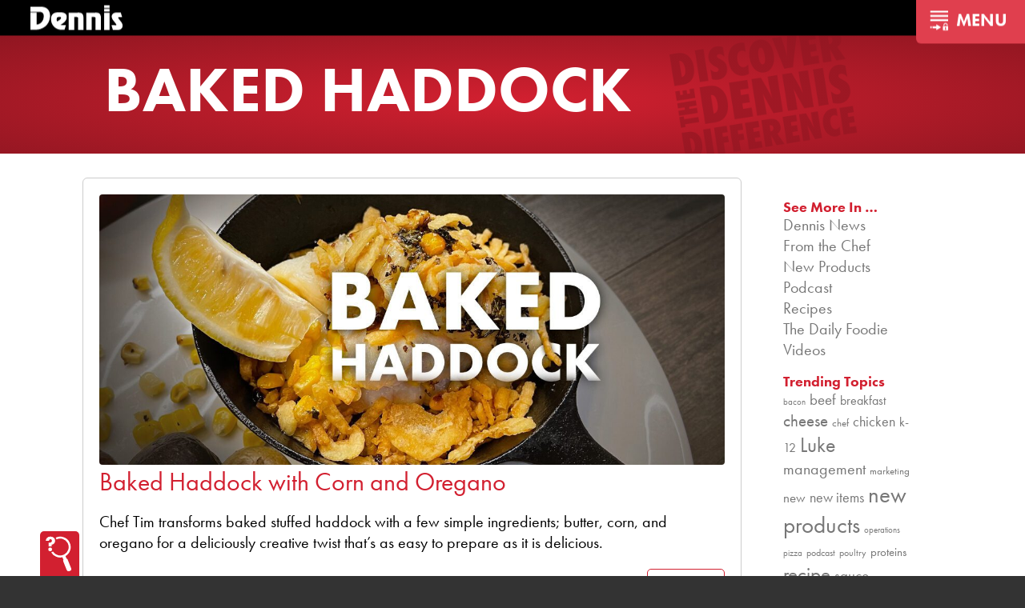

--- FILE ---
content_type: text/html; charset=UTF-8
request_url: https://dennisfoodservice.com/tag/baked-haddock/
body_size: 28497
content:
<!DOCTYPE html>
<html lang="en">
<head>
	<meta charset="UTF-8">
	<meta name="viewport" content="width=device-width, user-scalable=no, initial-scale=1.0, maximum-scale=1.0, minimum-scale=1.0">
	<title>baked haddock  - Dennis Food Service</title>
	<meta name='robots' content='max-image-preview:large' />
		<style>img:is([sizes="auto" i], [sizes^="auto," i]) { contain-intrinsic-size: 3000px 1500px }</style>
		<link rel='dns-prefetch' href='//kit.fontawesome.com' />
<link rel='dns-prefetch' href='//www.google.com' />
<link rel="alternate" type="application/rss+xml" title="Dennis Food Service &raquo; baked haddock Tag Feed" href="https://dennisfoodservice.com/tag/baked-haddock/feed/" />
		<!-- This site uses the Google Analytics by ExactMetrics plugin v8.11.1 - Using Analytics tracking - https://www.exactmetrics.com/ -->
							<script src="//www.googletagmanager.com/gtag/js?id=G-4PKJ4BL1ZP"  data-cfasync="false" data-wpfc-render="false" type="text/javascript" async></script>
			<script data-cfasync="false" data-wpfc-render="false" type="text/javascript">
				var em_version = '8.11.1';
				var em_track_user = true;
				var em_no_track_reason = '';
								var ExactMetricsDefaultLocations = {"page_location":"https:\/\/dennisfoodservice.com\/tag\/baked-haddock\/"};
								if ( typeof ExactMetricsPrivacyGuardFilter === 'function' ) {
					var ExactMetricsLocations = (typeof ExactMetricsExcludeQuery === 'object') ? ExactMetricsPrivacyGuardFilter( ExactMetricsExcludeQuery ) : ExactMetricsPrivacyGuardFilter( ExactMetricsDefaultLocations );
				} else {
					var ExactMetricsLocations = (typeof ExactMetricsExcludeQuery === 'object') ? ExactMetricsExcludeQuery : ExactMetricsDefaultLocations;
				}

								var disableStrs = [
										'ga-disable-G-4PKJ4BL1ZP',
									];

				/* Function to detect opted out users */
				function __gtagTrackerIsOptedOut() {
					for (var index = 0; index < disableStrs.length; index++) {
						if (document.cookie.indexOf(disableStrs[index] + '=true') > -1) {
							return true;
						}
					}

					return false;
				}

				/* Disable tracking if the opt-out cookie exists. */
				if (__gtagTrackerIsOptedOut()) {
					for (var index = 0; index < disableStrs.length; index++) {
						window[disableStrs[index]] = true;
					}
				}

				/* Opt-out function */
				function __gtagTrackerOptout() {
					for (var index = 0; index < disableStrs.length; index++) {
						document.cookie = disableStrs[index] + '=true; expires=Thu, 31 Dec 2099 23:59:59 UTC; path=/';
						window[disableStrs[index]] = true;
					}
				}

				if ('undefined' === typeof gaOptout) {
					function gaOptout() {
						__gtagTrackerOptout();
					}
				}
								window.dataLayer = window.dataLayer || [];

				window.ExactMetricsDualTracker = {
					helpers: {},
					trackers: {},
				};
				if (em_track_user) {
					function __gtagDataLayer() {
						dataLayer.push(arguments);
					}

					function __gtagTracker(type, name, parameters) {
						if (!parameters) {
							parameters = {};
						}

						if (parameters.send_to) {
							__gtagDataLayer.apply(null, arguments);
							return;
						}

						if (type === 'event') {
														parameters.send_to = exactmetrics_frontend.v4_id;
							var hookName = name;
							if (typeof parameters['event_category'] !== 'undefined') {
								hookName = parameters['event_category'] + ':' + name;
							}

							if (typeof ExactMetricsDualTracker.trackers[hookName] !== 'undefined') {
								ExactMetricsDualTracker.trackers[hookName](parameters);
							} else {
								__gtagDataLayer('event', name, parameters);
							}
							
						} else {
							__gtagDataLayer.apply(null, arguments);
						}
					}

					__gtagTracker('js', new Date());
					__gtagTracker('set', {
						'developer_id.dNDMyYj': true,
											});
					if ( ExactMetricsLocations.page_location ) {
						__gtagTracker('set', ExactMetricsLocations);
					}
										__gtagTracker('config', 'G-4PKJ4BL1ZP', {"forceSSL":"true","anonymize_ip":"true"} );
										window.gtag = __gtagTracker;										(function () {
						/* https://developers.google.com/analytics/devguides/collection/analyticsjs/ */
						/* ga and __gaTracker compatibility shim. */
						var noopfn = function () {
							return null;
						};
						var newtracker = function () {
							return new Tracker();
						};
						var Tracker = function () {
							return null;
						};
						var p = Tracker.prototype;
						p.get = noopfn;
						p.set = noopfn;
						p.send = function () {
							var args = Array.prototype.slice.call(arguments);
							args.unshift('send');
							__gaTracker.apply(null, args);
						};
						var __gaTracker = function () {
							var len = arguments.length;
							if (len === 0) {
								return;
							}
							var f = arguments[len - 1];
							if (typeof f !== 'object' || f === null || typeof f.hitCallback !== 'function') {
								if ('send' === arguments[0]) {
									var hitConverted, hitObject = false, action;
									if ('event' === arguments[1]) {
										if ('undefined' !== typeof arguments[3]) {
											hitObject = {
												'eventAction': arguments[3],
												'eventCategory': arguments[2],
												'eventLabel': arguments[4],
												'value': arguments[5] ? arguments[5] : 1,
											}
										}
									}
									if ('pageview' === arguments[1]) {
										if ('undefined' !== typeof arguments[2]) {
											hitObject = {
												'eventAction': 'page_view',
												'page_path': arguments[2],
											}
										}
									}
									if (typeof arguments[2] === 'object') {
										hitObject = arguments[2];
									}
									if (typeof arguments[5] === 'object') {
										Object.assign(hitObject, arguments[5]);
									}
									if ('undefined' !== typeof arguments[1].hitType) {
										hitObject = arguments[1];
										if ('pageview' === hitObject.hitType) {
											hitObject.eventAction = 'page_view';
										}
									}
									if (hitObject) {
										action = 'timing' === arguments[1].hitType ? 'timing_complete' : hitObject.eventAction;
										hitConverted = mapArgs(hitObject);
										__gtagTracker('event', action, hitConverted);
									}
								}
								return;
							}

							function mapArgs(args) {
								var arg, hit = {};
								var gaMap = {
									'eventCategory': 'event_category',
									'eventAction': 'event_action',
									'eventLabel': 'event_label',
									'eventValue': 'event_value',
									'nonInteraction': 'non_interaction',
									'timingCategory': 'event_category',
									'timingVar': 'name',
									'timingValue': 'value',
									'timingLabel': 'event_label',
									'page': 'page_path',
									'location': 'page_location',
									'title': 'page_title',
									'referrer' : 'page_referrer',
								};
								for (arg in args) {
																		if (!(!args.hasOwnProperty(arg) || !gaMap.hasOwnProperty(arg))) {
										hit[gaMap[arg]] = args[arg];
									} else {
										hit[arg] = args[arg];
									}
								}
								return hit;
							}

							try {
								f.hitCallback();
							} catch (ex) {
							}
						};
						__gaTracker.create = newtracker;
						__gaTracker.getByName = newtracker;
						__gaTracker.getAll = function () {
							return [];
						};
						__gaTracker.remove = noopfn;
						__gaTracker.loaded = true;
						window['__gaTracker'] = __gaTracker;
					})();
									} else {
										console.log("");
					(function () {
						function __gtagTracker() {
							return null;
						}

						window['__gtagTracker'] = __gtagTracker;
						window['gtag'] = __gtagTracker;
					})();
									}
			</script>
							<!-- / Google Analytics by ExactMetrics -->
			<script data-cfasync="false" data-wpfc-render="false" type="text/javascript">
		if (window.hasOwnProperty('ExactMetricsDualTracker')){
			window.ExactMetricsDualTracker.trackers['form:impression'] = function (parameters) {
				__gtagDataLayer('event', 'form_impression', {
					form_id: parameters.event_label,
					content_type: 'form',
					non_interaction: true,
					send_to: parameters.send_to,
				});
			};

			window.ExactMetricsDualTracker.trackers['form:conversion'] = function (parameters) {
				__gtagDataLayer('event', 'generate_lead', {
					form_id: parameters.event_label,
					send_to: parameters.send_to,
				});
			};
		}
	</script>
	<script type="text/javascript">
/* <![CDATA[ */
window._wpemojiSettings = {"baseUrl":"https:\/\/s.w.org\/images\/core\/emoji\/15.0.3\/72x72\/","ext":".png","svgUrl":"https:\/\/s.w.org\/images\/core\/emoji\/15.0.3\/svg\/","svgExt":".svg","source":{"concatemoji":"https:\/\/dennisfoodservice.com\/wp-includes\/js\/wp-emoji-release.min.js?ver=833ce91209a55ea03fbb0f0da87abe7e"}};
/*! This file is auto-generated */
!function(i,n){var o,s,e;function c(e){try{var t={supportTests:e,timestamp:(new Date).valueOf()};sessionStorage.setItem(o,JSON.stringify(t))}catch(e){}}function p(e,t,n){e.clearRect(0,0,e.canvas.width,e.canvas.height),e.fillText(t,0,0);var t=new Uint32Array(e.getImageData(0,0,e.canvas.width,e.canvas.height).data),r=(e.clearRect(0,0,e.canvas.width,e.canvas.height),e.fillText(n,0,0),new Uint32Array(e.getImageData(0,0,e.canvas.width,e.canvas.height).data));return t.every(function(e,t){return e===r[t]})}function u(e,t,n){switch(t){case"flag":return n(e,"\ud83c\udff3\ufe0f\u200d\u26a7\ufe0f","\ud83c\udff3\ufe0f\u200b\u26a7\ufe0f")?!1:!n(e,"\ud83c\uddfa\ud83c\uddf3","\ud83c\uddfa\u200b\ud83c\uddf3")&&!n(e,"\ud83c\udff4\udb40\udc67\udb40\udc62\udb40\udc65\udb40\udc6e\udb40\udc67\udb40\udc7f","\ud83c\udff4\u200b\udb40\udc67\u200b\udb40\udc62\u200b\udb40\udc65\u200b\udb40\udc6e\u200b\udb40\udc67\u200b\udb40\udc7f");case"emoji":return!n(e,"\ud83d\udc26\u200d\u2b1b","\ud83d\udc26\u200b\u2b1b")}return!1}function f(e,t,n){var r="undefined"!=typeof WorkerGlobalScope&&self instanceof WorkerGlobalScope?new OffscreenCanvas(300,150):i.createElement("canvas"),a=r.getContext("2d",{willReadFrequently:!0}),o=(a.textBaseline="top",a.font="600 32px Arial",{});return e.forEach(function(e){o[e]=t(a,e,n)}),o}function t(e){var t=i.createElement("script");t.src=e,t.defer=!0,i.head.appendChild(t)}"undefined"!=typeof Promise&&(o="wpEmojiSettingsSupports",s=["flag","emoji"],n.supports={everything:!0,everythingExceptFlag:!0},e=new Promise(function(e){i.addEventListener("DOMContentLoaded",e,{once:!0})}),new Promise(function(t){var n=function(){try{var e=JSON.parse(sessionStorage.getItem(o));if("object"==typeof e&&"number"==typeof e.timestamp&&(new Date).valueOf()<e.timestamp+604800&&"object"==typeof e.supportTests)return e.supportTests}catch(e){}return null}();if(!n){if("undefined"!=typeof Worker&&"undefined"!=typeof OffscreenCanvas&&"undefined"!=typeof URL&&URL.createObjectURL&&"undefined"!=typeof Blob)try{var e="postMessage("+f.toString()+"("+[JSON.stringify(s),u.toString(),p.toString()].join(",")+"));",r=new Blob([e],{type:"text/javascript"}),a=new Worker(URL.createObjectURL(r),{name:"wpTestEmojiSupports"});return void(a.onmessage=function(e){c(n=e.data),a.terminate(),t(n)})}catch(e){}c(n=f(s,u,p))}t(n)}).then(function(e){for(var t in e)n.supports[t]=e[t],n.supports.everything=n.supports.everything&&n.supports[t],"flag"!==t&&(n.supports.everythingExceptFlag=n.supports.everythingExceptFlag&&n.supports[t]);n.supports.everythingExceptFlag=n.supports.everythingExceptFlag&&!n.supports.flag,n.DOMReady=!1,n.readyCallback=function(){n.DOMReady=!0}}).then(function(){return e}).then(function(){var e;n.supports.everything||(n.readyCallback(),(e=n.source||{}).concatemoji?t(e.concatemoji):e.wpemoji&&e.twemoji&&(t(e.twemoji),t(e.wpemoji)))}))}((window,document),window._wpemojiSettings);
/* ]]> */
</script>
<style id='wp-emoji-styles-inline-css' type='text/css'>

	img.wp-smiley, img.emoji {
		display: inline !important;
		border: none !important;
		box-shadow: none !important;
		height: 1em !important;
		width: 1em !important;
		margin: 0 0.07em !important;
		vertical-align: -0.1em !important;
		background: none !important;
		padding: 0 !important;
	}
</style>
<link rel='stylesheet' id='wp-block-library-css' href='https://dennisfoodservice.com/wp-includes/css/dist/block-library/style.min.css?ver=833ce91209a55ea03fbb0f0da87abe7e' type='text/css' media='all' />
<style id='classic-theme-styles-inline-css' type='text/css'>
/*! This file is auto-generated */
.wp-block-button__link{color:#fff;background-color:#32373c;border-radius:9999px;box-shadow:none;text-decoration:none;padding:calc(.667em + 2px) calc(1.333em + 2px);font-size:1.125em}.wp-block-file__button{background:#32373c;color:#fff;text-decoration:none}
</style>
<style id='global-styles-inline-css' type='text/css'>
:root{--wp--preset--aspect-ratio--square: 1;--wp--preset--aspect-ratio--4-3: 4/3;--wp--preset--aspect-ratio--3-4: 3/4;--wp--preset--aspect-ratio--3-2: 3/2;--wp--preset--aspect-ratio--2-3: 2/3;--wp--preset--aspect-ratio--16-9: 16/9;--wp--preset--aspect-ratio--9-16: 9/16;--wp--preset--color--black: #000000;--wp--preset--color--cyan-bluish-gray: #abb8c3;--wp--preset--color--white: #ffffff;--wp--preset--color--pale-pink: #f78da7;--wp--preset--color--vivid-red: #cf2e2e;--wp--preset--color--luminous-vivid-orange: #ff6900;--wp--preset--color--luminous-vivid-amber: #fcb900;--wp--preset--color--light-green-cyan: #7bdcb5;--wp--preset--color--vivid-green-cyan: #00d084;--wp--preset--color--pale-cyan-blue: #8ed1fc;--wp--preset--color--vivid-cyan-blue: #0693e3;--wp--preset--color--vivid-purple: #9b51e0;--wp--preset--gradient--vivid-cyan-blue-to-vivid-purple: linear-gradient(135deg,rgba(6,147,227,1) 0%,rgb(155,81,224) 100%);--wp--preset--gradient--light-green-cyan-to-vivid-green-cyan: linear-gradient(135deg,rgb(122,220,180) 0%,rgb(0,208,130) 100%);--wp--preset--gradient--luminous-vivid-amber-to-luminous-vivid-orange: linear-gradient(135deg,rgba(252,185,0,1) 0%,rgba(255,105,0,1) 100%);--wp--preset--gradient--luminous-vivid-orange-to-vivid-red: linear-gradient(135deg,rgba(255,105,0,1) 0%,rgb(207,46,46) 100%);--wp--preset--gradient--very-light-gray-to-cyan-bluish-gray: linear-gradient(135deg,rgb(238,238,238) 0%,rgb(169,184,195) 100%);--wp--preset--gradient--cool-to-warm-spectrum: linear-gradient(135deg,rgb(74,234,220) 0%,rgb(151,120,209) 20%,rgb(207,42,186) 40%,rgb(238,44,130) 60%,rgb(251,105,98) 80%,rgb(254,248,76) 100%);--wp--preset--gradient--blush-light-purple: linear-gradient(135deg,rgb(255,206,236) 0%,rgb(152,150,240) 100%);--wp--preset--gradient--blush-bordeaux: linear-gradient(135deg,rgb(254,205,165) 0%,rgb(254,45,45) 50%,rgb(107,0,62) 100%);--wp--preset--gradient--luminous-dusk: linear-gradient(135deg,rgb(255,203,112) 0%,rgb(199,81,192) 50%,rgb(65,88,208) 100%);--wp--preset--gradient--pale-ocean: linear-gradient(135deg,rgb(255,245,203) 0%,rgb(182,227,212) 50%,rgb(51,167,181) 100%);--wp--preset--gradient--electric-grass: linear-gradient(135deg,rgb(202,248,128) 0%,rgb(113,206,126) 100%);--wp--preset--gradient--midnight: linear-gradient(135deg,rgb(2,3,129) 0%,rgb(40,116,252) 100%);--wp--preset--font-size--small: 13px;--wp--preset--font-size--medium: 20px;--wp--preset--font-size--large: 36px;--wp--preset--font-size--x-large: 42px;--wp--preset--spacing--20: 0.44rem;--wp--preset--spacing--30: 0.67rem;--wp--preset--spacing--40: 1rem;--wp--preset--spacing--50: 1.5rem;--wp--preset--spacing--60: 2.25rem;--wp--preset--spacing--70: 3.38rem;--wp--preset--spacing--80: 5.06rem;--wp--preset--shadow--natural: 6px 6px 9px rgba(0, 0, 0, 0.2);--wp--preset--shadow--deep: 12px 12px 50px rgba(0, 0, 0, 0.4);--wp--preset--shadow--sharp: 6px 6px 0px rgba(0, 0, 0, 0.2);--wp--preset--shadow--outlined: 6px 6px 0px -3px rgba(255, 255, 255, 1), 6px 6px rgba(0, 0, 0, 1);--wp--preset--shadow--crisp: 6px 6px 0px rgba(0, 0, 0, 1);}:where(.is-layout-flex){gap: 0.5em;}:where(.is-layout-grid){gap: 0.5em;}body .is-layout-flex{display: flex;}.is-layout-flex{flex-wrap: wrap;align-items: center;}.is-layout-flex > :is(*, div){margin: 0;}body .is-layout-grid{display: grid;}.is-layout-grid > :is(*, div){margin: 0;}:where(.wp-block-columns.is-layout-flex){gap: 2em;}:where(.wp-block-columns.is-layout-grid){gap: 2em;}:where(.wp-block-post-template.is-layout-flex){gap: 1.25em;}:where(.wp-block-post-template.is-layout-grid){gap: 1.25em;}.has-black-color{color: var(--wp--preset--color--black) !important;}.has-cyan-bluish-gray-color{color: var(--wp--preset--color--cyan-bluish-gray) !important;}.has-white-color{color: var(--wp--preset--color--white) !important;}.has-pale-pink-color{color: var(--wp--preset--color--pale-pink) !important;}.has-vivid-red-color{color: var(--wp--preset--color--vivid-red) !important;}.has-luminous-vivid-orange-color{color: var(--wp--preset--color--luminous-vivid-orange) !important;}.has-luminous-vivid-amber-color{color: var(--wp--preset--color--luminous-vivid-amber) !important;}.has-light-green-cyan-color{color: var(--wp--preset--color--light-green-cyan) !important;}.has-vivid-green-cyan-color{color: var(--wp--preset--color--vivid-green-cyan) !important;}.has-pale-cyan-blue-color{color: var(--wp--preset--color--pale-cyan-blue) !important;}.has-vivid-cyan-blue-color{color: var(--wp--preset--color--vivid-cyan-blue) !important;}.has-vivid-purple-color{color: var(--wp--preset--color--vivid-purple) !important;}.has-black-background-color{background-color: var(--wp--preset--color--black) !important;}.has-cyan-bluish-gray-background-color{background-color: var(--wp--preset--color--cyan-bluish-gray) !important;}.has-white-background-color{background-color: var(--wp--preset--color--white) !important;}.has-pale-pink-background-color{background-color: var(--wp--preset--color--pale-pink) !important;}.has-vivid-red-background-color{background-color: var(--wp--preset--color--vivid-red) !important;}.has-luminous-vivid-orange-background-color{background-color: var(--wp--preset--color--luminous-vivid-orange) !important;}.has-luminous-vivid-amber-background-color{background-color: var(--wp--preset--color--luminous-vivid-amber) !important;}.has-light-green-cyan-background-color{background-color: var(--wp--preset--color--light-green-cyan) !important;}.has-vivid-green-cyan-background-color{background-color: var(--wp--preset--color--vivid-green-cyan) !important;}.has-pale-cyan-blue-background-color{background-color: var(--wp--preset--color--pale-cyan-blue) !important;}.has-vivid-cyan-blue-background-color{background-color: var(--wp--preset--color--vivid-cyan-blue) !important;}.has-vivid-purple-background-color{background-color: var(--wp--preset--color--vivid-purple) !important;}.has-black-border-color{border-color: var(--wp--preset--color--black) !important;}.has-cyan-bluish-gray-border-color{border-color: var(--wp--preset--color--cyan-bluish-gray) !important;}.has-white-border-color{border-color: var(--wp--preset--color--white) !important;}.has-pale-pink-border-color{border-color: var(--wp--preset--color--pale-pink) !important;}.has-vivid-red-border-color{border-color: var(--wp--preset--color--vivid-red) !important;}.has-luminous-vivid-orange-border-color{border-color: var(--wp--preset--color--luminous-vivid-orange) !important;}.has-luminous-vivid-amber-border-color{border-color: var(--wp--preset--color--luminous-vivid-amber) !important;}.has-light-green-cyan-border-color{border-color: var(--wp--preset--color--light-green-cyan) !important;}.has-vivid-green-cyan-border-color{border-color: var(--wp--preset--color--vivid-green-cyan) !important;}.has-pale-cyan-blue-border-color{border-color: var(--wp--preset--color--pale-cyan-blue) !important;}.has-vivid-cyan-blue-border-color{border-color: var(--wp--preset--color--vivid-cyan-blue) !important;}.has-vivid-purple-border-color{border-color: var(--wp--preset--color--vivid-purple) !important;}.has-vivid-cyan-blue-to-vivid-purple-gradient-background{background: var(--wp--preset--gradient--vivid-cyan-blue-to-vivid-purple) !important;}.has-light-green-cyan-to-vivid-green-cyan-gradient-background{background: var(--wp--preset--gradient--light-green-cyan-to-vivid-green-cyan) !important;}.has-luminous-vivid-amber-to-luminous-vivid-orange-gradient-background{background: var(--wp--preset--gradient--luminous-vivid-amber-to-luminous-vivid-orange) !important;}.has-luminous-vivid-orange-to-vivid-red-gradient-background{background: var(--wp--preset--gradient--luminous-vivid-orange-to-vivid-red) !important;}.has-very-light-gray-to-cyan-bluish-gray-gradient-background{background: var(--wp--preset--gradient--very-light-gray-to-cyan-bluish-gray) !important;}.has-cool-to-warm-spectrum-gradient-background{background: var(--wp--preset--gradient--cool-to-warm-spectrum) !important;}.has-blush-light-purple-gradient-background{background: var(--wp--preset--gradient--blush-light-purple) !important;}.has-blush-bordeaux-gradient-background{background: var(--wp--preset--gradient--blush-bordeaux) !important;}.has-luminous-dusk-gradient-background{background: var(--wp--preset--gradient--luminous-dusk) !important;}.has-pale-ocean-gradient-background{background: var(--wp--preset--gradient--pale-ocean) !important;}.has-electric-grass-gradient-background{background: var(--wp--preset--gradient--electric-grass) !important;}.has-midnight-gradient-background{background: var(--wp--preset--gradient--midnight) !important;}.has-small-font-size{font-size: var(--wp--preset--font-size--small) !important;}.has-medium-font-size{font-size: var(--wp--preset--font-size--medium) !important;}.has-large-font-size{font-size: var(--wp--preset--font-size--large) !important;}.has-x-large-font-size{font-size: var(--wp--preset--font-size--x-large) !important;}
:where(.wp-block-post-template.is-layout-flex){gap: 1.25em;}:where(.wp-block-post-template.is-layout-grid){gap: 1.25em;}
:where(.wp-block-columns.is-layout-flex){gap: 2em;}:where(.wp-block-columns.is-layout-grid){gap: 2em;}
:root :where(.wp-block-pullquote){font-size: 1.5em;line-height: 1.6;}
</style>
<link rel='stylesheet' id='cpsh-shortcodes-css' href='https://dennisfoodservice.com/wp-content/plugins/column-shortcodes//assets/css/shortcodes.css?ver=1.0.1' type='text/css' media='all' />
<link rel='stylesheet' id='main-styles-css' href='https://dennisfoodservice.com/wp-content/themes/dennis-express-2016/style.css?ver=341731' type='text/css' media='all' />
<link rel='stylesheet' id='flickity-css' href='https://dennisfoodservice.com/wp-content/themes/dennis-express-2016/resources/flickity.min.css?ver=833ce91209a55ea03fbb0f0da87abe7e' type='text/css' media='all' />
<link rel='stylesheet' id='fancybox-css' href='https://dennisfoodservice.com/wp-content/plugins/easy-fancybox/fancybox/1.5.4/jquery.fancybox.min.css?ver=833ce91209a55ea03fbb0f0da87abe7e' type='text/css' media='screen' />
<link rel='stylesheet' id='heateor_sss_frontend_css-css' href='https://dennisfoodservice.com/wp-content/plugins/sassy-social-share/public/css/sassy-social-share-public.css?ver=3.3.70' type='text/css' media='all' />
<style id='heateor_sss_frontend_css-inline-css' type='text/css'>
.heateor_sss_button_instagram span.heateor_sss_svg,a.heateor_sss_instagram span.heateor_sss_svg{background:radial-gradient(circle at 30% 107%,#fdf497 0,#fdf497 5%,#fd5949 45%,#d6249f 60%,#285aeb 90%)}.heateor_sss_horizontal_sharing .heateor_sss_svg,.heateor_sss_standard_follow_icons_container .heateor_sss_svg{color:#fff;border-width:0px;border-style:solid;border-color:transparent}.heateor_sss_horizontal_sharing .heateorSssTCBackground{color:#666}.heateor_sss_horizontal_sharing span.heateor_sss_svg:hover,.heateor_sss_standard_follow_icons_container span.heateor_sss_svg:hover{border-color:transparent;}.heateor_sss_vertical_sharing span.heateor_sss_svg,.heateor_sss_floating_follow_icons_container span.heateor_sss_svg{color:#fff;border-width:0px;border-style:solid;border-color:transparent;}.heateor_sss_vertical_sharing .heateorSssTCBackground{color:#666;}.heateor_sss_vertical_sharing span.heateor_sss_svg:hover,.heateor_sss_floating_follow_icons_container span.heateor_sss_svg:hover{border-color:transparent;}@media screen and (max-width:783px) {.heateor_sss_vertical_sharing{display:none!important}}
</style>
<script type="text/javascript" src="https://dennisfoodservice.com/wp-includes/js/jquery/jquery.min.js?ver=3.7.1" id="jquery-core-js"></script>
<script type="text/javascript" src="https://dennisfoodservice.com/wp-includes/js/jquery/jquery-migrate.min.js?ver=3.4.1" id="jquery-migrate-js"></script>
<script type="text/javascript" src="https://dennisfoodservice.com/wp-content/plugins/swmccoolvideo/swmccoolvideo.js?ver=833ce91209a55ea03fbb0f0da87abe7e" id="coolvideo-js"></script>
<script type="text/javascript" src="https://dennisfoodservice.com/wp-content/plugins/exactmetrics-premium/assets/js/frontend-gtag.min.js?ver=8.11.1" id="exactmetrics-frontend-script-js" async="async" data-wp-strategy="async"></script>
<script data-cfasync="false" data-wpfc-render="false" type="text/javascript" id='exactmetrics-frontend-script-js-extra'>/* <![CDATA[ */
var exactmetrics_frontend = {"js_events_tracking":"true","download_extensions":"zip,mp3,mpeg,pdf,docx,pptx,xlsx,rar","inbound_paths":"[{\"path\":\"\\\/go\\\/\",\"label\":\"affiliate\"},{\"path\":\"\\\/recommend\\\/\",\"label\":\"affiliate\"}]","home_url":"https:\/\/dennisfoodservice.com","hash_tracking":"false","v4_id":"G-4PKJ4BL1ZP"};/* ]]> */
</script>
<script type="text/javascript" src="https://kit.fontawesome.com/186201b289.js?ver=833ce91209a55ea03fbb0f0da87abe7e" id="fontawesome-js"></script>
<script type="text/javascript" src="https://dennisfoodservice.com/wp-content/themes/dennis-express-2016/js/m.js?ver=833ce91209a55ea03fbb0f0da87abe7e" id="modernizr-js"></script>
<script type="text/javascript" src="https://dennisfoodservice.com/wp-content/themes/dennis-express-2016/resources/packery.pkgd.min.js?ver=833ce91209a55ea03fbb0f0da87abe7e" id="packery-js"></script>
<script type="text/javascript" src="https://dennisfoodservice.com/wp-content/themes/dennis-express-2016/resources/flickity.pkgd.min.js?ver=833ce91209a55ea03fbb0f0da87abe7e" id="flickity-js"></script>
<script type="text/javascript" src="https://dennisfoodservice.com/wp-content/themes/dennis-express-2016/js/swmc.js?ver=111579" id="custom-script-js"></script>
<link rel="https://api.w.org/" href="https://dennisfoodservice.com/wp-json/" /><link rel="alternate" title="JSON" type="application/json" href="https://dennisfoodservice.com/wp-json/wp/v2/tags/1611" /><link rel="EditURI" type="application/rsd+xml" title="RSD" href="https://dennisfoodservice.com/xmlrpc.php?rsd" />

		<script type="text/javascript">
				(function(c,l,a,r,i,t,y){
					c[a]=c[a]||function(){(c[a].q=c[a].q||[]).push(arguments)};t=l.createElement(r);t.async=1;
					t.src="https://www.clarity.ms/tag/"+i+"?ref=wordpress";y=l.getElementsByTagName(r)[0];y.parentNode.insertBefore(t,y);
				})(window, document, "clarity", "script", "i5zvw36g61");
		</script>
		<script id='pixel-script-poptin' src='https://cdn.popt.in/pixel.js?id=faa7910f57f4f' async='true'></script> <style>.post-thumbnail img[src$='.svg'] { width: 100%; height: auto; }</style><script type="text/javascript">
(function(url){
	if(/(?:Chrome\/26\.0\.1410\.63 Safari\/537\.31|WordfenceTestMonBot)/.test(navigator.userAgent)){ return; }
	var addEvent = function(evt, handler) {
		if (window.addEventListener) {
			document.addEventListener(evt, handler, false);
		} else if (window.attachEvent) {
			document.attachEvent('on' + evt, handler);
		}
	};
	var removeEvent = function(evt, handler) {
		if (window.removeEventListener) {
			document.removeEventListener(evt, handler, false);
		} else if (window.detachEvent) {
			document.detachEvent('on' + evt, handler);
		}
	};
	var evts = 'contextmenu dblclick drag dragend dragenter dragleave dragover dragstart drop keydown keypress keyup mousedown mousemove mouseout mouseover mouseup mousewheel scroll'.split(' ');
	var logHuman = function() {
		if (window.wfLogHumanRan) { return; }
		window.wfLogHumanRan = true;
		var wfscr = document.createElement('script');
		wfscr.type = 'text/javascript';
		wfscr.async = true;
		wfscr.src = url + '&r=' + Math.random();
		(document.getElementsByTagName('head')[0]||document.getElementsByTagName('body')[0]).appendChild(wfscr);
		for (var i = 0; i < evts.length; i++) {
			removeEvent(evts[i], logHuman);
		}
	};
	for (var i = 0; i < evts.length; i++) {
		addEvent(evts[i], logHuman);
	}
})('//dennisfoodservice.com/?wordfence_lh=1&hid=66DB56F6C82A6B6473A2F9F60815F28F');
</script><!--[if lt IE 9]><script src="http://html5shim.googlecode.com/svn/trunk/html5.js"></script><![endif]--><style type="text/css">.recentcomments a{display:inline !important;padding:0 !important;margin:0 !important;}</style><!-- SEO meta tags powered by SmartCrawl https://wpmudev.com/project/smartcrawl-wordpress-seo/ -->
<link rel="canonical" href="https://dennisfoodservice.com/tag/baked-haddock/" />
<script type="application/ld+json">{"@context":"https:\/\/schema.org","@graph":[{"@type":"Organization","@id":"https:\/\/dennisfoodservice.com\/#schema-publishing-organization","url":"https:\/\/dennisfoodservice.com","name":"Dennis Food Service","logo":{"@type":"ImageObject","@id":"https:\/\/dennisfoodservice.com\/#schema-organization-logo","url":"https:\/\/dennisfoodservice.com\/wp-content\/uploads\/2023\/01\/Dennis-Food-Service-Logo-72dpi.png","height":60,"width":60}},{"@type":"WebSite","@id":"https:\/\/dennisfoodservice.com\/#schema-website","url":"https:\/\/dennisfoodservice.com","name":"Dennis Food Service","encoding":"UTF-8","potentialAction":{"@type":"SearchAction","target":"https:\/\/dennisfoodservice.com\/search\/{search_term_string}\/","query-input":"required name=search_term_string"},"image":{"@type":"ImageObject","@id":"https:\/\/dennisfoodservice.com\/#schema-site-logo","url":"https:\/\/dennisfoodservice.com\/wp-content\/uploads\/2023\/01\/Dennis-Food-Service-Logo-72dpi.png","height":1115,"width":2048}},{"@type":"CollectionPage","@id":"https:\/\/dennisfoodservice.com\/tag\/baked-haddock\/#schema-webpage","isPartOf":{"@id":"https:\/\/dennisfoodservice.com\/#schema-website"},"publisher":{"@id":"https:\/\/dennisfoodservice.com\/#schema-publishing-organization"},"url":"https:\/\/dennisfoodservice.com\/tag\/baked-haddock\/","mainEntity":{"@type":"ItemList","itemListElement":[{"@type":"ListItem","position":"1","url":"https:\/\/dennisfoodservice.com\/baked-haddock\/"}]}},{"@type":"BreadcrumbList","@id":"https:\/\/dennisfoodservice.com\/tag\/baked-haddock?tag=baked-haddock\/#breadcrumb","itemListElement":[{"@type":"ListItem","position":1,"name":"Home","item":"https:\/\/dennisfoodservice.com"},{"@type":"ListItem","position":2,"name":"Archive for baked haddock"}]}]}</script>
<meta property="og:type" content="object" />
<meta property="og:url" content="https://dennisfoodservice.com/tag/baked-haddock/" />
<meta property="og:title" content="baked haddock - Dennis Food Service" />
<meta name="twitter:card" content="summary" />
<meta name="twitter:site" content="http://www.twitter.com/dennisknowsfood" />
<meta name="twitter:title" content="baked haddock - Dennis Food Service" />
<meta name="p:domain_verify" content="d66850db72fb6c4bf04961186d8fda58" />
<!-- /SEO -->
<!-- Clarity tracking code for https://dennisfoodservice.com/ --><script>    (function(c,l,a,r,i,t,y){        c[a]=c[a]||function(){(c[a].q=c[a].q||[]).push(arguments)};        t=l.createElement(r);t.async=1;t.src="https://www.clarity.ms/tag/"+i+"?ref=bwt";        y=l.getElementsByTagName(r)[0];y.parentNode.insertBefore(t,y);    })(window, document, "clarity", "script", "i4diy82sdl");</script>
		<!-- ExactMetrics Form Tracking -->
		<script data-cfasync="false" data-wpfc-render="false" type="text/javascript">
			function exactmetrics_forms_record_impression(event) {
				exactmetrics_add_bloom_forms_ids();
				var exactmetrics_forms = document.getElementsByTagName("form");
				var exactmetrics_forms_i;
				for (exactmetrics_forms_i = 0; exactmetrics_forms_i < exactmetrics_forms.length; exactmetrics_forms_i++) {
					var exactmetrics_form_id = exactmetrics_forms[exactmetrics_forms_i].getAttribute("id");
					var skip_conversion = false;
					/* Check to see if it's contact form 7 if the id isn't set */
					if (!exactmetrics_form_id) {
						exactmetrics_form_id = exactmetrics_forms[exactmetrics_forms_i].parentElement.getAttribute("id");
						if (exactmetrics_form_id && exactmetrics_form_id.lastIndexOf('wpcf7-f', 0) === 0) {
							/* If so, let's grab that and set it to be the form's ID*/
							var tokens = exactmetrics_form_id.split('-').slice(0, 2);
							var result = tokens.join('-');
							exactmetrics_forms[exactmetrics_forms_i].setAttribute("id", result);/* Now we can do just what we did above */
							exactmetrics_form_id = exactmetrics_forms[exactmetrics_forms_i].getAttribute("id");
						} else {
							exactmetrics_form_id = false;
						}
					}

					/* Check if it's Ninja Forms & id isn't set. */
					if (!exactmetrics_form_id && exactmetrics_forms[exactmetrics_forms_i].parentElement.className.indexOf('nf-form-layout') >= 0) {
						exactmetrics_form_id = exactmetrics_forms[exactmetrics_forms_i].parentElement.parentElement.parentElement.getAttribute('id');
						if (exactmetrics_form_id && 0 === exactmetrics_form_id.lastIndexOf('nf-form-', 0)) {
							/* If so, let's grab that and set it to be the form's ID*/
							tokens = exactmetrics_form_id.split('-').slice(0, 3);
							result = tokens.join('-');
							exactmetrics_forms[exactmetrics_forms_i].setAttribute('id', result);
							/* Now we can do just what we did above */
							exactmetrics_form_id = exactmetrics_forms[exactmetrics_forms_i].getAttribute('id');
							skip_conversion = true;
						}
					}

					if (exactmetrics_form_id && exactmetrics_form_id !== 'commentform' && exactmetrics_form_id !== 'adminbar-search') {
						__gtagTracker('event', 'impression', {
							event_category: 'form',
							event_label: exactmetrics_form_id,
							value: 1,
							non_interaction: true
						});

						/* If a WPForms Form, we can use custom tracking */
						if (exactmetrics_form_id && 0 === exactmetrics_form_id.lastIndexOf('wpforms-form-', 0)) {
							continue;
						}

						/* Formiddable Forms, use custom tracking */
						if (exactmetrics_forms_has_class(exactmetrics_forms[exactmetrics_forms_i], 'frm-show-form')) {
							continue;
						}

						/* If a Gravity Form, we can use custom tracking */
						if (exactmetrics_form_id && 0 === exactmetrics_form_id.lastIndexOf('gform_', 0)) {
							continue;
						}

						/* If Ninja forms, we use custom conversion tracking */
						if (skip_conversion) {
							continue;
						}

						var custom_conversion_mi_forms = false;
						if (custom_conversion_mi_forms) {
							continue;
						}

						if (window.jQuery) {
							(function (form_id) {
								jQuery(document).ready(function () {
									jQuery('#' + form_id).on('submit', exactmetrics_forms_record_conversion);
								});
							})(exactmetrics_form_id);
						} else {
							var __gaFormsTrackerWindow = window;
							if (__gaFormsTrackerWindow.addEventListener) {
								document.getElementById(exactmetrics_form_id).addEventListener("submit", exactmetrics_forms_record_conversion, false);
							} else {
								if (__gaFormsTrackerWindow.attachEvent) {
									document.getElementById(exactmetrics_form_id).attachEvent("onsubmit", exactmetrics_forms_record_conversion);
								}
							}
						}

					} else {
						continue;
					}
				}
			}

			function exactmetrics_forms_has_class(element, className) {
				return (' ' + element.className + ' ').indexOf(' ' + className + ' ') > -1;
			}

			function exactmetrics_forms_record_conversion(event) {
				var exactmetrics_form_conversion_id = event.target.id;
				var exactmetrics_form_action = event.target.getAttribute("miforms-action");
				if (exactmetrics_form_conversion_id && !exactmetrics_form_action) {
					document.getElementById(exactmetrics_form_conversion_id).setAttribute("miforms-action", "submitted");
					__gtagTracker('event', 'conversion', {
						event_category: 'form',
						event_label: exactmetrics_form_conversion_id,
						value: 1,
					});
				}
			}

			/* Attach the events to all clicks in the document after page and GA has loaded */
			function exactmetrics_forms_load() {
				if (typeof (__gtagTracker) !== 'undefined' && __gtagTracker) {
					var __gtagFormsTrackerWindow = window;
					if (__gtagFormsTrackerWindow.addEventListener) {
						__gtagFormsTrackerWindow.addEventListener("load", exactmetrics_forms_record_impression, false);
					} else {
						if (__gtagFormsTrackerWindow.attachEvent) {
							__gtagFormsTrackerWindow.attachEvent("onload", exactmetrics_forms_record_impression);
						}
					}
				} else {
					setTimeout(exactmetrics_forms_load, 200);
				}
			}

			/* Custom Ninja Forms impression tracking */
			if (window.jQuery) {
				jQuery(document).on('nfFormReady', function (e, layoutView) {
					var label = layoutView.el;
					label = label.substring(1, label.length);
					label = label.split('-').slice(0, 3).join('-');
					__gtagTracker('event', 'impression', {
						event_category: 'form',
						event_label: label,
						value: 1,
						non_interaction: true
					});
				});
			}

			/* Custom Bloom Form tracker */
			function exactmetrics_add_bloom_forms_ids() {
				var bloom_forms = document.querySelectorAll('.et_bloom_form_content form');
				if (bloom_forms.length > 0) {
					for (var i = 0; i < bloom_forms.length; i++) {
						if ('' === bloom_forms[i].id) {
							var form_parent_root = exactmetrics_find_parent_with_class(bloom_forms[i], 'et_bloom_optin');
							if (form_parent_root) {
								var classes = form_parent_root.className.split(' ');
								for (var j = 0; j < classes.length; ++j) {
									if (0 === classes[j].indexOf('et_bloom_optin')) {
										bloom_forms[i].id = classes[j];
									}
								}
							}
						}
					}
				}
			}

			function exactmetrics_find_parent_with_class(element, className) {
				if (element.parentNode && '' !== className) {
					if (element.parentNode.className.indexOf(className) >= 0) {
						return element.parentNode;
					} else {
						return exactmetrics_find_parent_with_class(element.parentNode, className);
					}
				}
				return false;
			}

			exactmetrics_forms_load();
		</script>
		<!-- End ExactMetrics Form Tracking -->
		
		<style type="text/css" id="wp-custom-css">
			h2, h2 strong {
	color: #333;
}

.header-wrapper {
	transform: translateY(-100%) translateY(-36px);
}

.wp-caption-text {
	font-size: 14px;
	color: #888;
}

.search-title-no-results {
	display: none;
}

.search-no-results .search-title-no-results {
	display: block;
}

.swipe-card {
	width: 380px;
	height: 210px;
	overflow: hidden;
	border-radius: 6px;
}

.card-front .card-title {
	font-size: 22px;
}

.card-back .back-title {
	font-size: 22px;
}

.card-back .back-learnmore {
	border-radius: 4px;
}

.social-card {
	border-radius: 6px;
	overflow: hidden;
}

.header-toggle {
	border-radius: 6px 0 0 6px;
}

.header-wrapper.opened .header-toggle {
	border-radius: 6px 0 0 6px;
}

.featured-item-inner .learn-more {
	border-radius: 6px;
}

.callout-button {
	border-radius: 5px;
}

.special-button {
	border-radius: 4px;
}

.flyout .flyout-toggle {
	border-radius: 5px 5px 0 0;
}

.dropdownmenu .thebuttons form input {
	border-radius: 6px;
}

.dropdownmenu .thebuttons form button {
	border-radius: 6px;
}

.dropdownmenu .dropdown-block {
	overflow: hidden;
	border-radius: 5px;
}

.flyout-photo {
	border-radius: 6px;
	overflow: hidden;
}

.flyout .title-search form button {
	border-radius: 5px;
}

.flyout .title-search form input {
	border-radius: 5px;
	padding-left: .5em;
}

.flyout .title-search .title {
	margin-left: -40px;
	border-radius: 6px;
}

@media only screen and (max-width: 600px)
{
	.flyout .title-search .title {
	margin-left: -30px;
		margin-right: -30px;
}
}



.search-results article, .tag article, .archive article {
	border-radius: 6px;
}

.wp-post-image {
	border-radius: 4px;
}

.single-post .wp-post-image {
	border-radius: 0px;
}

.search-results article .readmore a, .tag article .readmore a, .archive article .readmore a {
	border-radius: 5px;
}


.search-jump a {
	border-radius: 4px;
}

.formtitle span input {
	border-radius: 8px;
}

.gform_wrapper input {
	border-radius: 4px;
	border: 1px solid #888
}

.gform_wrapper input[type="submit"] {
	appearance: none;
	text-transform: uppercase;
	background: #d22030;
	color: #fff;
	border: none;
	padding: 5px 20px;
}

.order-online-inner input {
	border-radius: 6px;
}

.order-online-inner button {
	border-radius: 6px;
}

.iframefixer {
	border-radius: 0px;
	overflow: hidden;
}

.dropdownmenu .thebuttons h2 {
	font-size: 1.4vw
}

.dropdownmenu .thebuttons form input, .dropdownmenu .thebuttons form button {
	font-size: 1.25vw;
	text-transform: uppercase;
}

@media only screen and (max-width: 567px) {
	.dropdownmenu .thebuttons h2 {
    font-size: 18px;
	}
	.dropdownmenu .thebuttons form input, .dropdownmenu .thebuttons form button {
		font-size: 18px;
	}
}

.dropdownmenu .dropdown-block span {
/* 	font-size: 1.33vw; */
}

@media only screen and (max-width: 567px) {
	.dropdownmenu .dropdown-block span {
		font-size: 16px;
	}
}

.become a {
	font-size: 1.1vw;
}

@media only screen and (max-width: 567px) {
	.become a {
		font-size: 16px;
	}
}

@media only screen and (max-width: 567px) {
	.swipe-card {
		width: 209px;
		height: 115.5px;
	}
	.card-front .card-title {
		font-size: 15px;
	}
	.card-back .back-title {
		font-size: 15px;
	}
	.card-back .back-content {
		font-size: 11px;
	}
	.card-back .unflip {
		top: 4px;
		right: 4px;
		line-height: 18px;
		width: 20px;
		font-size: 12px;
	}
	.card-back .back-learnmore {
		font-size: 12px;
	}
}

.become {
	margin-top: 8px;
}

.become.beware a{
	display: block;
	margin-top: 10px;
	font-size:14px;
	font-size: calc(.5vw + 5px);
	opacity: .8;
}

.become a svg {
	transform: scale(.75) translateY(12%);
	transform-origin: 50% 50%;
}

.become a:before{
	display: none;
}

.become.beware a:before {
	display: none;
}

.become.app a:before {
	display: none;
}

.become.catalogicon a:before{
	display: none;
}

.header-toggle.new {
	animation: 2s dennisflash infinite;
}

@keyframes dennisflash{0%{background:#D22030}50%{background:#e24351}}


.social-tiktok .social-button, .social-tiktok .special-button {
	background-color: #000;
}

.social-tiktok .social-button:before, .social-tiktok .special-button:before {
	content:"\f1e0"
}

blockquote.tiktok-embed {
/* 	outline: thin red dotted; */
	background: none;
}

.new-thebuttons {
	flex: 25%;
}

.new-dropdown-block-wrapper {
	display: grid;
	grid-gap: 20px;
	gap: 20px;
	grid-template-columns: 1fr 1fr 1fr;
	flex: 75%;
}

.dropdownmenu .new-dropdown-block span {
	font-size: 1.3vw;
/* 	padding: 1.5% */
}

.dropdownmenu .new-dropdown-block img {
	height: 100%;
	aspect-ratio: 2;
	object-fit: cover;
}

@media only screen and (max-width: 567px) {
	.new-dropdown-block-wrapper {
		grid-template-columns: 1fr;
		gap: 10px;
	}
	.dropdownmenu .new-dropdown-block span {
		font-size: 16px;
		margin: 0;
	}
}

.pre-form-message {
	font-size: 14px;
	font-weight: bold;
	line-height: 1.1;
	text-align: center;
	
}

.new-login-buttons {
	text-align: center;
}

.new-login-buttons input {
	font-size: 17px!important;
	padding-left: 9px!important;
	padding-right: 9px!important;
}

.new-guide {
	margin-top: 5px;
	text-align: center;
	font-size: 16px;
}

.new-guide a {
/* 	text-decoration: underline; */
	margin-bottom: 20px;
	display: inline-block;
}

.new-guide-warning {
	font-size: 13px;
	font-style: italic;
	margin-bottom: 30px;
	color: yellow;
	margin-top: 5px;
}

.new-login-buttons input:first-child {
	background: #D22030;
	font-weight: bold;
	color: #fff;
}

.dropdownmenu .thebuttons form input[type=text] {
	text-transform: none;
	letter-spacing: 0px;
	line-height: 25px;
/* 	font-family: sans-serif; */
}

.dropdownmenu .thebuttons form input[type=password] {
	text-transform: none;
	letter-spacing: 0px;
/* 	font-family: sans-serif; */
/* 	font-size: 19.3px; */
		line-height: 25px;
/* 	letter-spacing: -.5em; */
}

.content-block-inner {
/* 	outline: thin red dotted; */
	padding-left: 1vw;
	padding-right: 1vw;
	flex: 1 1 calc(100% - 20px);
}

.app-buttons {
	display: flex;
	justify-content: center;
	gap: 15px;
	flex-wrap: wrap;
}

.app-buttons .app-button {
	background-color: #fff;
	border: 1px solid #fff;
	padding: .2em .5em;
	border-radius: .3em;
}

.app-buttons .app-button:hover {
	background: transparent;
 	color: #fff;
}

.order-online-inner {
	padding-top: calc(1.5vw + 30px);
	padding-bottom: calc(1.5vw + 30px);
}









		</style>
			<script src="https://use.typekit.net/kyc0vfm.js"></script>
	<script>try{Typekit.load({ async: true });}catch(e){}</script>

	<link href='//fonts.googleapis.com/css?family=Open+Sans' rel='stylesheet' type='text/css'>

	<link rel="apple-touch-icon" sizes="180x180" href="/apple-touch-icon.png">
	<link rel="icon" type="image/png" href="/favicon-32x32.png" sizes="32x32">
	<link rel="icon" type="image/png" href="/favicon-16x16.png" sizes="16x16">
	<link rel="manifest" href="/manifest.json">
	<link rel="mask-icon" href="/safari-pinned-tab.svg" color="#5bbad5">
	<meta name="theme-color" content="#ffffff">


	<meta http-equiv="Cache-Control" content="no-cache, no-store, must-revalidate" />
	<meta http-equiv="Pragma" content="no-cache" />
	<meta http-equiv="Expires" content="0" />


	<script>
		var browser = navigator.appName
		var ver = navigator.appVersion
		var thestart = parseFloat(ver.indexOf("MSIE"))+1
		var brow_ver = parseFloat(ver.substring(thestart+4,thestart+8))
		if ((browser=="Microsoft Internet Explorer") && (brow_ver < 11))
		{
		window.location="http://dennisexpress.com/ie.html";
		}

</script>

<!-- Facebook Pixel Code -->
<script>
!function(f,b,e,v,n,t,s)
{if(f.fbq)return;n=f.fbq=function(){n.callMethod?
n.callMethod.apply(n,arguments):n.queue.push(arguments)};
if(!f._fbq)f._fbq=n;n.push=n;n.loaded=!0;n.version='2.0';
n.queue=[];t=b.createElement(e);t.async=!0;
t.src=v;s=b.getElementsByTagName(e)[0];
s.parentNode.insertBefore(t,s)}(window, document,'script',
'https://connect.facebook.net/en_US/fbevents.js');
fbq('init', '192706091153183');
fbq('track', 'PageView');
</script>
<noscript><img height="1" width="1" style="display:none"
src="https://www.facebook.com/tr?id=192706091153183&ev=PageView&noscript=1"
/></noscript>
<!-- End Facebook Pixel Code -->

<!-- Global site tag (gtag.js) - Google Analytics -->
<!-- Global site tag (gtag.js) - Google Analytics -->
<script async src="https://www.googletagmanager.com/gtag/js?id=G-9J28VPJ945"></script>
<script>
  window.dataLayer = window.dataLayer || [];
  function gtag(){dataLayer.push(arguments);}
  gtag('js', new Date());

  gtag('config', 'G-9J28VPJ945');
</script>

	<!-- timestamp -->
</head>
<body class="archive tag tag-baked-haddock tag-1611">

		<div class="header-wrapper">
			<div class="banner" id="header-banner">
				<div class="site-title">
					<a href="https://dennisfoodservice.com/" title="Dennis Food Service" rel="home">
						<canvas width="686.89" height="317.41"></canvas> 						<svg id="dennis-logo" data-name="Layer 1" xmlns="http://www.w3.org/2000/svg" viewBox="0 0 686.89633 317.41017">
	<g id="normallogo" data-name="normallogo">
	<g id="f88a7998-4fcb-46ed-8a58-e21efa12ed8e" data-name="Background">
	<path d="M699.32191,86.19437c-19.06219-43.54724-87.54517-68.5229-187.889-68.5229H511.427c-2.62061,0-5.287.017-7.93256,0.05081C455.83977,18.331,404.11937,24.341,349.77,35.58528A1060.88778,1060.88778,0,0,0,215.835,72.744l-4.6898,1.49062c-10.09615-7.93451-23.65456-11.53317-42.875-11.53687H105.76491l0.00829,10.44257,0.04381,55.62248-3.20882,1.706c-9.53549,3.94659-31.62407,20.40714-48.25609,37.61652-16.19691,16.75922-27.17179,33.408-32.61979,49.48383-5.65634,16.69028-5.40259,32.55386.75389,47.15012,9.42513,22.34549,31.67511,39.85388,66.132,52.039,33.753,11.93628,77.42292,18.099,129.797,18.31717,1.00833,0.00406,2.00732.00616,3.0152,0.00616a766.67213,766.67213,0,0,0,159.3909-16.97626l150.59039-.06686h50.42175c2.89038,0,28.48035.88129,41.66461-12.303,13.17816-13.17813,12.05322-38.51715,12.0531-41.5372V230.64545c0-6.7446-3.70215-10.63745-8.248-12.093,17.02283-11.76917,32.27942-24.64926,43.32556-36.61172,15.3797-16.65625,25.66364-33.21149,30.566-49.20578C706.25026,116.24075,705.62019,100.58229,699.32191,86.19437Z" transform="translate(-17.67139 -17.67146)" fill="#fff"></path>
	<path d="M231.45723,311.90814c-165.4929.707-214.73242-71.47015-140.91711-137.31424l16.94736-14.75333,0.18706-21.50815c-6.67749,3.78265-28.2839,18.86978-45.81329,37.00778C-18.15,258.12918,48.18441,323.93579,218.46466,324.6449A756.51193,756.51193,0,0,0,382.584,306.99228C334.29863,310.15149,258.60347,311.7919,231.45723,311.90814Z" transform="translate(-17.67139 -17.67146)" fill="#d22030"></path>
	<path d="M503.63374,28.15945C402.82475,29.44713,295.214,56.04364,218.76585,82.64067a39.80483,39.80483,0,0,1,6.108,9.86346c66.56631-26.417,171.508-53.00551,266.34808-52.18716,106.159,0.916,169.90991,33.14543,173.6297,78.1288,1.50751,18.23026-.94592,36.08841-21.5014,61.07565-12.204,14.83521-28.26019,30.47488-40.28876,39.261,0,0,13.20691-4.93469,30.83319-17.47214,12.66327-9.00729,20.457-17.11258,29.07416-26.44461C739.85652,91.59669,669.81087,26.03667,503.63374,28.15945Z" transform="translate(-17.67139 -17.67146)" fill="#1d2956"></path>
	</g>

  <g data-name="employee owned">
      <path d="M202.27,259.78v-3.45h6.62v20.3h-3.96v-16.85h-2.67Z" fill="#ce0e2d"/>
      <path d="M229.89,266.51c0,4.33-1.88,10.66-7.27,10.66s-7.27-6.33-7.27-10.66,1.83-10.72,7.27-10.72,7.27,6.35,7.27,10.72Zm-10.66-.05c0,2.02,.59,7.27,3.39,7.27s3.39-5.25,3.39-7.27-.57-7.22-3.39-7.22-3.39,5.17-3.39,7.22Z" fill="#ce0e2d"/>
      <path d="M249.12,266.51c0,4.33-1.88,10.66-7.27,10.66s-7.27-6.33-7.27-10.66,1.83-10.72,7.27-10.72,7.27,6.35,7.27,10.72Zm-10.66-.05c0,2.02,.59,7.27,3.39,7.27s3.39-5.25,3.39-7.27-.57-7.22-3.39-7.22-3.39,5.17-3.39,7.22Z" fill="#ce0e2d"/>
      <path d="M261.69,260.61c0,2.77-2.05,4.79-4.82,4.79s-4.82-2.02-4.82-4.79,2.07-4.82,4.82-4.82,4.82,2.02,4.82,4.82Zm-6.97,0c0,1.24,.81,2.61,2.15,2.61s2.15-1.37,2.15-2.61-.81-2.64-2.15-2.64-2.15,1.4-2.15,2.64Zm13.92-4.07l-10.88,20.92-1.86-.94,10.9-20.89,1.83,.92Zm3.9,15.83c0,2.77-2.05,4.79-4.82,4.79s-4.82-2.02-4.82-4.79,2.07-4.82,4.82-4.82,4.82,2.02,4.82,4.82Zm-6.97,0c0,1.24,.81,2.61,2.15,2.61s2.15-1.37,2.15-2.61-.81-2.64-2.15-2.64-2.15,1.4-2.15,2.64Z" fill="#ce0e2d"/>
      <path d="M292.22,259.78v4.47h6.3v3.45h-6.3v5.49h6.54v3.45h-10.5v-20.3h10.5v3.45h-6.54Z" fill="#ce0e2d"/>
      <path d="M320.59,264.03h-.05l-4.6,12.87h-1.37l-4.44-12.87h-.05l-1.8,12.6h-3.99l3.42-20.84h2.8l5.01,13.38,4.79-13.38h2.85l3.04,20.84h-3.99l-1.62-12.6Z" fill="#ce0e2d"/>
      <path d="M335.94,276.63h-3.96v-20.3h5.38c4.25,0,7.03,1.7,7.03,6.3,0,4.31-2.34,6.41-6.49,6.41h-1.97v7.59Zm0-10.88h.81c2.34,0,3.61-.51,3.61-3.15s-1.51-2.99-3.72-2.99h-.7v6.14Z" fill="#ce0e2d"/>
      <path d="M354.19,273.18h5.6v3.45h-9.56v-20.3h3.96v16.85Z" fill="#ce0e2d"/>
      <path d="M374.17,277.17c-6.19,0-10.04-4.74-10.04-10.72s3.99-10.66,10.04-10.66,10.04,4.63,10.04,10.66-3.85,10.72-10.04,10.72Zm0-17.47c-3.74,0-5.95,3.31-5.95,6.6s1.56,6.97,5.95,6.97,5.95-3.85,5.95-6.97c0-3.28-2.21-6.6-5.95-6.6Z" fill="#ce0e2d"/>
      <path d="M388.3,256.33h4.6l3.55,7.05,3.88-7.05h4.63l-6.41,10.98v9.32h-3.96v-9.32l-6.3-10.98Z" fill="#ce0e2d"/>
      <path d="M413.98,259.78v4.47h6.3v3.45h-6.3v5.49h6.54v3.45h-10.5v-20.3h10.5v3.45h-6.54Z" fill="#ce0e2d"/>
      <path d="M431.16,259.78v4.47h6.3v3.45h-6.3v5.49h6.54v3.45h-10.5v-20.3h10.5v3.45h-6.54Z" fill="#ce0e2d"/>
      <path d="M465.27,277.17c-6.19,0-10.04-4.74-10.04-10.72s3.99-10.66,10.04-10.66,10.04,4.63,10.04,10.66-3.85,10.72-10.04,10.72Zm0-17.47c-3.74,0-5.95,3.31-5.95,6.6s1.56,6.97,5.95,6.97,5.95-3.85,5.95-6.97c0-3.28-2.21-6.6-5.95-6.6Z" fill="#ce0e2d"/>
      <path d="M487.69,270.17h.05l4.04-14.11h2.34l4.2,14.11h.05l3.98-13.84h4.15l-6.87,20.7h-2.91l-4.04-13.27h-.05l-3.82,13.27h-2.91l-6.46-20.7h4.15l4.09,13.84Z" fill="#ce0e2d"/>
      <path d="M511.63,255.79h2.85l10.69,14.19h.05v-13.65h3.96v20.7h-2.85l-10.69-14.19h-.05v13.79h-3.96v-20.84Z" fill="#ce0e2d"/>
      <path d="M540.06,259.78v4.47h6.3v3.45h-6.3v5.49h6.54v3.45h-10.5v-20.3h10.5v3.45h-6.54Z" fill="#ce0e2d"/>
      <path d="M553.27,256.33h5.65c5.87,0,9.8,4.39,9.8,10.18s-4.04,10.12-9.83,10.12h-5.63v-20.3Zm3.96,16.85h.65c4.87,0,6.76-2.69,6.76-6.7,0-4.42-2.26-6.7-6.76-6.7h-.65v13.41Z" fill="#ce0e2d"/>
    </g>
  <g data-name="paper food service">
      <path d="M166.63,213.18c0,1.04,.13,1.74,.39,2.09,.26,.36,.77,.53,1.53,.53l1.03-.03,2.95-.03c1.33,0,2.34-.29,3.03-.89,.68-.59,1.36-1.76,2.03-3.48,.17-.42,.37-.64,.61-.64,.55,0,.83,.24,.83,.72,0,.13-.02,.37-.05,.72-.02,.24-.03,.53-.03,.86,0,1.07,.05,2.33,.17,3.77l.42,5.25c.03,.56,.05,.96,.05,1.19,0,.39-.25,.6-.75,.64-.35,.02-.57-.23-.67-.75-.36-1.95-.97-3.26-1.82-3.93-.85-.67-2.33-1.01-4.45-1.01-2.71,0-4.27,.18-4.69,.53-.42,.36-.62,1.69-.62,4.01l.03,2.22v3.29c0,2.78,.47,4.8,1.4,6.06,.68,.93,2.05,1.48,4.1,1.64,.58,.06,.86,.31,.86,.76,0,.51-.2,.76-.59,.76-.36,0-.88-.05-1.56-.14-.65-.07-1.95-.11-3.9-.11h-2.99c-1.35,0-2.51,.08-3.47,.24-1.31,.23-2.19,.35-2.64,.35-.59,0-.89-.25-.89-.74,0-.36,.25-.62,.75-.79,1.07-.37,1.79-1.01,2.17-1.93,.37-.91,.56-2.49,.56-4.72v-22.99c0-2.35-.39-3.87-1.18-4.58-.89-.82-2.19-1.27-3.9-1.37-.46-.04-.7-.27-.7-.69,0-.56,.31-.84,.92-.84,.2,0,.67,.03,1.41,.1,1.08,.11,2.22,.16,3.43,.16l4.65-.09,7.1-.03c2.43,0,4.92-.11,7.46-.34,.94-.08,1.63-.12,2.08-.12s.68,.49,.73,1.46c.09,1.18,.14,1.86,.16,2.05l.27,2.13c.05,.43,.08,.8,.08,1.1,0,1.54-.34,2.3-1.01,2.3-.37,0-.56-.25-.56-.77v-.94c0-.37-.05-.69-.13-.97-.74-2.43-3.14-3.65-7.18-3.65l-3.54-.03-1.11,.03c-1.04,0-1.76,.2-2.16,.6-.41,.4-.61,1.1-.61,2.1v8.91Z" fill="#00205c"/>
      <path d="M207.19,198.42c5.62,0,10.16,1.69,13.62,5.06,3.46,3.37,5.19,7.8,5.19,13.28,0,5.96-1.79,11.02-5.35,15.16-3.48,4.05-8.27,6.07-14.38,6.07s-10.51-1.76-14-5.28c-3.5-3.52-5.24-8.22-5.24-14.12,0-2.53,.44-5.04,1.32-7.54,.88-2.5,2.08-4.6,3.6-6.28,1.75-1.99,3.97-3.55,6.66-4.67,2.69-1.12,5.55-1.69,8.58-1.69Zm-1.92,2.12c-3.62,0-6.45,1.38-8.48,4.14-2.04,2.76-3.05,6.61-3.05,11.53,0,5.82,1.28,10.55,3.83,14.19,2.56,3.64,5.88,5.46,9.97,5.46,3.69,0,6.64-1.5,8.86-4.52,2.21-3.01,3.32-7.04,3.32-12.08,0-2.91-.51-5.75-1.54-8.52-1.03-2.77-2.39-4.97-4.11-6.6-2.48-2.41-5.42-3.61-8.81-3.61Z" fill="#00205c"/>
      <path d="M252.1,198.42c5.62,0,10.16,1.69,13.62,5.06,3.46,3.37,5.19,7.8,5.19,13.28,0,5.96-1.79,11.02-5.35,15.16-3.48,4.05-8.27,6.07-14.38,6.07s-10.51-1.76-14-5.28c-3.5-3.52-5.24-8.22-5.24-14.12,0-2.53,.44-5.04,1.32-7.54,.88-2.5,2.08-4.6,3.6-6.28,1.75-1.99,3.97-3.55,6.66-4.67,2.69-1.12,5.55-1.69,8.58-1.69Zm-1.92,2.12c-3.62,0-6.45,1.38-8.48,4.14-2.04,2.76-3.05,6.61-3.05,11.53,0,5.82,1.28,10.55,3.83,14.19,2.56,3.64,5.88,5.46,9.97,5.46,3.69,0,6.64-1.5,8.86-4.52,2.21-3.01,3.32-7.04,3.32-12.08,0-2.91-.51-5.75-1.54-8.52-1.03-2.77-2.39-4.97-4.11-6.6-2.48-2.41-5.42-3.61-8.8-3.61Z" fill="#00205c"/>
      <path d="M281.52,206.62c0-1.78-.48-3.16-1.44-4.12-.96-.97-2.32-1.45-4.08-1.45-.56,0-.84-.25-.84-.76,0-.35,.12-.58,.35-.69,.23-.11,.75-.16,1.54-.16l4.12,.06c.94,0,1.78-.02,2.52-.06,1.14-.07,2.7-.2,4.68-.38,2.67-.25,4.79-.38,6.36-.38,6.12,0,11.02,1.61,14.71,4.83,3.69,3.22,5.54,7.51,5.54,12.86,0,6.89-2.48,12.38-7.45,16.46-3.65,2.99-7.76,4.48-12.33,4.48-.76,0-2.28-.08-4.58-.23-1.3-.07-2.64-.11-4.01-.11-3.22,0-5.36,.11-6.42,.33-.83,.18-1.39,.26-1.68,.26-.42,0-.62-.27-.62-.82,0-.38,.23-.61,.69-.71,1.14-.22,1.92-.7,2.34-1.42,.41-.72,.62-1.97,.62-3.73v-24.26Zm6.2-1.53v24.35l.33,2.52c.59,2.15,2.82,3.22,6.68,3.22,4.18,0,7.5-1.48,9.95-4.45,2.45-2.97,3.68-6.98,3.68-12.03s-1.47-9.6-4.42-12.92c-2.95-3.33-6.76-4.99-11.43-4.99-1.91,0-3.22,.26-3.92,.78-.58,.41-.87,1.58-.87,3.52Z" fill="#00205c"/>
      <path d="M347.21,198.51c1.69,0,3.35,.33,4.98,1l1.81,.78c.81,.33,1.39,.5,1.73,.5,.25,0,.51-.06,.79-.2l1.03-.53c.14-.07,.29-.11,.43-.11,.38,0,.57,.31,.57,.92l-.05,2.26c0,.35,.02,.69,.05,1l.35,2.73,.27,2.54c.03,.22,.05,.41,.05,.56,0,.8-.22,1.2-.67,1.2-.32,0-.55-.35-.69-1.06-.53-2.59-1.85-4.84-3.97-6.72-2.12-1.89-4.37-2.83-6.75-2.83-1.63,0-3.06,.56-4.27,1.69-1.22,1.12-1.82,2.45-1.82,3.98,0,1.42,.53,2.65,1.6,3.68,.69,.67,2.83,1.75,6.43,3.25,4.29,1.8,7.13,3.57,8.52,5.29,1.65,2.08,2.47,4.59,2.47,7.52,0,3.23-1.14,6.05-3.4,8.44-2.27,2.4-4.93,3.59-7.97,3.59-1.24,0-3.21-.42-5.92-1.27-1.26-.43-2.19-.71-2.78-.84-.83-.17-1.31-.33-1.44-.49-.14-.16-.25-.64-.34-1.44-.09-.87-.36-2.14-.81-3.79-.68-2.53-1.03-4.14-1.03-4.85,0-.89,.28-1.34,.83-1.34,.25,0,.43,.22,.53,.66,.88,3.17,2.42,5.84,4.6,7.99,2.18,2.16,4.44,3.23,6.79,3.23,1.82,0,3.45-.71,4.88-2.14,1.44-1.43,2.15-3.06,2.15-4.91,0-1.45-.37-2.65-1.12-3.59-.75-.94-2.04-1.83-3.88-2.66l-4.12-1.89c-3.88-1.78-6.51-3.47-7.9-5.05-1.39-1.59-2.08-3.7-2.08-6.34,0-3.06,.97-5.63,2.91-7.69,1.94-2.06,4.35-3.09,7.23-3.09Z" fill="#00205c"/>
      <path d="M376.92,205.7v5.99c0,1.71,.12,2.79,.36,3.25,.24,.46,.84,.69,1.78,.69l.81-.03,1.19-.03h2.3c1.79,0,3.17-1.01,4.14-3.03l.62-1.36c.16-.33,.44-.51,.83-.53,.41-.02,.61,.23,.61,.75,0,.15-.03,.56-.1,1.23-.05,.48-.07,.89-.07,1.22,0,.59,.09,1.98,.25,4.17,.11,1.43,.17,2.67,.17,3.73l.03,1.42c0,.26-.03,.44-.08,.53-.07,.11-.22,.18-.44,.19-.46,.04-.75-.32-.86-1.05-.24-1.57-.78-2.76-1.62-3.58-.47-.44-1.04-.73-1.72-.86-.68-.13-1.94-.19-3.8-.19h-1.84c-.87,0-1.46,.14-1.77,.4-.32,.27-.53,.81-.63,1.63-.11,.93-.16,2.4-.16,4.4v2.51c0,2.62,.2,4.5,.6,5.65,.31,.83,.67,1.4,1.08,1.7,.42,.3,1.06,.44,1.93,.44,7.34,0,12.14-2.28,14.4-6.86,.12-.22,.23-.34,.31-.36,.17-.04,.33,.02,.48,.18,.15,.16,.22,.36,.22,.59,0,1.82-.48,3.59-1.44,5.29-.79,1.45-1.79,2.48-2.98,3.1-1.19,.62-2.77,.93-4.74,.93-1.15,0-2.44-.07-3.85-.22l-3.14-.3c-1.15-.11-2.72-.16-4.68-.16-1.32,0-3.32,.09-6.01,.25-.74,.06-1.27,.08-1.6,.08-.43,0-.67-.21-.7-.65-.02-.35,.18-.62,.6-.8,1.04-.41,1.74-.84,2.12-1.29,.37-.45,.67-1.26,.89-2.42,.2-.98,.3-2.31,.3-3.99v-21.95c0-2.07-.33-3.47-1-4.21-.66-.74-2.04-1.26-4.13-1.55-.49-.08-.74-.36-.74-.85,0-.45,.3-.68,.89-.68,.13,0,.4,.02,.81,.06,.32,.02,.77,.03,1.33,.03l2.73,.12,10.26,.12c5.9,0,9.54-.08,10.91-.23,.14-.02,.27-.02,.38-.02,.52,0,.79,.31,.79,.92,0,.43,.05,1.19,.15,2.28,.13,1.61,.19,2.77,.19,3.47,0,1.41-.34,2.13-1.03,2.17-.33,.02-.5-.39-.5-1.22,0-1.84-.66-3.17-1.96-3.99-1.31-.83-3.42-1.24-6.35-1.24h-3.3l-1.84,.22c-.92,.29-1.38,1.22-1.38,2.79l-.03,1.13Z" fill="#00205c"/>
      <path d="M411.57,226.49c0,3.51,.31,5.89,.94,7.14,.63,1.25,1.86,1.97,3.71,2.15,.75,.08,1.13,.38,1.13,.91s-.31,.79-.92,.79c-.2,0-.57-.03-1.1-.08-1.55-.12-3.04-.18-4.47-.18-1.2,0-2.27,.04-3.21,.11l-2.26,.23-1.8,.17c-.5,.06-.85,.08-1.05,.08-.65,0-.97-.26-.97-.79,0-.43,.18-.7,.54-.82,1.23-.39,2.08-.91,2.55-1.57,.47-.66,.71-1.66,.71-3.02v-2.64l.03-1.08v-20.12c0-2.22-.27-3.72-.82-4.47-.89-1.24-2.34-1.99-4.35-2.25-.74-.11-1.11-.44-1.11-.98s.25-.8,.76-.8c.2,0,.53,.03,.98,.09,1.39,.16,2.91,.25,4.57,.25,1.82,0,4.03-.1,6.63-.31,3.05-.24,5.15-.37,6.31-.37,3.43,0,6.27,.97,8.53,2.9,2.26,1.93,3.39,4.36,3.39,7.29,0,1.85-.5,3.52-1.5,5.04-1,1.51-2.38,2.66-4.13,3.44-.36,.15-.53,.34-.51,.56,.02,.19,.11,.41,.27,.67,.16,.26,.41,.7,.73,1.31l2.4,4.39,2.78,5.09c.96,1.72,1.8,2.92,2.55,3.59,.75,.67,1.63,1,2.64,1,.41,0,.8-.04,1.16-.11,.21-.06,.41-.09,.59-.09,.32,0,.49,.21,.49,.64,0,.54-.75,1.15-2.24,1.83-1.49,.68-2.81,1.02-3.96,1.02-1.84,0-3.55-.94-5.1-2.81-1.56-1.87-3.58-5.42-6.07-10.63-.97-2.06-1.76-3.36-2.4-3.91-.63-.55-1.66-.82-3.09-.82h-1.68l-1.22,.22c-.27,.15-.41,.59-.41,1.33v5.63Zm0-21.72v9.68c0,1.19,.15,1.95,.45,2.27,.3,.32,1.01,.47,2.14,.47,3.23,0,5.23-.06,6-.18,.77-.12,1.49-.5,2.16-1.13,1.32-1.23,1.99-2.93,1.99-5.09,0-2.81-.89-5.14-2.68-6.98-1.79-1.84-4.06-2.75-6.82-2.75-1.23,0-2.08,.27-2.54,.8-.46,.53-.69,1.5-.69,2.92Z" fill="#00205c"/>
      <path d="M450.24,212.97l6.04,15.17c.27,.67,.51,1.01,.73,1.03,.2,.02,.42-.24,.65-.78l6.12-13.89c2.01-4.55,3.02-7.84,3.02-9.86,0-1.15-.4-2.09-1.18-2.82-.79-.73-1.92-1.21-3.39-1.43-.63-.08-.95-.34-.95-.78s.22-.66,.67-.66c.23,0,.74,.02,1.51,.06l2.84,.17c1.28,.08,2.19,.11,2.73,.11,1.64,0,3.06-.11,4.27-.32,.47-.07,.83-.11,1.08-.11,.32,0,.49,.24,.49,.71,0,.44-.27,.71-.81,.82-1.04,.2-1.89,.76-2.54,1.65-.66,.9-1.6,2.77-2.83,5.6l-4.04,9.59-4.63,10.47c-1.5,3.43-2.31,5.26-2.44,5.5-.98,2.05-1.53,3.24-1.65,3.56-.35,.83-.78,1.25-1.3,1.25-.35,0-.62-.22-.83-.67l-.62-1.42-.68-1.69-6.41-14.94c-1.57-3.66-2.88-6.95-3.92-9.85-1.24-3.4-2.23-5.65-2.96-6.74-.73-1.09-1.73-1.78-3-2.06-.72-.15-1.09-.46-1.09-.93,0-.51,.25-.76,.76-.76,.14,0,.41,.02,.81,.05,.92,.11,1.99,.16,3.22,.16l4.55,.13,2.84-.14c1.21-.07,1.99-.11,2.35-.11,.5,0,.76,.26,.76,.79,0,.45-.38,.75-1.14,.91-1.34,.24-2,1.04-2,2.39,0,1.66,.99,4.95,2.96,9.87Z" fill="#00205c"/>
      <path d="M488.88,228.65l.21,2.79c.21,1.43,.74,2.53,1.57,3.29,.83,.76,1.92,1.14,3.27,1.14,.88,0,1.32,.29,1.32,.86s-.58,.84-1.75,.84c-.5,0-1.22-.05-2.15-.16-2.33-.29-4.22-.44-5.67-.44-1.79,0-3.21,.1-4.25,.31-.9,.19-1.54,.28-1.93,.28s-.65-.2-.75-.62l-.05-.23,.77-.68c1.29-.48,2.14-1.07,2.56-1.76,.42-.69,.63-1.84,.63-3.46l.03-2.47v-22.13c0-1.7-.29-2.92-.85-3.64-.57-.72-1.61-1.2-3.12-1.44-.91-.15-1.49-.3-1.75-.44-.26-.14-.39-.39-.39-.74,0-.53,.21-.79,.64-.77,.32,.02,.8,.09,1.45,.21,.64,.14,1.72,.21,3.24,.21,1,0,2.24-.07,3.72-.2l1.96-.17c1.84-.15,3.25-.23,4.23-.23,.59,0,.89,.23,.89,.68,0,.34-.05,.57-.14,.68-.09,.11-.31,.2-.67,.25-1.28,.22-2.11,.6-2.47,1.12s-.55,1.58-.55,3.18v23.73Z" fill="#00205c"/>
      <path d="M518.31,198.51c3.36,0,6.3,.75,8.8,2.24l1.78,1.06c.36,.23,.68,.34,.97,.34,.36,0,.63-.15,.81-.44l.57-.85c.09-.15,.26-.22,.5-.22,.57,0,.86,.61,.86,1.82l.03,2.04v2.54l.23,2.12,.25,1.26c.11,.62,.17,1.16,.17,1.65,0,.71-.26,1.06-.78,1.06-.3,0-.49-.22-.58-.67-.15-.71-.64-1.79-1.5-3.25-.86-1.46-1.67-2.62-2.45-3.48-3.14-3.5-6.62-5.25-10.46-5.25-3.41,0-6.17,1.44-8.3,4.32-2.13,2.88-3.19,6.62-3.19,11.21,0,6,1.74,10.78,5.21,14.36,2.61,2.67,5.45,4,8.53,4,1.82,0,3.74-.45,5.77-1.35,2.03-.9,3.64-2.01,4.81-3.34l1.75-1.97c.26-.29,.51-.45,.75-.47,.35-.02,.53,.19,.53,.61,0,.76-.71,1.98-2.14,3.65-3.73,4.35-8.33,6.52-13.8,6.52s-9.6-1.74-12.9-5.23c-3.31-3.49-4.96-8.02-4.96-13.61,0-3.06,.62-6.06,1.86-8.99,1.24-2.93,2.9-5.32,4.97-7.15,3.4-3,7.37-4.51,11.91-4.51Z" fill="#00205c"/>
      <path d="M549.71,205.7v5.99c0,1.71,.12,2.79,.37,3.25,.24,.46,.83,.69,1.77,.69l.81-.03,1.19-.03h2.3c1.79,0,3.17-1.01,4.14-3.03l.62-1.36c.17-.33,.44-.51,.83-.53,.41-.02,.61,.23,.61,.75,0,.15-.03,.56-.1,1.23-.05,.48-.07,.89-.07,1.22,0,.59,.08,1.98,.25,4.17,.11,1.43,.17,2.67,.17,3.73l.03,1.42c0,.26-.03,.44-.08,.53-.07,.11-.22,.18-.44,.19-.46,.04-.75-.32-.86-1.05-.23-1.57-.77-2.76-1.62-3.58-.47-.44-1.04-.73-1.72-.86-.68-.13-1.94-.19-3.8-.19h-1.84c-.86,0-1.45,.14-1.77,.4-.32,.27-.53,.81-.64,1.63-.11,.93-.16,2.4-.16,4.4v2.51c0,2.62,.2,4.5,.6,5.65,.31,.83,.67,1.4,1.09,1.7,.41,.3,1.06,.44,1.92,.44,7.34,0,12.14-2.28,14.4-6.86,.12-.22,.23-.34,.31-.36,.17-.04,.33,.02,.48,.18,.15,.16,.22,.36,.22,.59,0,1.82-.48,3.59-1.43,5.29-.8,1.45-1.79,2.48-2.98,3.1-1.19,.62-2.77,.93-4.74,.93-1.15,0-2.44-.07-3.84-.22l-3.14-.3c-1.16-.11-2.72-.16-4.68-.16-1.32,0-3.32,.09-6.01,.25-.74,.06-1.27,.08-1.6,.08-.43,0-.67-.21-.7-.65-.02-.35,.18-.62,.6-.8,1.04-.41,1.74-.84,2.11-1.29,.37-.45,.67-1.26,.89-2.42,.2-.98,.3-2.31,.3-3.99v-21.95c0-2.07-.33-3.47-1-4.21-.66-.74-2.04-1.26-4.13-1.55-.49-.08-.74-.36-.74-.85,0-.45,.3-.68,.89-.68,.12,0,.4,.02,.81,.06,.32,.02,.77,.03,1.33,.03l2.74,.12,10.26,.12c5.9,0,9.54-.08,10.91-.23,.15-.02,.27-.02,.38-.02,.52,0,.79,.31,.79,.92,0,.43,.05,1.19,.15,2.28,.13,1.61,.19,2.77,.19,3.47,0,1.41-.34,2.13-1.03,2.17-.33,.02-.5-.39-.5-1.22,0-1.84-.65-3.17-1.96-3.99-1.31-.83-3.43-1.24-6.35-1.24h-3.3l-1.84,.22c-.92,.29-1.38,1.22-1.38,2.79l-.03,1.13Z" fill="#00205c"/>
    </g>
	<g id="afc0c11c-912e-465f-a7bf-3d1b78a27c4a" data-name="Dennis">
	<path d="M367.79131,105.24031c29.80283-2.7588,33.27472,10.67224,33.27472,35.67375V198.1156H371.49229V145.22037c-0.30881-11.99472,3.9726-17.2095-12.94907-16.98837h-7.09283V198.1156h-29.5997V105.2403h45.94061v0Z" transform="translate(-17.67139 -17.67146)" fill="#1d2956"></path>
	<path d="M461.40865,105.24031c29.82977-2.75879,33.30164,10.67224,33.30164,35.67375V198.1156H465.10957V145.22037c-0.30881-11.99472,3.99158-17.2095-12.94888-16.98837h-7.093V198.1156H415.469V105.2403h45.93967v0Z" transform="translate(-17.67139 -17.67146)" fill="#1d2956"></path>
	<path d="M280.71214,132.68188c0,7.87976-15.21655,16.66772-21.58246,19.85062a33.10133,33.10133,0,0,1-2.01862-10.91129c0-9.09067,5.124-13.63623,14.44067-13.63623C275.12209,127.985,280.71214,127.985,280.71214,132.68188Zm25.92975,39.54578h-11.8006a74.57779,74.57779,0,0,1-17.70041-1.66516c16.30307-8.94119,34.00266-21.66711,34.00266-41.97194,0-4.54533,1.39816-25.30235-35.2446-25.30235h-6.21152c-30.7421-.45605-42.697,11.515-43.00787,37.27344,0,30.60645,24.687,56.36487,54.4978,56.36487h18.011Z" transform="translate(-17.67139 -17.67146)" fill="#1d2956"></path>
	<path d="M116.52916,196.92447V104.802H149.3784v64.24483c22.56454-1.06161,38.52924-22.42606,38.52924-44.54739,0-23.48586-17.805-23.48586-24.25378-23.48586H116.513V73.13577h54.81848c37.45251,0,50.19231,23.48383,50.19231,48.48532,0,46.66882-36.53325,75.30334-78.28407,75.30334H116.52916v0Z" transform="translate(-17.67139 -17.67146)" fill="#1d2956"></path>
	<path d="M608.08168,129.00684H595.05312c-6.2146,0-8.33582.61557-8.33582,3.53552,0,1.69107,1.5177,3.37823,2.426,4.60715L602.02443,153.592c4.84619,6.14893,8.788,13.0625,8.788,21.20718,0,11.8334-8.788,22.74078-22.88214,22.74078h-29.543L551.111,172.49261h16.06219c2.12146,0,10.001,1.69312,10.001-2.14917,0-2.30847-2.882-5.53131-4.09314-7.22238l-12.27374-16.134c-4.846-6.30209-8.93933-12.60031-8.93933-20.89816,0-6.45567,4.85-21.36058,24.5495-21.36058h24.39392Z" transform="translate(-17.67139 -17.67146)" fill="#1d2956"></path>
	<path d="M540.73561,198.22125H511.64278V105.40961h29.09283v92.81165Z" transform="translate(-17.67139 -17.67146)" fill="#1d2956"></path>
	<path d="M540.73561,80.20883H511.64278V65.67047h29.09283V80.20883Z" transform="translate(-17.67139 -17.67146)" fill="#1d2956"></path>
	<path d="M540.73561,99.13136H511.64278V84.52309h29.09283V99.13136Z" transform="translate(-17.67139 -17.67146)" fill="#d22030"></path>
	</g>
	</g>
	<g id="whitelogo" data-name="whitelogo">
	<path d="M367.79131,105.24031c29.80283-2.7588,33.27472,10.67224,33.27472,35.67375V198.1156H371.49229V145.22037c-0.30881-11.99472,3.9726-17.2095-12.94907-16.98837h-7.09283V198.1156h-29.5997V105.2403h45.94061v0Z" transform="translate(-17.67139 -17.67146)" fill="#fff"></path>
	<path d="M461.40865,105.24031c29.82977-2.75879,33.30164,10.67224,33.30164,35.67375V198.1156H465.10957V145.22037c-0.30881-11.99472,3.99158-17.2095-12.94888-16.98837h-7.093V198.1156H415.469V105.2403h45.93967v0Z" transform="translate(-17.67139 -17.67146)" fill="#fff"></path>
	<path d="M280.71214,132.68188c0,7.87976-15.21655,16.66772-21.58246,19.85062a33.10133,33.10133,0,0,1-2.01862-10.91129c0-9.09067,5.124-13.63623,14.44067-13.63623C275.12209,127.985,280.71214,127.985,280.71214,132.68188Zm25.92975,39.54578h-11.8006a74.57779,74.57779,0,0,1-17.70041-1.66516c16.30307-8.94119,34.00266-21.66711,34.00266-41.97194,0-4.54533,1.39816-25.30235-35.2446-25.30235h-6.21152c-30.7421-.45605-42.697,11.515-43.00787,37.27344,0,30.60645,24.687,56.36487,54.4978,56.36487h18.011Z" transform="translate(-17.67139 -17.67146)" fill="#fff"></path>
	<path d="M116.52916,196.92447V104.802H149.3784v64.24483c22.56454-1.06161,38.52924-22.42606,38.52924-44.54739,0-23.48586-17.805-23.48586-24.25378-23.48586H116.513V73.13577h54.81848c37.45251,0,50.19231,23.48383,50.19231,48.48532,0,46.66882-36.53325,75.30334-78.28407,75.30334H116.52916v0Z" transform="translate(-17.67139 -17.67146)" fill="#fff"></path>
	<path d="M608.08168,129.00684H595.05312c-6.2146,0-8.33582.61557-8.33582,3.53552,0,1.69107,1.5177,3.37823,2.426,4.60715L602.02443,153.592c4.84619,6.14893,8.788,13.0625,8.788,21.20718,0,11.8334-8.788,22.74078-22.88214,22.74078h-29.543L551.111,172.49261h16.06219c2.12146,0,10.001,1.69312,10.001-2.14917,0-2.30847-2.882-5.53131-4.09314-7.22238l-12.27374-16.134c-4.846-6.30209-8.93933-12.60031-8.93933-20.89816,0-6.45567,4.85-21.36058,24.5495-21.36058h24.39392Z" transform="translate(-17.67139 -17.67146)" fill="#fff"></path>
	<path d="M540.73561,198.22125H511.64278V105.40961h29.09283v92.81165Z" transform="translate(-17.67139 -17.67146)" fill="#fff"></path>
	<path d="M540.73561,80.20883H511.64278V65.67047h29.09283V80.20883Z" transform="translate(-17.67139 -17.67146)" fill="#fff"></path>
	<path d="M540.73561,99.13136H511.64278V84.52309h29.09283V99.13136Z" transform="translate(-17.67139 -17.67146)" fill="#fff"></path>
	</g>
</svg>

					</a>
					<span class="logophone">1-800-439-2727</span>
				</div>
				<div class="header-toggle new"><i><svg data-name="Layer 1" xmlns="http://www.w3.org/2000/svg" viewBox="0 0 100 100">
  <g fill="#fff">
    <rect x="9.777" y="6.871" width="79.89" height="8.536" rx=".565" ry=".565"/>
    <rect x="9.777" y="25.845" width="79.89" height="8.536" rx=".565" ry=".565"/>
    <rect x="9.777" y="44.819" width="79.89" height="8.536" rx=".565" ry=".565"/>
    <rect x="9.777" y="76.574" width="6.699" height="8.536" rx="1.512" ry="1.512"/>
    <path d="M55.815 79.4L38.792 69.127a1.666 1.666 0 0 0-2.5 1.443v5.81H21.27a1.853 1.853 0 0 0-1.853 1.854v5.215a1.853 1.853 0 0 0 1.853 1.85h15.025v5.81a1.666 1.666 0 0 0 2.5 1.442l17.022-10.27a1.666 1.666 0 0 0 0-2.886z"/>
    <path d="M87.728 75.503H67.793a1.943 1.943 0 0 0-1.937 1.937V92.5a1.946 1.946 0 0 0 1.937 1.94h19.935a1.95 1.95 0 0 0 1.94-1.94V77.44a1.946 1.946 0 0 0-1.94-1.937zM77.698 91.73a3.13 3.13 0 0 1-1.492-5.884l-.755-6.523h4.498l-.756 6.522a3.13 3.13 0 0 1-1.49 5.884z"/>
    <path d="M72.403 73.162a6.314 6.314 0 0 1-.108-1.172 5.593 5.593 0 1 1 11.165 0 6.524 6.524 0 0 1-.108 1.172h4.07a11.06 11.06 0 0 0 .064-1.172c0-5.64-4.3-10.215-9.61-10.215-5.306 0-9.608 4.574-9.608 10.215a11.036 11.036 0 0 0 .062 1.172z"/>
  </g>
</svg></i><span>MENU</span></div>
			</div>
			<div class="header-inner" role="banner">
				<div class="header-inner-content">
					<div class="dropdownmenu">
	<!-- This is the new file! -->


			<div class="new-dropdown-block-wrapper">
							<a href="https://www.dennisfoodservice.com/whatsnew" class="new-dropdown-block dropdown-block">
					<img src="https://dennisfoodservice.com/wp-content/uploads/2025/11/NewItems-111925-IMAGE.jpg" alt="What's New Graphic Image" />					<span>SEE WHAT'S NEW</span>
				</a>
							<a href="https://dennisfoodservice.com/products" class="new-dropdown-block dropdown-block">
					<img src="https://dennisfoodservice.com/wp-content/uploads/2023/05/pathed-cheeseburger-1000-1.jpg" alt="" />					<span>THOUSANDS OF ITEMS</span>
				</a>
							<a href="https://dennisfoodservice.com/products/brands/coppercreek/#block-3" class="new-dropdown-block dropdown-block">
					<img src="https://dennisfoodservice.com/wp-content/uploads/2026/01/raw-copper-creek-burger-patty-760.jpg" alt="raw beef burger patty on a grill" />					<span>FEATURED COPPER CREEK</span>
				</a>
							<a href="https://dennisfoodservice.com/careers" class="new-dropdown-block dropdown-block">
					<img src="https://dennisfoodservice.com/wp-content/uploads/2024/08/100-employee-owned-join-us-760x420-2.jpg" alt="join us button graphic" />					<span>CAREERS AT DENNIS</span>
				</a>
							<a href="https://dennisfoodservice.com/contact/" class="new-dropdown-block dropdown-block">
					<img src="https://dennisfoodservice.com/wp-content/uploads/2025/09/sales-team-2024-food-show-1024x336.jpg" alt="sales team at an event, wearing red vests and black shirts, lanyards with badges" />					<span>CONTACT US</span>
				</a>
							<a href="https://dennisfoodservice.com/prosciutto-stuffed-pork-loin/" class="new-dropdown-block dropdown-block">
					<img src="https://dennisfoodservice.com/wp-content/uploads/2026/01/stuffed-pork-loin-dec-2025-trevor-1024x416.webp" alt="plated food, stuffed pork loin pinwheel with green beans, and mashed potatoes on a gray play with light brown gravy, dark background" />					<span>RECIPE: STUFFED PORK LOIN</span>
				</a>
					</div>
	

	<div class="dropdown-block thebuttons new-thebuttons">

			<form target="_blank" id="loginForm" method="" action="">
				<div class="pre-form-message">TARGET ORDERING LOGIN</div>
  				<input type="text" name="user_username" id="user_username" placeholder="Username" required>
				<input type="password" name="user_password" id="user_password" placeholder="Password" required>
				<div class="new-login-buttons">
				<input type="submit" name="login1" value="Login" onclick="setAction('https://target.dennisfoodservice.com/cgi-bin/tnet/tn2_home.html', 'post'); setFieldNames('newForm'); return true;">
				<!--<div class="new-guide"><a href="https://target.dennisfoodservice.com/assets/Dennis-Online-Quick-Start-Guide.pdf" target="_blank">ONLINE ORDERING GUIDE <i class="fa fa-file-pdf-o"></i></a></div>-->
				</div>


				<div class="become"><a href="/contact/getstarted/"><i class="fa-solid fa-comments"></i> Talk to Our Sales Team</a></div>
				<div class="become app"><a href="/app"><i class="fa-solid fa-cloud-arrow-down"></i> Download Our App</a></div>
				<div class="become catalogicon"><a href="https://dennisfoodservice.pepr.app/"><i class="fa-solid fa-cart-shopping"></i> View Our Catalog</a></div>
				<div class="become beware"><a href="/impersonation-scams/"><i class="fa-solid fa-triangle-exclamation"></i> Beware Impersonation Scams</a></div>
		</form>
		
		<script>
				function setAction(url, method) {
				document.getElementById('loginForm').action = url;
				document.getElementById('loginForm').method = method;
			}

		function setFieldNames(type) {
			if (type === 'newForm') {
				document.getElementById('user_username').name = 'tnet_user_id';
				document.getElementById('user_password').name = 'tnet_password';
			} else if (type === 'oldForm') {
				document.getElementById('user_username').name = 'username';
				document.getElementById('user_password').name = 'password';
			}
		}
		</script>
		


	</div>
</div>				</div>
			</div>
		</div> <!-- /.header=wrapper -->

		<div class="flyout">
			<div class="flyout-toggle"><i><svg data-name="Layer 1" xmlns="http://www.w3.org/2000/svg" viewBox="0 0 46.39 62.03">
  <path d="M46.06 56.57L40.69 43.1c-1.13-2.91-1.56-3.33-2.47-3l-1.94-4.71A18.42 18.42 0 0 0 19 2.89L20.52 6a14.9 14.9 0 1 1-6.22 21.35L11.19 29a18.34 18.34 0 0 0 8.75 7.52 17.33 17.33 0 0 0 10.89.94l1.93 4.79c-1.12.48-.82 1.47.19 4l5.38 13.48a3.76 3.76 0 0 0 4.59 2.2l1.52-.61a3.45 3.45 0 0 0 1.67-4.59v-.1z" fill="#fff"/>
  <path id="qmark" d="M6.55 18.47v-6.84a5.8 5.8 0 0 0 4.76-.78 3.46 3.46 0 0 0 1.12-2.57 2.79 2.79 0 0 0-.71-1.89 2.35 2.35 0 0 0-1.78-.71A2.56 2.56 0 0 0 8 6.39a3.11 3.11 0 0 0-.63 2.08H1.68a7.57 7.57 0 0 1 2.05-5.13 8 8 0 0 1 6.13-2.27A8.46 8.46 0 0 1 16 3.3a7.07 7.07 0 0 1 2.09 5.13 6.85 6.85 0 0 1-1.86 4.72 7 7 0 0 1-4.23 2.2v3.12zm2.86 1.75A3.38 3.38 0 1 1 6 23.6a3.35 3.35 0 0 1 3.41-3.38z" fill="#fff"/>
</svg></i></div>
			<div class="flyout-content">
				<div class="title-search">
					<div class="title">Search for Something New</div>
					<form action="/"><input type="search" placeholder="Topic" name="s" value=""><button>Search</button></form>
					</div>
					<div class="flyout-photos">
<!-- 						<a href="#" class="flyout-photo">
							<img src="http://placehold.it/400x400" alt="">
							<span>Title of Thing</span>
						</a>
						<a href="#" class="flyout-photo">
							<img src="http://placehold.it/400x400" alt="">
							<span>Title of Thing</span>
						</a>
						<a href="#" class="flyout-photo">
							<img src="http://placehold.it/400x400" alt="">
							<span>Title of Thing</span>
						</a>
						<a href="#" class="flyout-photo">
							<img src="http://placehold.it/400x400" alt="">
							<span>Title of Thing</span>
						</a>
					 -->

						
																	<a href="https://dennisfoodservice.com/recipes" class="flyout-photo">
										<img src="https://dennisfoodservice.com/wp-content/uploads/2022/05/recipe-center-button-new-400x400.jpg" alt="" />										<span>Browse Our Recipe Center</span>
									</a>
																	<a href="https://dennisfoodservice.com/discover/" class="flyout-photo">
										<img src="https://dennisfoodservice.com/wp-content/uploads/2024/08/discover-dennis-button-400x400-1-400x400.jpg" alt="" />										<span>The Service You Want</span>
									</a>
																	<a href="https://dennisfoodservice.com/category/newproducts/" class="flyout-photo">
										<img src="https://dennisfoodservice.com/wp-content/uploads/2022/05/whats-new-wood-400x400.jpg" alt="whats new graphic" />										<span>Browse New Products</span>
									</a>
																	<a href="https://dennisfoodservice.com/products/categories/" class="flyout-photo">
										<img src="https://dennisfoodservice.com/wp-content/uploads/2022/05/product-categories-400x400.jpg" alt="product categories graphic" />										<span>See Product Categories</span>
									</a>
								
										</div>
			</div>
		</div>

		<div class="page-wrapper">

<!-- rotator code below -->

<!-- end rotator logic -->
<div class="content-wrapper">
	<h1 class="mega-title"><span>baked haddock</span></h1>
	<div class="content-inner">
		<section class="main" role="main">
		<div class="content-flex">
			<div class="content-block-inner">
			 <!-- start loop -->
				<article class="post-1907063 post type-post status-publish format-standard has-post-thumbnail hentry category-chef category-recipes category-video tag-baked-haddock tag-chef tag-creative-menu-option tag-entree tag-fish tag-haddock tag-new-england tag-seafood tag-video">
	<img src="https://dennisfoodservice.com/wp-content/uploads/2023/01/BakedHaddockBanner-1280x520-1-1200x520.jpg" class="attachment-rotator size-rotator wp-post-image" alt="mini sized skillet with baked haddock and lemon slice. Words Baked Haddock over food" decoding="async" fetchpriority="high" />	
			<h2 class="entry-title"><a href="https://dennisfoodservice.com/baked-haddock/">Baked Haddock with Corn and Oregano</a></h2>
	
	<span class="entry-date">January 17, 2023</span>
	<!-- <span class="entry-categories"><ul class="post-categories">
	<li><a href="https://dennisfoodservice.com/category/chef/" rel="category tag">From the Chef</a></li>
	<li><a href="https://dennisfoodservice.com/category/recipes/" rel="category tag">Recipes</a></li>
	<li><a href="https://dennisfoodservice.com/category/video/" rel="category tag">Videos</a></li></ul></span> -->
	<div class="entry-content">
		<p>Chef Tim transforms baked stuffed haddock with a few simple ingredients; butter, corn, and oregano for a deliciously creative twist that&#8217;s as easy to prepare as it is delicious.</p>
	</div>
			<div class="readmore"><a href="https://dennisfoodservice.com/baked-haddock/">See More</a></div>
		
</article>
			 <!-- end loop -->
		</div>
			<div class="tagsidebar">

		
		
		
		<h2>See More In &hellip;</h2>
		<ul>
			<li class="cat-item cat-item-7"><a href="https://dennisfoodservice.com/category/news/">Dennis News</a>
</li>
	<li class="cat-item cat-item-55"><a href="https://dennisfoodservice.com/category/chef/">From the Chef</a>
</li>
	<li class="cat-item cat-item-48"><a href="https://dennisfoodservice.com/category/newproducts/">New Products</a>
</li>
	<li class="cat-item cat-item-431"><a href="https://dennisfoodservice.com/category/podcast/">Podcast</a>
</li>
	<li class="cat-item cat-item-6"><a href="https://dennisfoodservice.com/category/recipes/">Recipes</a>
</li>
	<li class="cat-item cat-item-49"><a href="https://dennisfoodservice.com/category/dailyfoodie/">The Daily Foodie</a>
</li>
	<li class="cat-item cat-item-5"><a href="https://dennisfoodservice.com/category/video/">Videos</a>
</li>
		</ul>
					 <h2>Trending Topics</h2>
	 <a href="https://dennisfoodservice.com/tag/bacon/" class="tag-cloud-link tag-link-38 tag-link-position-1" style="font-size: 8pt;" aria-label="bacon (76 items)">bacon</a>
<a href="https://dennisfoodservice.com/tag/beef/" class="tag-cloud-link tag-link-9 tag-link-position-2" style="font-size: 14.075471698113pt;" aria-label="beef (132 items)">beef</a>
<a href="https://dennisfoodservice.com/tag/breakfast/" class="tag-cloud-link tag-link-56 tag-link-position-3" style="font-size: 12.22641509434pt;" aria-label="breakfast (111 items)">breakfast</a>
<a href="https://dennisfoodservice.com/tag/cheese/" class="tag-cloud-link tag-link-44 tag-link-position-4" style="font-size: 15.660377358491pt;" aria-label="cheese (149 items)">cheese</a>
<a href="https://dennisfoodservice.com/tag/chef/" class="tag-cloud-link tag-link-675 tag-link-position-5" style="font-size: 9.8490566037736pt;" aria-label="chef (90 items)">chef</a>
<a href="https://dennisfoodservice.com/tag/chicken/" class="tag-cloud-link tag-link-8 tag-link-position-6" style="font-size: 13.547169811321pt;" aria-label="chicken (124 items)">chicken</a>
<a href="https://dennisfoodservice.com/tag/k-12/" class="tag-cloud-link tag-link-525 tag-link-position-7" style="font-size: 12.22641509434pt;" aria-label="k-12 (111 items)">k-12</a>
<a href="https://dennisfoodservice.com/tag/luke/" class="tag-cloud-link tag-link-2140 tag-link-position-8" style="font-size: 19.622641509434pt;" aria-label="Luke (213 items)">Luke</a>
<a href="https://dennisfoodservice.com/tag/management/" class="tag-cloud-link tag-link-74 tag-link-position-9" style="font-size: 15.132075471698pt;" aria-label="management (142 items)">management</a>
<a href="https://dennisfoodservice.com/tag/marketing/" class="tag-cloud-link tag-link-139 tag-link-position-10" style="font-size: 10.11320754717pt;" aria-label="marketing (92 items)">marketing</a>
<a href="https://dennisfoodservice.com/tag/new/" class="tag-cloud-link tag-link-1566 tag-link-position-11" style="font-size: 12.754716981132pt;" aria-label="new (116 items)">new</a>
<a href="https://dennisfoodservice.com/tag/new-items/" class="tag-cloud-link tag-link-1499 tag-link-position-12" style="font-size: 13.283018867925pt;" aria-label="new items (123 items)">new items</a>
<a href="https://dennisfoodservice.com/tag/new-products/" class="tag-cloud-link tag-link-700 tag-link-position-13" style="font-size: 22pt;" aria-label="new products (263 items)">new products</a>
<a href="https://dennisfoodservice.com/tag/operations/" class="tag-cloud-link tag-link-299 tag-link-position-14" style="font-size: 8pt;" aria-label="operations (77 items)">operations</a>
<a href="https://dennisfoodservice.com/tag/pizza/" class="tag-cloud-link tag-link-43 tag-link-position-15" style="font-size: 8pt;" aria-label="pizza (77 items)">pizza</a>
<a href="https://dennisfoodservice.com/tag/podcast/" class="tag-cloud-link tag-link-111 tag-link-position-16" style="font-size: 8.7924528301887pt;" aria-label="podcast (82 items)">podcast</a>
<a href="https://dennisfoodservice.com/tag/poultry/" class="tag-cloud-link tag-link-96 tag-link-position-17" style="font-size: 8.7924528301887pt;" aria-label="poultry (83 items)">poultry</a>
<a href="https://dennisfoodservice.com/tag/proteins/" class="tag-cloud-link tag-link-342 tag-link-position-18" style="font-size: 10.905660377358pt;" aria-label="proteins (98 items)">proteins</a>
<a href="https://dennisfoodservice.com/tag/recipe/" class="tag-cloud-link tag-link-123 tag-link-position-19" style="font-size: 19.094339622642pt;" aria-label="recipe (205 items)">recipe</a>
<a href="https://dennisfoodservice.com/tag/sauce/" class="tag-cloud-link tag-link-211 tag-link-position-20" style="font-size: 14.075471698113pt;" aria-label="sauce (131 items)">sauce</a></div>		</div>
		</section>
		
	</div>
</div>
</div> <!-- /.page-wrapper -->
<div class="footer-wrapper">
			<footer class="footer-inner" role="contentinfo">
			<div class="footer-menu">
				<ul id="menu-primary-navigation" class="menu"><li id="menu-item-899" class="menu-item menu-item-type-post_type menu-item-object-page menu-item-has-children menu-item-899"><a href="https://dennisfoodservice.com/discover/">Discover Dennis</a>
<ul class="sub-menu">
	<li id="menu-item-902" class="menu-item menu-item-type-post_type menu-item-object-page menu-item-902"><a href="https://dennisfoodservice.com/discover/thedifference/">The Dennis Difference</a></li>
	<li id="menu-item-6393" class="menu-item menu-item-type-post_type menu-item-object-page menu-item-6393"><a href="https://dennisfoodservice.com/discover/facility/">Facility &#038; Food Safety</a></li>
	<li id="menu-item-13030" class="menu-item menu-item-type-post_type menu-item-object-page menu-item-13030"><a href="https://dennisfoodservice.com/schools/">K-12 Foodservice</a></li>
	<li id="menu-item-2733" class="menu-item menu-item-type-taxonomy menu-item-object-category menu-item-2733"><a href="https://dennisfoodservice.com/category/news/">Dennis News</a></li>
</ul>
</li>
<li id="menu-item-903" class="menu-item menu-item-type-post_type menu-item-object-page menu-item-has-children menu-item-903"><a href="https://dennisfoodservice.com/products/">Products</a>
<ul class="sub-menu">
	<li id="menu-item-2725" class="menu-item menu-item-type-custom menu-item-object-custom menu-item-2725"><a href="https://dennisfoodservice.com/category/newproducts/">New Products</a></li>
	<li id="menu-item-2729" class="menu-item menu-item-type-post_type menu-item-object-page menu-item-2729"><a href="https://dennisfoodservice.com/products/brands/">Foodservice Brands</a></li>
	<li id="menu-item-907" class="menu-item menu-item-type-post_type menu-item-object-page menu-item-907"><a href="https://dennisfoodservice.com/products/categories/">Category List</a></li>
	<li id="menu-item-6394" class="menu-item menu-item-type-custom menu-item-object-custom menu-item-6394"><a href="https://dennisfoodservice.com/productguide/">Product Guide</a></li>
</ul>
</li>
<li id="menu-item-2728" class="menu-item menu-item-type-custom menu-item-object-custom menu-item-has-children menu-item-2728"><a href="https://dennisfoodservice.com/products/#resources">Resources</a>
<ul class="sub-menu">
	<li id="menu-item-1044885" class="menu-item menu-item-type-post_type menu-item-object-page menu-item-1044885"><a href="https://dennisfoodservice.com/app/">Official Dennis App</a></li>
	<li id="menu-item-2732" class="menu-item menu-item-type-taxonomy menu-item-object-category menu-item-2732"><a href="https://dennisfoodservice.com/category/dailyfoodie/">The Daily Foodie</a></li>
	<li id="menu-item-6395" class="menu-item menu-item-type-custom menu-item-object-custom menu-item-6395"><a href="https://dennisfoodservice.com/tag/podcast/">Our Podcast</a></li>
	<li id="menu-item-13032" class="menu-item menu-item-type-post_type menu-item-object-page menu-item-13032"><a href="https://dennisfoodservice.com/recipes/">Recipe Center</a></li>
</ul>
</li>
<li id="menu-item-908" class="menu-item menu-item-type-post_type menu-item-object-page menu-item-has-children menu-item-908"><a href="https://dennisfoodservice.com/contact/">Contact Us</a>
<ul class="sub-menu">
	<li id="menu-item-909" class="menu-item menu-item-type-post_type menu-item-object-page menu-item-909"><a href="https://dennisfoodservice.com/contact/getstarted/">Talk to Sales</a></li>
	<li id="menu-item-917274" class="menu-item menu-item-type-post_type menu-item-object-page menu-item-917274"><a href="https://dennisfoodservice.com/careers/">Careers at Dennis</a></li>
	<li id="menu-item-6396" class="menu-item menu-item-type-custom menu-item-object-custom menu-item-6396"><a href="https://dennisfoodservice.com/contact/#map">Our Location</a></li>
	<li id="menu-item-3402699" class="menu-item menu-item-type-post_type menu-item-object-page menu-item-3402699"><a href="https://dennisfoodservice.com/foodshow/">Dennis Food Show</a></li>
</ul>
</li>
</ul>			</div>
			<div class="footer-social">
				<a href="https://www.facebook.com/dennisknowsfood/" target="_blank"><i class="fa-brands fa-square-facebook"></i></a>
				<a href="https://twitter.com/dennisknowsfood" target="_blank"><i class="fa-brands fa-square-x-twitter"></i></a>
				<a href="https://www.instagram.com/dennisknowsfood/" target="_blank"><i class="fa-brands fa-instagram"></i></a>
				<a href="https://www.youtube.com/channel/UCKv8Io9o960gEON-GuZ4HJg" target="_blank"><i class="fa-brands fa-youtube"></i></a>
				<a href="https://www.tiktok.com/@dennisknowsfood" target="_blank"><i class="fa-brands fa-tiktok"></i></a>
				<a href="https://www.linkedin.com/company/dennisknowsfood/" target="_blank"><i class="fa-brands fa-linkedin"></i></a>
				<a href="https://www.flickr.com/people/dennisknowsfood/" target="_blank"><i class="fa-brands fa-flickr"></i></a>
				<a href="https://pinterest.com/dennisknowsfood/" target="_blank"><i class="fa-brands fa-pinterest"></i></a>
				<a href="https://www.uniprofoodservice.com/" target="_blank"><img width="140px" src="https://dennisfoodservice.com/wp-content/themes/dennis-express-2016/images/unipro3.svg" alt=""></a>
			</div>
				<div class="copyright">&copy; 2026 Dennis Food Service <span class="sep">|</span> Engineered by <a href="http://www.sutherlandweston.com/website-design-development-services-in-maine/" target="_blank">Sutherland &bull; Weston</a></div>
			</footer>
		</div> <!-- /.footer -->
		
		
	
	
	<script type="text/javascript">
		/* ExactMetrics Scroll Tracking */
		if ( typeof(jQuery) !== 'undefined' ) {
		jQuery( document ).ready(function(){
		function exactmetrics_scroll_tracking_load() {
		if ( ( typeof(__gaTracker) !== 'undefined' && __gaTracker && __gaTracker.hasOwnProperty( "loaded" ) && __gaTracker.loaded == true ) || ( typeof(__gtagTracker) !== 'undefined' && __gtagTracker ) ) {
		(function(factory) {
		factory(jQuery);
		}(function($) {

		/* Scroll Depth */
		"use strict";
		var defaults = {
		percentage: true
		};

		var $window = $(window),
		cache = [],
		scrollEventBound = false,
		lastPixelDepth = 0;

		/*
		* Plugin
		*/

		$.scrollDepth = function(options) {

		var startTime = +new Date();

		options = $.extend({}, defaults, options);

		/*
		* Functions
		*/

		function sendEvent(action, label, scrollDistance, timing) {
		if ( 'undefined' === typeof ExactMetricsObject || 'undefined' === typeof ExactMetricsObject.sendEvent ) {
		return;
		}
			var paramName = action.toLowerCase();
	var fieldsArray = {
	send_to: 'G-4PKJ4BL1ZP',
	non_interaction: true
	};
	fieldsArray[paramName] = label;

	if (arguments.length > 3) {
	fieldsArray.scroll_timing = timing
	ExactMetricsObject.sendEvent('event', 'scroll_depth', fieldsArray);
	} else {
	ExactMetricsObject.sendEvent('event', 'scroll_depth', fieldsArray);
	}
			}

		function calculateMarks(docHeight) {
		return {
		'25%' : parseInt(docHeight * 0.25, 10),
		'50%' : parseInt(docHeight * 0.50, 10),
		'75%' : parseInt(docHeight * 0.75, 10),
		/* Cushion to trigger 100% event in iOS */
		'100%': docHeight - 5
		};
		}

		function checkMarks(marks, scrollDistance, timing) {
		/* Check each active mark */
		$.each(marks, function(key, val) {
		if ( $.inArray(key, cache) === -1 && scrollDistance >= val ) {
		sendEvent('Percentage', key, scrollDistance, timing);
		cache.push(key);
		}
		});
		}

		function rounded(scrollDistance) {
		/* Returns String */
		return (Math.floor(scrollDistance/250) * 250).toString();
		}

		function init() {
		bindScrollDepth();
		}

		/*
		* Public Methods
		*/

		/* Reset Scroll Depth with the originally initialized options */
		$.scrollDepth.reset = function() {
		cache = [];
		lastPixelDepth = 0;
		$window.off('scroll.scrollDepth');
		bindScrollDepth();
		};

		/* Add DOM elements to be tracked */
		$.scrollDepth.addElements = function(elems) {

		if (typeof elems == "undefined" || !$.isArray(elems)) {
		return;
		}

		$.merge(options.elements, elems);

		/* If scroll event has been unbound from window, rebind */
		if (!scrollEventBound) {
		bindScrollDepth();
		}

		};

		/* Remove DOM elements currently tracked */
		$.scrollDepth.removeElements = function(elems) {

		if (typeof elems == "undefined" || !$.isArray(elems)) {
		return;
		}

		$.each(elems, function(index, elem) {

		var inElementsArray = $.inArray(elem, options.elements);
		var inCacheArray = $.inArray(elem, cache);

		if (inElementsArray != -1) {
		options.elements.splice(inElementsArray, 1);
		}

		if (inCacheArray != -1) {
		cache.splice(inCacheArray, 1);
		}

		});

		};

		/*
		* Throttle function borrowed from:
		* Underscore.js 1.5.2
		* http://underscorejs.org
		* (c) 2009-2013 Jeremy Ashkenas, DocumentCloud and Investigative Reporters & Editors
		* Underscore may be freely distributed under the MIT license.
		*/

		function throttle(func, wait) {
		var context, args, result;
		var timeout = null;
		var previous = 0;
		var later = function() {
		previous = new Date;
		timeout = null;
		result = func.apply(context, args);
		};
		return function() {
		var now = new Date;
		if (!previous) previous = now;
		var remaining = wait - (now - previous);
		context = this;
		args = arguments;
		if (remaining <= 0) {
		clearTimeout(timeout);
		timeout = null;
		previous = now;
		result = func.apply(context, args);
		} else if (!timeout) {
		timeout = setTimeout(later, remaining);
		}
		return result;
		};
		}

		/*
		* Scroll Event
		*/

		function bindScrollDepth() {

		scrollEventBound = true;

		$window.on('scroll.scrollDepth', throttle(function() {
		/*
		* We calculate document and window height on each scroll event to
		* account for dynamic DOM changes.
		*/

		var docHeight = $(document).height(),
		winHeight = window.innerHeight ? window.innerHeight : $window.height(),
		scrollDistance = $window.scrollTop() + winHeight,

		/* Recalculate percentage marks */
		marks = calculateMarks(docHeight),

		/* Timing */
		timing = +new Date - startTime;

		checkMarks(marks, scrollDistance, timing);
		}, 500));

		}

		init();
		};

		/* UMD export */
		return $.scrollDepth;

		}));

		jQuery.scrollDepth();
		} else {
		setTimeout(exactmetrics_scroll_tracking_load, 200);
		}
		}
		exactmetrics_scroll_tracking_load();
		});
		}
		/* End ExactMetrics Scroll Tracking */
			/* ExactMetrics Conversion Event */
	jQuery(document).ready(function() {
		jQuery('a[data-mi-conversion-event]')
			.off('click.exactmetricsConversion')
			.on('click.exactmetricsConversion', function() {
				if ( typeof(__gtagTracker) !== 'undefined' && __gtagTracker ) {
					var $link = jQuery(this);
					var eventName = $link.attr('data-mi-event-name');
					if ( typeof eventName === 'undefined' || ! eventName ) {
						// Fallback to first word of the <a> tag, lowercase, strip html
						var text = $link.text().trim();
						text = text.replace(/(<([^>]+)>)/gi, '').toLowerCase();
						var firstWord = text.split(/\s+/)[0] || '';

						if ( firstWord ) {
							eventName = 'click-' + firstWord;
						} else {
							eventName = $link.parent().hasClass('wp-block-image') ? 'image-click' : 'button-click';
						}
					}
					__gtagTracker('event', 'mi-' + eventName);
				}
			});
	});
	/* End ExactMetrics Conversion Event */
	
</script><script type="text/javascript" src="https://dennisfoodservice.com/wp-content/plugins/easy-fancybox/vendor/purify.min.js?ver=833ce91209a55ea03fbb0f0da87abe7e" id="fancybox-purify-js"></script>
<script type="text/javascript" id="jquery-fancybox-js-extra">
/* <![CDATA[ */
var efb_i18n = {"close":"Close","next":"Next","prev":"Previous","startSlideshow":"Start slideshow","toggleSize":"Toggle size"};
/* ]]> */
</script>
<script type="text/javascript" src="https://dennisfoodservice.com/wp-content/plugins/easy-fancybox/fancybox/1.5.4/jquery.fancybox.min.js?ver=833ce91209a55ea03fbb0f0da87abe7e" id="jquery-fancybox-js"></script>
<script type="text/javascript" id="jquery-fancybox-js-after">
/* <![CDATA[ */
var fb_timeout, fb_opts={'autoScale':true,'showCloseButton':true,'margin':20,'pixelRatio':'false','centerOnScroll':false,'enableEscapeButton':true,'overlayShow':true,'hideOnOverlayClick':true,'minVpHeight':320,'disableCoreLightbox':'true','enableBlockControls':'true','fancybox_openBlockControls':'true' };
if(typeof easy_fancybox_handler==='undefined'){
var easy_fancybox_handler=function(){
jQuery([".nolightbox","a.wp-block-file__button","a.pin-it-button","a[href*='pinterest.com\/pin\/create']","a[href*='facebook.com\/share']","a[href*='twitter.com\/share']"].join(',')).addClass('nofancybox');
jQuery('a.fancybox-close').on('click',function(e){e.preventDefault();jQuery.fancybox.close()});
/* YouTube */
jQuery('a[href*="youtu.be/" i],area[href*="youtu.be/" i],a[href*="youtube.com/" i],area[href*="youtube.com/" i]' ).filter(function(){return this.href.match(/\/(?:youtu\.be|watch\?|embed\/)/);}).not('.nofancybox,li.nofancybox>a').addClass('fancybox-youtube');
jQuery('a.fancybox-youtube,area.fancybox-youtube,.fancybox-youtube>a').each(function(){jQuery(this).fancybox(jQuery.extend(true,{},fb_opts,{'type':'iframe','width':882,'height':495,'padding':0,'keepRatio':1,'aspectRatio':1,'titleShow':false,'titlePosition':'float','titleFromAlt':true,'onStart':function(a,i,o){var splitOn=a[i].href.indexOf("?");var urlParms=(splitOn>-1)?a[i].href.substring(splitOn):"";o.allowfullscreen=(urlParms.indexOf("fs=0")>-1)?false:true;o.href=a[i].href.replace(/https?:\/\/(?:www\.)?youtu(?:\.be\/([^\?]+)\??|be\.com\/watch\?(.*(?=v=))v=([^&]+))(.*)/gi,"https://www.youtube.com/embed/$1$3?$2$4&autoplay=1");}}))});
};};
jQuery(easy_fancybox_handler);jQuery(document).on('post-load',easy_fancybox_handler);
/* ]]> */
</script>
<script type="text/javascript" src="https://dennisfoodservice.com/wp-content/plugins/easy-fancybox/vendor/jquery.mousewheel.min.js?ver=3.1.13" id="jquery-mousewheel-js"></script>
<script type="text/javascript" id="heateor_sss_sharing_js-js-before">
/* <![CDATA[ */
function heateorSssLoadEvent(e) {var t=window.onload;if (typeof window.onload!="function") {window.onload=e}else{window.onload=function() {t();e()}}};	var heateorSssSharingAjaxUrl = 'https://dennisfoodservice.com/wp-admin/admin-ajax.php', heateorSssCloseIconPath = 'https://dennisfoodservice.com/wp-content/plugins/sassy-social-share/public/../images/close.png', heateorSssPluginIconPath = 'https://dennisfoodservice.com/wp-content/plugins/sassy-social-share/public/../images/logo.png', heateorSssHorizontalSharingCountEnable = 0, heateorSssVerticalSharingCountEnable = 0, heateorSssSharingOffset = -10; var heateorSssMobileStickySharingEnabled = 0;var heateorSssCopyLinkMessage = "Link copied.";var heateorSssUrlCountFetched = [], heateorSssSharesText = 'Shares', heateorSssShareText = 'Share';function heateorSssPopup(e) {window.open(e,"popUpWindow","height=400,width=600,left=400,top=100,resizable,scrollbars,toolbar=0,personalbar=0,menubar=no,location=no,directories=no,status")}
/* ]]> */
</script>
<script type="text/javascript" src="https://dennisfoodservice.com/wp-content/plugins/sassy-social-share/public/js/sassy-social-share-public.js?ver=3.3.70" id="heateor_sss_sharing_js-js"></script>
<script type="text/javascript" id="gforms_recaptcha_recaptcha-js-extra">
/* <![CDATA[ */
var gforms_recaptcha_recaptcha_strings = {"nonce":"9b5c424488","disconnect":"Disconnecting","change_connection_type":"Resetting","spinner":"https:\/\/dennisfoodservice.com\/wp-content\/plugins\/gravityforms\/images\/spinner.svg","connection_type":"classic","disable_badge":"","change_connection_type_title":"Change Connection Type","change_connection_type_message":"Changing the connection type will delete your current settings.  Do you want to proceed?","disconnect_title":"Disconnect","disconnect_message":"Disconnecting from reCAPTCHA will delete your current settings.  Do you want to proceed?","site_key":"6Lf_7tMZAAAAAJxytnUdMy7IWNs1nVDBn97cIu-O"};
/* ]]> */
</script>
<script type="text/javascript" src="https://www.google.com/recaptcha/api.js?render=6Lf_7tMZAAAAAJxytnUdMy7IWNs1nVDBn97cIu-O&amp;ver=2.1.0" id="gforms_recaptcha_recaptcha-js" defer="defer" data-wp-strategy="defer"></script>
<script type="text/javascript" src="https://dennisfoodservice.com/wp-content/plugins/gravityformsrecaptcha/js/frontend.min.js?ver=2.1.0" id="gforms_recaptcha_frontend-js" defer="defer" data-wp-strategy="defer"></script>
</body>
</html>

--- FILE ---
content_type: text/html; charset=utf-8
request_url: https://www.google.com/recaptcha/api2/anchor?ar=1&k=6Lf_7tMZAAAAAJxytnUdMy7IWNs1nVDBn97cIu-O&co=aHR0cHM6Ly9kZW5uaXNmb29kc2VydmljZS5jb206NDQz&hl=en&v=PoyoqOPhxBO7pBk68S4YbpHZ&size=invisible&anchor-ms=20000&execute-ms=30000&cb=58vqtjb2sk1c
body_size: 48799
content:
<!DOCTYPE HTML><html dir="ltr" lang="en"><head><meta http-equiv="Content-Type" content="text/html; charset=UTF-8">
<meta http-equiv="X-UA-Compatible" content="IE=edge">
<title>reCAPTCHA</title>
<style type="text/css">
/* cyrillic-ext */
@font-face {
  font-family: 'Roboto';
  font-style: normal;
  font-weight: 400;
  font-stretch: 100%;
  src: url(//fonts.gstatic.com/s/roboto/v48/KFO7CnqEu92Fr1ME7kSn66aGLdTylUAMa3GUBHMdazTgWw.woff2) format('woff2');
  unicode-range: U+0460-052F, U+1C80-1C8A, U+20B4, U+2DE0-2DFF, U+A640-A69F, U+FE2E-FE2F;
}
/* cyrillic */
@font-face {
  font-family: 'Roboto';
  font-style: normal;
  font-weight: 400;
  font-stretch: 100%;
  src: url(//fonts.gstatic.com/s/roboto/v48/KFO7CnqEu92Fr1ME7kSn66aGLdTylUAMa3iUBHMdazTgWw.woff2) format('woff2');
  unicode-range: U+0301, U+0400-045F, U+0490-0491, U+04B0-04B1, U+2116;
}
/* greek-ext */
@font-face {
  font-family: 'Roboto';
  font-style: normal;
  font-weight: 400;
  font-stretch: 100%;
  src: url(//fonts.gstatic.com/s/roboto/v48/KFO7CnqEu92Fr1ME7kSn66aGLdTylUAMa3CUBHMdazTgWw.woff2) format('woff2');
  unicode-range: U+1F00-1FFF;
}
/* greek */
@font-face {
  font-family: 'Roboto';
  font-style: normal;
  font-weight: 400;
  font-stretch: 100%;
  src: url(//fonts.gstatic.com/s/roboto/v48/KFO7CnqEu92Fr1ME7kSn66aGLdTylUAMa3-UBHMdazTgWw.woff2) format('woff2');
  unicode-range: U+0370-0377, U+037A-037F, U+0384-038A, U+038C, U+038E-03A1, U+03A3-03FF;
}
/* math */
@font-face {
  font-family: 'Roboto';
  font-style: normal;
  font-weight: 400;
  font-stretch: 100%;
  src: url(//fonts.gstatic.com/s/roboto/v48/KFO7CnqEu92Fr1ME7kSn66aGLdTylUAMawCUBHMdazTgWw.woff2) format('woff2');
  unicode-range: U+0302-0303, U+0305, U+0307-0308, U+0310, U+0312, U+0315, U+031A, U+0326-0327, U+032C, U+032F-0330, U+0332-0333, U+0338, U+033A, U+0346, U+034D, U+0391-03A1, U+03A3-03A9, U+03B1-03C9, U+03D1, U+03D5-03D6, U+03F0-03F1, U+03F4-03F5, U+2016-2017, U+2034-2038, U+203C, U+2040, U+2043, U+2047, U+2050, U+2057, U+205F, U+2070-2071, U+2074-208E, U+2090-209C, U+20D0-20DC, U+20E1, U+20E5-20EF, U+2100-2112, U+2114-2115, U+2117-2121, U+2123-214F, U+2190, U+2192, U+2194-21AE, U+21B0-21E5, U+21F1-21F2, U+21F4-2211, U+2213-2214, U+2216-22FF, U+2308-230B, U+2310, U+2319, U+231C-2321, U+2336-237A, U+237C, U+2395, U+239B-23B7, U+23D0, U+23DC-23E1, U+2474-2475, U+25AF, U+25B3, U+25B7, U+25BD, U+25C1, U+25CA, U+25CC, U+25FB, U+266D-266F, U+27C0-27FF, U+2900-2AFF, U+2B0E-2B11, U+2B30-2B4C, U+2BFE, U+3030, U+FF5B, U+FF5D, U+1D400-1D7FF, U+1EE00-1EEFF;
}
/* symbols */
@font-face {
  font-family: 'Roboto';
  font-style: normal;
  font-weight: 400;
  font-stretch: 100%;
  src: url(//fonts.gstatic.com/s/roboto/v48/KFO7CnqEu92Fr1ME7kSn66aGLdTylUAMaxKUBHMdazTgWw.woff2) format('woff2');
  unicode-range: U+0001-000C, U+000E-001F, U+007F-009F, U+20DD-20E0, U+20E2-20E4, U+2150-218F, U+2190, U+2192, U+2194-2199, U+21AF, U+21E6-21F0, U+21F3, U+2218-2219, U+2299, U+22C4-22C6, U+2300-243F, U+2440-244A, U+2460-24FF, U+25A0-27BF, U+2800-28FF, U+2921-2922, U+2981, U+29BF, U+29EB, U+2B00-2BFF, U+4DC0-4DFF, U+FFF9-FFFB, U+10140-1018E, U+10190-1019C, U+101A0, U+101D0-101FD, U+102E0-102FB, U+10E60-10E7E, U+1D2C0-1D2D3, U+1D2E0-1D37F, U+1F000-1F0FF, U+1F100-1F1AD, U+1F1E6-1F1FF, U+1F30D-1F30F, U+1F315, U+1F31C, U+1F31E, U+1F320-1F32C, U+1F336, U+1F378, U+1F37D, U+1F382, U+1F393-1F39F, U+1F3A7-1F3A8, U+1F3AC-1F3AF, U+1F3C2, U+1F3C4-1F3C6, U+1F3CA-1F3CE, U+1F3D4-1F3E0, U+1F3ED, U+1F3F1-1F3F3, U+1F3F5-1F3F7, U+1F408, U+1F415, U+1F41F, U+1F426, U+1F43F, U+1F441-1F442, U+1F444, U+1F446-1F449, U+1F44C-1F44E, U+1F453, U+1F46A, U+1F47D, U+1F4A3, U+1F4B0, U+1F4B3, U+1F4B9, U+1F4BB, U+1F4BF, U+1F4C8-1F4CB, U+1F4D6, U+1F4DA, U+1F4DF, U+1F4E3-1F4E6, U+1F4EA-1F4ED, U+1F4F7, U+1F4F9-1F4FB, U+1F4FD-1F4FE, U+1F503, U+1F507-1F50B, U+1F50D, U+1F512-1F513, U+1F53E-1F54A, U+1F54F-1F5FA, U+1F610, U+1F650-1F67F, U+1F687, U+1F68D, U+1F691, U+1F694, U+1F698, U+1F6AD, U+1F6B2, U+1F6B9-1F6BA, U+1F6BC, U+1F6C6-1F6CF, U+1F6D3-1F6D7, U+1F6E0-1F6EA, U+1F6F0-1F6F3, U+1F6F7-1F6FC, U+1F700-1F7FF, U+1F800-1F80B, U+1F810-1F847, U+1F850-1F859, U+1F860-1F887, U+1F890-1F8AD, U+1F8B0-1F8BB, U+1F8C0-1F8C1, U+1F900-1F90B, U+1F93B, U+1F946, U+1F984, U+1F996, U+1F9E9, U+1FA00-1FA6F, U+1FA70-1FA7C, U+1FA80-1FA89, U+1FA8F-1FAC6, U+1FACE-1FADC, U+1FADF-1FAE9, U+1FAF0-1FAF8, U+1FB00-1FBFF;
}
/* vietnamese */
@font-face {
  font-family: 'Roboto';
  font-style: normal;
  font-weight: 400;
  font-stretch: 100%;
  src: url(//fonts.gstatic.com/s/roboto/v48/KFO7CnqEu92Fr1ME7kSn66aGLdTylUAMa3OUBHMdazTgWw.woff2) format('woff2');
  unicode-range: U+0102-0103, U+0110-0111, U+0128-0129, U+0168-0169, U+01A0-01A1, U+01AF-01B0, U+0300-0301, U+0303-0304, U+0308-0309, U+0323, U+0329, U+1EA0-1EF9, U+20AB;
}
/* latin-ext */
@font-face {
  font-family: 'Roboto';
  font-style: normal;
  font-weight: 400;
  font-stretch: 100%;
  src: url(//fonts.gstatic.com/s/roboto/v48/KFO7CnqEu92Fr1ME7kSn66aGLdTylUAMa3KUBHMdazTgWw.woff2) format('woff2');
  unicode-range: U+0100-02BA, U+02BD-02C5, U+02C7-02CC, U+02CE-02D7, U+02DD-02FF, U+0304, U+0308, U+0329, U+1D00-1DBF, U+1E00-1E9F, U+1EF2-1EFF, U+2020, U+20A0-20AB, U+20AD-20C0, U+2113, U+2C60-2C7F, U+A720-A7FF;
}
/* latin */
@font-face {
  font-family: 'Roboto';
  font-style: normal;
  font-weight: 400;
  font-stretch: 100%;
  src: url(//fonts.gstatic.com/s/roboto/v48/KFO7CnqEu92Fr1ME7kSn66aGLdTylUAMa3yUBHMdazQ.woff2) format('woff2');
  unicode-range: U+0000-00FF, U+0131, U+0152-0153, U+02BB-02BC, U+02C6, U+02DA, U+02DC, U+0304, U+0308, U+0329, U+2000-206F, U+20AC, U+2122, U+2191, U+2193, U+2212, U+2215, U+FEFF, U+FFFD;
}
/* cyrillic-ext */
@font-face {
  font-family: 'Roboto';
  font-style: normal;
  font-weight: 500;
  font-stretch: 100%;
  src: url(//fonts.gstatic.com/s/roboto/v48/KFO7CnqEu92Fr1ME7kSn66aGLdTylUAMa3GUBHMdazTgWw.woff2) format('woff2');
  unicode-range: U+0460-052F, U+1C80-1C8A, U+20B4, U+2DE0-2DFF, U+A640-A69F, U+FE2E-FE2F;
}
/* cyrillic */
@font-face {
  font-family: 'Roboto';
  font-style: normal;
  font-weight: 500;
  font-stretch: 100%;
  src: url(//fonts.gstatic.com/s/roboto/v48/KFO7CnqEu92Fr1ME7kSn66aGLdTylUAMa3iUBHMdazTgWw.woff2) format('woff2');
  unicode-range: U+0301, U+0400-045F, U+0490-0491, U+04B0-04B1, U+2116;
}
/* greek-ext */
@font-face {
  font-family: 'Roboto';
  font-style: normal;
  font-weight: 500;
  font-stretch: 100%;
  src: url(//fonts.gstatic.com/s/roboto/v48/KFO7CnqEu92Fr1ME7kSn66aGLdTylUAMa3CUBHMdazTgWw.woff2) format('woff2');
  unicode-range: U+1F00-1FFF;
}
/* greek */
@font-face {
  font-family: 'Roboto';
  font-style: normal;
  font-weight: 500;
  font-stretch: 100%;
  src: url(//fonts.gstatic.com/s/roboto/v48/KFO7CnqEu92Fr1ME7kSn66aGLdTylUAMa3-UBHMdazTgWw.woff2) format('woff2');
  unicode-range: U+0370-0377, U+037A-037F, U+0384-038A, U+038C, U+038E-03A1, U+03A3-03FF;
}
/* math */
@font-face {
  font-family: 'Roboto';
  font-style: normal;
  font-weight: 500;
  font-stretch: 100%;
  src: url(//fonts.gstatic.com/s/roboto/v48/KFO7CnqEu92Fr1ME7kSn66aGLdTylUAMawCUBHMdazTgWw.woff2) format('woff2');
  unicode-range: U+0302-0303, U+0305, U+0307-0308, U+0310, U+0312, U+0315, U+031A, U+0326-0327, U+032C, U+032F-0330, U+0332-0333, U+0338, U+033A, U+0346, U+034D, U+0391-03A1, U+03A3-03A9, U+03B1-03C9, U+03D1, U+03D5-03D6, U+03F0-03F1, U+03F4-03F5, U+2016-2017, U+2034-2038, U+203C, U+2040, U+2043, U+2047, U+2050, U+2057, U+205F, U+2070-2071, U+2074-208E, U+2090-209C, U+20D0-20DC, U+20E1, U+20E5-20EF, U+2100-2112, U+2114-2115, U+2117-2121, U+2123-214F, U+2190, U+2192, U+2194-21AE, U+21B0-21E5, U+21F1-21F2, U+21F4-2211, U+2213-2214, U+2216-22FF, U+2308-230B, U+2310, U+2319, U+231C-2321, U+2336-237A, U+237C, U+2395, U+239B-23B7, U+23D0, U+23DC-23E1, U+2474-2475, U+25AF, U+25B3, U+25B7, U+25BD, U+25C1, U+25CA, U+25CC, U+25FB, U+266D-266F, U+27C0-27FF, U+2900-2AFF, U+2B0E-2B11, U+2B30-2B4C, U+2BFE, U+3030, U+FF5B, U+FF5D, U+1D400-1D7FF, U+1EE00-1EEFF;
}
/* symbols */
@font-face {
  font-family: 'Roboto';
  font-style: normal;
  font-weight: 500;
  font-stretch: 100%;
  src: url(//fonts.gstatic.com/s/roboto/v48/KFO7CnqEu92Fr1ME7kSn66aGLdTylUAMaxKUBHMdazTgWw.woff2) format('woff2');
  unicode-range: U+0001-000C, U+000E-001F, U+007F-009F, U+20DD-20E0, U+20E2-20E4, U+2150-218F, U+2190, U+2192, U+2194-2199, U+21AF, U+21E6-21F0, U+21F3, U+2218-2219, U+2299, U+22C4-22C6, U+2300-243F, U+2440-244A, U+2460-24FF, U+25A0-27BF, U+2800-28FF, U+2921-2922, U+2981, U+29BF, U+29EB, U+2B00-2BFF, U+4DC0-4DFF, U+FFF9-FFFB, U+10140-1018E, U+10190-1019C, U+101A0, U+101D0-101FD, U+102E0-102FB, U+10E60-10E7E, U+1D2C0-1D2D3, U+1D2E0-1D37F, U+1F000-1F0FF, U+1F100-1F1AD, U+1F1E6-1F1FF, U+1F30D-1F30F, U+1F315, U+1F31C, U+1F31E, U+1F320-1F32C, U+1F336, U+1F378, U+1F37D, U+1F382, U+1F393-1F39F, U+1F3A7-1F3A8, U+1F3AC-1F3AF, U+1F3C2, U+1F3C4-1F3C6, U+1F3CA-1F3CE, U+1F3D4-1F3E0, U+1F3ED, U+1F3F1-1F3F3, U+1F3F5-1F3F7, U+1F408, U+1F415, U+1F41F, U+1F426, U+1F43F, U+1F441-1F442, U+1F444, U+1F446-1F449, U+1F44C-1F44E, U+1F453, U+1F46A, U+1F47D, U+1F4A3, U+1F4B0, U+1F4B3, U+1F4B9, U+1F4BB, U+1F4BF, U+1F4C8-1F4CB, U+1F4D6, U+1F4DA, U+1F4DF, U+1F4E3-1F4E6, U+1F4EA-1F4ED, U+1F4F7, U+1F4F9-1F4FB, U+1F4FD-1F4FE, U+1F503, U+1F507-1F50B, U+1F50D, U+1F512-1F513, U+1F53E-1F54A, U+1F54F-1F5FA, U+1F610, U+1F650-1F67F, U+1F687, U+1F68D, U+1F691, U+1F694, U+1F698, U+1F6AD, U+1F6B2, U+1F6B9-1F6BA, U+1F6BC, U+1F6C6-1F6CF, U+1F6D3-1F6D7, U+1F6E0-1F6EA, U+1F6F0-1F6F3, U+1F6F7-1F6FC, U+1F700-1F7FF, U+1F800-1F80B, U+1F810-1F847, U+1F850-1F859, U+1F860-1F887, U+1F890-1F8AD, U+1F8B0-1F8BB, U+1F8C0-1F8C1, U+1F900-1F90B, U+1F93B, U+1F946, U+1F984, U+1F996, U+1F9E9, U+1FA00-1FA6F, U+1FA70-1FA7C, U+1FA80-1FA89, U+1FA8F-1FAC6, U+1FACE-1FADC, U+1FADF-1FAE9, U+1FAF0-1FAF8, U+1FB00-1FBFF;
}
/* vietnamese */
@font-face {
  font-family: 'Roboto';
  font-style: normal;
  font-weight: 500;
  font-stretch: 100%;
  src: url(//fonts.gstatic.com/s/roboto/v48/KFO7CnqEu92Fr1ME7kSn66aGLdTylUAMa3OUBHMdazTgWw.woff2) format('woff2');
  unicode-range: U+0102-0103, U+0110-0111, U+0128-0129, U+0168-0169, U+01A0-01A1, U+01AF-01B0, U+0300-0301, U+0303-0304, U+0308-0309, U+0323, U+0329, U+1EA0-1EF9, U+20AB;
}
/* latin-ext */
@font-face {
  font-family: 'Roboto';
  font-style: normal;
  font-weight: 500;
  font-stretch: 100%;
  src: url(//fonts.gstatic.com/s/roboto/v48/KFO7CnqEu92Fr1ME7kSn66aGLdTylUAMa3KUBHMdazTgWw.woff2) format('woff2');
  unicode-range: U+0100-02BA, U+02BD-02C5, U+02C7-02CC, U+02CE-02D7, U+02DD-02FF, U+0304, U+0308, U+0329, U+1D00-1DBF, U+1E00-1E9F, U+1EF2-1EFF, U+2020, U+20A0-20AB, U+20AD-20C0, U+2113, U+2C60-2C7F, U+A720-A7FF;
}
/* latin */
@font-face {
  font-family: 'Roboto';
  font-style: normal;
  font-weight: 500;
  font-stretch: 100%;
  src: url(//fonts.gstatic.com/s/roboto/v48/KFO7CnqEu92Fr1ME7kSn66aGLdTylUAMa3yUBHMdazQ.woff2) format('woff2');
  unicode-range: U+0000-00FF, U+0131, U+0152-0153, U+02BB-02BC, U+02C6, U+02DA, U+02DC, U+0304, U+0308, U+0329, U+2000-206F, U+20AC, U+2122, U+2191, U+2193, U+2212, U+2215, U+FEFF, U+FFFD;
}
/* cyrillic-ext */
@font-face {
  font-family: 'Roboto';
  font-style: normal;
  font-weight: 900;
  font-stretch: 100%;
  src: url(//fonts.gstatic.com/s/roboto/v48/KFO7CnqEu92Fr1ME7kSn66aGLdTylUAMa3GUBHMdazTgWw.woff2) format('woff2');
  unicode-range: U+0460-052F, U+1C80-1C8A, U+20B4, U+2DE0-2DFF, U+A640-A69F, U+FE2E-FE2F;
}
/* cyrillic */
@font-face {
  font-family: 'Roboto';
  font-style: normal;
  font-weight: 900;
  font-stretch: 100%;
  src: url(//fonts.gstatic.com/s/roboto/v48/KFO7CnqEu92Fr1ME7kSn66aGLdTylUAMa3iUBHMdazTgWw.woff2) format('woff2');
  unicode-range: U+0301, U+0400-045F, U+0490-0491, U+04B0-04B1, U+2116;
}
/* greek-ext */
@font-face {
  font-family: 'Roboto';
  font-style: normal;
  font-weight: 900;
  font-stretch: 100%;
  src: url(//fonts.gstatic.com/s/roboto/v48/KFO7CnqEu92Fr1ME7kSn66aGLdTylUAMa3CUBHMdazTgWw.woff2) format('woff2');
  unicode-range: U+1F00-1FFF;
}
/* greek */
@font-face {
  font-family: 'Roboto';
  font-style: normal;
  font-weight: 900;
  font-stretch: 100%;
  src: url(//fonts.gstatic.com/s/roboto/v48/KFO7CnqEu92Fr1ME7kSn66aGLdTylUAMa3-UBHMdazTgWw.woff2) format('woff2');
  unicode-range: U+0370-0377, U+037A-037F, U+0384-038A, U+038C, U+038E-03A1, U+03A3-03FF;
}
/* math */
@font-face {
  font-family: 'Roboto';
  font-style: normal;
  font-weight: 900;
  font-stretch: 100%;
  src: url(//fonts.gstatic.com/s/roboto/v48/KFO7CnqEu92Fr1ME7kSn66aGLdTylUAMawCUBHMdazTgWw.woff2) format('woff2');
  unicode-range: U+0302-0303, U+0305, U+0307-0308, U+0310, U+0312, U+0315, U+031A, U+0326-0327, U+032C, U+032F-0330, U+0332-0333, U+0338, U+033A, U+0346, U+034D, U+0391-03A1, U+03A3-03A9, U+03B1-03C9, U+03D1, U+03D5-03D6, U+03F0-03F1, U+03F4-03F5, U+2016-2017, U+2034-2038, U+203C, U+2040, U+2043, U+2047, U+2050, U+2057, U+205F, U+2070-2071, U+2074-208E, U+2090-209C, U+20D0-20DC, U+20E1, U+20E5-20EF, U+2100-2112, U+2114-2115, U+2117-2121, U+2123-214F, U+2190, U+2192, U+2194-21AE, U+21B0-21E5, U+21F1-21F2, U+21F4-2211, U+2213-2214, U+2216-22FF, U+2308-230B, U+2310, U+2319, U+231C-2321, U+2336-237A, U+237C, U+2395, U+239B-23B7, U+23D0, U+23DC-23E1, U+2474-2475, U+25AF, U+25B3, U+25B7, U+25BD, U+25C1, U+25CA, U+25CC, U+25FB, U+266D-266F, U+27C0-27FF, U+2900-2AFF, U+2B0E-2B11, U+2B30-2B4C, U+2BFE, U+3030, U+FF5B, U+FF5D, U+1D400-1D7FF, U+1EE00-1EEFF;
}
/* symbols */
@font-face {
  font-family: 'Roboto';
  font-style: normal;
  font-weight: 900;
  font-stretch: 100%;
  src: url(//fonts.gstatic.com/s/roboto/v48/KFO7CnqEu92Fr1ME7kSn66aGLdTylUAMaxKUBHMdazTgWw.woff2) format('woff2');
  unicode-range: U+0001-000C, U+000E-001F, U+007F-009F, U+20DD-20E0, U+20E2-20E4, U+2150-218F, U+2190, U+2192, U+2194-2199, U+21AF, U+21E6-21F0, U+21F3, U+2218-2219, U+2299, U+22C4-22C6, U+2300-243F, U+2440-244A, U+2460-24FF, U+25A0-27BF, U+2800-28FF, U+2921-2922, U+2981, U+29BF, U+29EB, U+2B00-2BFF, U+4DC0-4DFF, U+FFF9-FFFB, U+10140-1018E, U+10190-1019C, U+101A0, U+101D0-101FD, U+102E0-102FB, U+10E60-10E7E, U+1D2C0-1D2D3, U+1D2E0-1D37F, U+1F000-1F0FF, U+1F100-1F1AD, U+1F1E6-1F1FF, U+1F30D-1F30F, U+1F315, U+1F31C, U+1F31E, U+1F320-1F32C, U+1F336, U+1F378, U+1F37D, U+1F382, U+1F393-1F39F, U+1F3A7-1F3A8, U+1F3AC-1F3AF, U+1F3C2, U+1F3C4-1F3C6, U+1F3CA-1F3CE, U+1F3D4-1F3E0, U+1F3ED, U+1F3F1-1F3F3, U+1F3F5-1F3F7, U+1F408, U+1F415, U+1F41F, U+1F426, U+1F43F, U+1F441-1F442, U+1F444, U+1F446-1F449, U+1F44C-1F44E, U+1F453, U+1F46A, U+1F47D, U+1F4A3, U+1F4B0, U+1F4B3, U+1F4B9, U+1F4BB, U+1F4BF, U+1F4C8-1F4CB, U+1F4D6, U+1F4DA, U+1F4DF, U+1F4E3-1F4E6, U+1F4EA-1F4ED, U+1F4F7, U+1F4F9-1F4FB, U+1F4FD-1F4FE, U+1F503, U+1F507-1F50B, U+1F50D, U+1F512-1F513, U+1F53E-1F54A, U+1F54F-1F5FA, U+1F610, U+1F650-1F67F, U+1F687, U+1F68D, U+1F691, U+1F694, U+1F698, U+1F6AD, U+1F6B2, U+1F6B9-1F6BA, U+1F6BC, U+1F6C6-1F6CF, U+1F6D3-1F6D7, U+1F6E0-1F6EA, U+1F6F0-1F6F3, U+1F6F7-1F6FC, U+1F700-1F7FF, U+1F800-1F80B, U+1F810-1F847, U+1F850-1F859, U+1F860-1F887, U+1F890-1F8AD, U+1F8B0-1F8BB, U+1F8C0-1F8C1, U+1F900-1F90B, U+1F93B, U+1F946, U+1F984, U+1F996, U+1F9E9, U+1FA00-1FA6F, U+1FA70-1FA7C, U+1FA80-1FA89, U+1FA8F-1FAC6, U+1FACE-1FADC, U+1FADF-1FAE9, U+1FAF0-1FAF8, U+1FB00-1FBFF;
}
/* vietnamese */
@font-face {
  font-family: 'Roboto';
  font-style: normal;
  font-weight: 900;
  font-stretch: 100%;
  src: url(//fonts.gstatic.com/s/roboto/v48/KFO7CnqEu92Fr1ME7kSn66aGLdTylUAMa3OUBHMdazTgWw.woff2) format('woff2');
  unicode-range: U+0102-0103, U+0110-0111, U+0128-0129, U+0168-0169, U+01A0-01A1, U+01AF-01B0, U+0300-0301, U+0303-0304, U+0308-0309, U+0323, U+0329, U+1EA0-1EF9, U+20AB;
}
/* latin-ext */
@font-face {
  font-family: 'Roboto';
  font-style: normal;
  font-weight: 900;
  font-stretch: 100%;
  src: url(//fonts.gstatic.com/s/roboto/v48/KFO7CnqEu92Fr1ME7kSn66aGLdTylUAMa3KUBHMdazTgWw.woff2) format('woff2');
  unicode-range: U+0100-02BA, U+02BD-02C5, U+02C7-02CC, U+02CE-02D7, U+02DD-02FF, U+0304, U+0308, U+0329, U+1D00-1DBF, U+1E00-1E9F, U+1EF2-1EFF, U+2020, U+20A0-20AB, U+20AD-20C0, U+2113, U+2C60-2C7F, U+A720-A7FF;
}
/* latin */
@font-face {
  font-family: 'Roboto';
  font-style: normal;
  font-weight: 900;
  font-stretch: 100%;
  src: url(//fonts.gstatic.com/s/roboto/v48/KFO7CnqEu92Fr1ME7kSn66aGLdTylUAMa3yUBHMdazQ.woff2) format('woff2');
  unicode-range: U+0000-00FF, U+0131, U+0152-0153, U+02BB-02BC, U+02C6, U+02DA, U+02DC, U+0304, U+0308, U+0329, U+2000-206F, U+20AC, U+2122, U+2191, U+2193, U+2212, U+2215, U+FEFF, U+FFFD;
}

</style>
<link rel="stylesheet" type="text/css" href="https://www.gstatic.com/recaptcha/releases/PoyoqOPhxBO7pBk68S4YbpHZ/styles__ltr.css">
<script nonce="E8NWvmHmlq49vxHalbB9pA" type="text/javascript">window['__recaptcha_api'] = 'https://www.google.com/recaptcha/api2/';</script>
<script type="text/javascript" src="https://www.gstatic.com/recaptcha/releases/PoyoqOPhxBO7pBk68S4YbpHZ/recaptcha__en.js" nonce="E8NWvmHmlq49vxHalbB9pA">
      
    </script></head>
<body><div id="rc-anchor-alert" class="rc-anchor-alert"></div>
<input type="hidden" id="recaptcha-token" value="[base64]">
<script type="text/javascript" nonce="E8NWvmHmlq49vxHalbB9pA">
      recaptcha.anchor.Main.init("[\x22ainput\x22,[\x22bgdata\x22,\x22\x22,\[base64]/[base64]/bmV3IFpbdF0obVswXSk6Sz09Mj9uZXcgWlt0XShtWzBdLG1bMV0pOks9PTM/bmV3IFpbdF0obVswXSxtWzFdLG1bMl0pOks9PTQ/[base64]/[base64]/[base64]/[base64]/[base64]/[base64]/[base64]/[base64]/[base64]/[base64]/[base64]/[base64]/[base64]/[base64]\\u003d\\u003d\x22,\[base64]\\u003d\x22,\x22WksUZRpRw6o0eiHDqn4Bw67DhcKCZVgxYsK/LcK+GjdvwrTCqXRBVBllJcKVwrnDlBA0wqJGw6p7FGjDiEjCvcKWMMK+wpTDkMOzwofDlcO6NgHCusK/[base64]/[base64]/DgGHDsMONcWfCrcOncsKGwqvDgMO7w5/CksKdwoNjw4MYwrlAw4zDhUPCiWDDnV7DrcKZw5DDiTB1wplpd8KzH8KoBcO6wpDCmcK5ecKcwpVrO05QOcKzFMO2w6wLwp1BY8K1wrEvbCVtw6prVsKWwqcuw5XDm0F/bCfDgcOxwqHCsMOGGz7CpsOSwos7woYlw7pQBcO4c2dkNMOeZcKIP8OEIxjCsHUxw4fDtUQBw7dHwqgKw43CgFQoFMOpwoTDgFw6w4HCjH/CqcKiGE7Ds8O9OWVFY1cHEsKRwrfDm23CucOmw57DrGHDicOWSjPDlz1mwr1vw4tBwpzCnsK1wpYUFMKEbQnCkg7CngjCljnDrUM7w4nDrcKWNCM6w7MJWcOzwpAkR8OdW2hETsOuI8O8RsOuwpDCjnLCtFgII8OqNRrCnsKewpbDmXt4wrpEEMOmM8O4w6/DnxBVw7XDvH5ow77CtsKywpXDmcOgwr3Ci3jDlCZUw6vCjQHCtsKeJkg8w73DsMKbBmjCqcKJw6cyF0rDrEDCoMKxwqbCrw8vwpDCngLCqsOKw4AUwpAhw7HDjh0gIsK7w7jDmWY9G8OLe8KxKSjDrsKyRhHCpcKDw6MWwpcQMzrCrsO/wqMSScO/wq4QX8OTRcOKIsO2LQ5cw48VwpdUw4XDh1zDjQ/[base64]/Cqg3CtMOQw7PCr8OWLcOzKcOGBsO/N8K8w6tZUsOBwp3Du39tS8Owb8K1UMO7AcO7Kz3CiMKTwpMBdjnCoS7Dj8O/w5XCtmcuwqZnwoDDsi7Ct05uwpLDmcK8w5/DsmVcw5FvGsKKAcKQwqh2TcOLCmkqw73Cui/Dh8Kvwpg8CMKIAC4Yw5cKwpdTMwrDiBsow4wVw6Fhw6zCiyzCi3BAw7LDpCQGWCvCuS8RwpzCsH7DklvDvsKHbUA4w6HCni7DggvDkcK1w5DChMK+w7Niw4dqLQrDm1VLw4DCjsKGJsKqwovCvcKJwrc+McOEO8OgwqNGw5sdfjESaA/DuMO9w5HDkynCq1rCplfCjD0Jdmc2UVrCi8KrY2g3w6jCq8KgwrNRGMOfwrNhfhzClBYHw7/[base64]/MWU3w7BZYMKLE8KZw6s1w4/[base64]/[base64]/[base64]/DogULwrfCplEBWcKhXF4PZMOcwoHDiMKEwrHDsmcpUcKfNsKKOcOQw6MgcsKVDMKKw7nDnWrCkcKPwowcwqTCgwcxMFbCmMOXwopaGXggw54jw4IlQsK0w6fCuH9Ww5IaMUjDlsKbw7Mew7/[base64]/w47CmAJALcOXw6jCsMKcw4QJwoDDqHhIbcKhfhIQG8Oew5sWHMOieMOVBV3CmV9xEcKNfCHDtMO1JSzCh8Oaw5HDmcKTUMOww5bDkljCuMOlw6LDqh/DjlfCnMOwBsKdw78TYDl3w5M+IxgQw5TCuMKew7jDvMKcwpLDpcKiwqBdQsOXw4TClcOVwqo7QQPCgmAQIk0/w40cw5haw6vCnXjDpiE1LRPDjcOpXFfCgQPDg8OtGxfDhMKMw5vCkcKmPxtJI2F5HcKUw5UuPS7CnHFXw6PCm15KwpEHwqLDgsOCAMOCw4nDq8KLAynChMO8D8OOwrt4w7bDvsK6EUHDq3gYw5rDpXMGV8KFdUdxw6LDisOpw47DtMKAG2nCohd4CcO/OcOtWsOww6dKPhnDssO4w5HDuMOGwrvCl8KEw6sYMMKHwoPDhsKqRTbCusOPXcOtw7R3wrfCl8KMw65TKcOuB8KBwpcLwrrCjMK/ZnTDlsK9w73DuXVfw5QvRcOww6dcYyXCncKcXEIaw7rCn2k9wrzDglXDiifDiC3DrRQwwqDCuMKywq/[base64]/CpMKdVQx7w4zDgcKDP3sgUcOvKMOKaiXCinEdwp/DiMKew4s/[base64]/LVRHwr9XwrDDpilCwonDusKQDxnDuMK0w7gmM8OtGsKVwqfDq8O2XcORZR0Kwow6fsKQZ8Ovw4zChh1Fwr83EAhswo3DlsKzN8OSwrcfw57DicO3wrzCtj9QE8K0RMK7AjvDoVfCnsOywqbCs8KrwpDCjcK5GXFHwq9mRCxoZMK4JwPCl8K/[base64]/CsMKhw69aTy/[base64]/CpcKZw4B5w4NWwrMmwoRlG8O2wpFsGmjCpVUTwpfDjxrDgMOZwrMYLn3CmT5+woVlwoAQIMO8T8OjwqgVw59Rw7EKwrlCZFfDqRbCgWXDgAZkw4PDkcKWX8Oww7/[base64]/[base64]/CgMOfM03CpsK3SVQ+w6Qzw7DDkG3DtnDDlsK9w5UfJGXDvEnDkcK8YcOHdsOgQcOFZDXDhH1PwoNeYsOZHR16Z1BLwpfCusK2KmjChcOOw5XDk8KOfX0nRxrDgsOsSsO9UzxAKh9CwoXCoD5yw4zDhsKFAxQUw4bCsMKxwohow5Ibw6/CoUF1w4IfExJmwrTDuMODwqnCrH/DhzsZb8KdBMK8wo/[base64]/bsKQM1Buwq3DjW7Djl/[base64]/PHrDvnvCs8K0YcO6woLDqsOBw6NOw5DCuG8uN3PDsMK/w6XDmh/DvsKZwr0wLMOoX8OFZMKGwqVRw6LDiHPCqUnCsGrDiAbDiwrDocO/wpVjw5nCpcOCwrtpwo1IwqZtwosFw6DDl8KOcgzCvyPCkz/DnMO6XcO7T8K1BMOGZMOmIsOcPBlxQBPCtMKoDsOCwodRMRAMIcOvwrpoMsOvf8O4OsK4wonDpMOqwo4iR8KTEyjCgw/Du2nCglvCvkVpwp4JWnouD8KiwrzDrSTDg3MLw5nCikzDucOqVcKvwqx2w53DmsKewrIwwoHCl8K/w6Jdw5ZrwoDDncOfw5nDgmbDmBbCtcOjfSHCisKEC8Oqwo3ChVfDlcKjwpZ/[base64]/wrMwwoPCiUDClAHCoF/Ct8KODwvDgMKNWMOoQsOUUVUvw7LCqEPDgiM3w53CqsOewrxfL8KMIjd9LMOuw4M8wpfCnsOMAMKrdBBmwoPCqT7DqWpudz/DqMOqwo4/w4VcwqjCiXnCnMOPWsOhwqgLHcO/OMKKw7/DlmUzNsO3SkzDtBfDj2w8UsOowrXDgnksK8KHwoNrAMOkbi7Cj8K7OsKXbsOlKCbCpsOxS8OFADkoTmzDusKwI8KWwrVRLm0sw6U9XcKBw4/DlcOpOMKvwoNxR3HDpG/[base64]/T2PChMOSflPCoRQ5w6/[base64]/CqEnCpMKAICTDuFrDl8OGB2HDuMKQeAPCiMOHVWYKw73CmHnDl8OQc8KAbxbCosKFw4PDlcKAw4bDkEUVVVJZRsKgNFZMwrdNQcObwqB6KXE7w4LCpwI/Aj5uwq7DtsOwHcOZw5JIw54rw4A/wqHDrC5mIARSJShHIWjCv8OlXwYkGH/[base64]/[base64]/[base64]/[base64]/w6JeQkAFw5PCpMODDwbDr8K5LsOhw5R1wr9wc8OvwprDmsK4K8OlEADDuMK1D1JLDU3DvHNWw6lFwqHDqMKQPcKLYsKMw45QwrROWVheElXDuMKnwqHCscKGU0QYL8KRO3suw59FN01TIcOKesOlKC/CuB7Cj3JWwr/DpjHDqwHCsmJVw7pdcGwLAcKgYsKNNDR7ATlTFMOIwrrDjQbDhcOJw5LDt3fCqsK6w4sxPmDDpsKUDcKlbkZ0w5ZywqXCscKowq3ClMKfw5NSdsOGw5FtXcOhOFBLS2vCpVfCuT/CrcKrw7XCt8KZwqHCkgNNbcORbzHDg8KQwrhPFWDDi0vDngHCocKkwqXDqcOywqx8NFXCgiLCpVh8UsKpwrvDmyDCpnnCtz1lGsOow6ouMz1WMcK1woErw4LCtcOow7VuwqXCiAUOwrrChDzCgMKswpB4clzCuXbDtSXDok/Dj8KlwpV/[base64]/ClsKrWcKRw45/wrAnwqPCvMOwSFtzZGhbwpZcwq0vwozCocKtw73DjxrDoEzDocK1KQTCicKsasONIsOEQMKjOxjDvMOGwq4gwpvCmFxyGDjCucOWw7oyVcKSYFfDkC3DqnxswqJ7Vh1WwpQoMcOuESbCuDPCo8K7w79dwrsQw4LCiU/DscKgwpdpwoVSwo5pw7o/Yn7DgcO8wo4gWMK3e8ODw5ppeBNeDDY7BcKcw5Eww6vDs3Quw6LDsGMXesKkJMKeaMKNXMKcw6oWNcOCw5k5wq/CvCEBwoBkFMK6wqgLIzd2wokXDTfDoUZWwpB/AMOIw5rCgcKeAUVcwotDORbCjDfDncKhw7YLwqhew7rDunjCj8OOw5/Di8KrYgcvw7DCvGLClcO7QCbDrcONIMKQwoXCvGfCtMOlNcKpPTjDs1x1wofDtcKidsOUwprClMO2w6TDuxVUw4/CryQZwp10wrMMwqjDvsOtIEbDrVhAZwYLahd+NMOlwpMEKsOOw7pDw4fDpsOQNsO0wq9uO34kw4dAJhxww4gqPsO5ABo7wqjDksKqwqxoVcOqO8O9w5rCgcKwwp9/wrHDkMO6D8KkwrzDrGfCmAgyDsOFFDrCvHjCtl8gREDCpcKQwqwkw4dVVsORVC3ChsOlw4rDksO9c0XDqMOIwrBHwp50EgNkAMO4agxtwrXCgsOxVBIPRnoFHMKyUcKyPDTCrxAfVcKkaMKhc3Emw4jDvsKbY8O8w6ZAeGbDnn45Q2zDucOxw6TDmX7Cm1zDuBzCuMO/NU5vTMKNFiljwopEwo3CgcONYMKEb8O/eQMUwobDvkdTAcOJw7jClMK6dcKnw5DDuMKKXGNEe8OTFMODw7TCtS/[base64]/DoiR+RsK3XcO5w7jCpsOtw7BgwpzDtcONwq/Dm3ojw6AgwrzDqzzCmyzDrnbCsyPCi8K3w5TCgsOIb1Qawqhhw73CmUrCh8Knwr7CjkVaJ1fDvcOoXC4+BcKbOAcQwpzDhRfCusKvL1/CvcOJEMORw5LCtMOhw6TDk8Kiw6jDlEtGwocYIcKww69FwrZ5woTDogbDi8OHSSHCqMKTK3DDgcO6Qn1nLMONZcKywrTCh8OLw7DDvWokNl7Dg8KJwpFBwrnDs2rCuMK6w63DlsO/wo8Xw7/DrMK2AzzDiyRRDBnDiiBVw4hxM1fCuRfCvMK+aRXCvsKBwrI1BAx8KcO5BcKXw7vDl8KwwrHCmmgCRG7CqMO7OMKvwrQCOlHCjcKBwqzDrhEoeg3DrMOea8Kcwp7Cig9HwrVfw5/CtcOvacO5wp/CoEfCvxMqw5zDozJiwrnDmsKdwrvCoMOwasOwwoDDgGDCvE/CnU1/w5zClFbCtsKLWFYyX8OGw7LDsw5GBzTDtcOuS8KawovCnQzDmcOyE8O4HWNvEMObCsKjJiQaeMO+FMKNwoHDn8KKwqTDsyp5wrkEw6nDgMKOLsKBT8OZMcOcP8K5YcKlw6zCoEbColPCt2lOP8ORwp/ClcKhwozDncKSRMOfwrXDhUUYAhTCmHrDnkZHXsK/w4TDvHfDiyd2S8OwwrlAwq02cSfCoGUOTcKHw5/Cs8Ogw5oadsKeGMKtw7l0woF9wpbDgcKbwp8pUlPCl8KKwr4iwrgeGsOPe8KHw5HDjhMHTcOfC8KOw7bDmsO5aBBsw6vDrSzDpm/CsV1hXm8+FDDDrcOfNS9UwqzCgELDmGbCl8KewqbDlsK3fxvDigzDnhNeVXnCiX7CgD7CjMOkEUHDncKhwrnDnmJawpZGw5bCpk/DhsKXHMOuw53DgMOPwovCjyFXw4zDnQVUw7rCpsOFwovCmGBVwpjCqW3CicKtKMO0w5vCgWcjwopDZkzCm8KIwo4CwplQBEl0w6HCj15/[base64]/w7Erb0vDhsK8w6nCnsOMNnt9TcKFEj0Gwr9zT8K/WcOrWsK+w6gmw5/ClcOfwohuw4dyGcK7w6rCnVPDljpew6jCm8OkM8KUwrdOCg7CvjXDqcOKPMOJJsK4KDfCvUQaLMKtw7jCssO5wrxLwrbClsKeJ8KSFmN8IsKKDDBNbiTCkcKTw7h7wqHDqiTDksKfdcKIw5sAbMKZw6PCosK7dgLDuELCgcK8QMKKw6HCvAPChAIRAsO1DMKVwpnDmw/[base64]/Jk51w5zDjcKuRsOlw4NMBB7Co8KrNjIZw6BeQ8K3w63DgWvDkUPCi8OlQm/DjMOVwrTDosO8ZDHCicOww4xbRB3CocOjw4h6wrHDlV96T37CggHCsMOTc1rCicKfD11RFMOOAMKIDcO6wo09w5LClwB3JsOXLMOzBsKlBMOmRB3CqUrCoUPDjMKOJ8ONHcKcw5JaWcKMXsOMwrAfwqI5OFoJecOWeSvCkMK9wrrDocKLw5bCu8OoCsK/b8OPaMKVCsOLwqh0w4PClRDCnExbR03ChcKmYn3DpghAekfDlmMjwq0TAMKhDhPCqAhow6J0wqDCsULDqsOfw5slw4cNwo5aJzfDjMOPwqVpeV8ZwrzCrjLCucOPdsOlO8OZwrTClwxYIgN7Vg7CiBzDvizDsA3DnhYpfSJ7c8K/[base64]/[base64]/[base64]/CkmjDhMOdZsKgUcOIGwAuwo8UWnEGwp0Swq/[base64]/DssKLwq98McKkPsOuw43DrzNCE0TDoCjCoCzCgsKvKcOZFwUfw55PAFjChcKrEcKgwrIbw7kNw68Bwp3DlMKSw4/DoWcOP1zDvsO2w6LDg8OBwr/DjABdwo9bw7HDj33Cq8OzVMKTwr3Dg8KucMOue3kSFMO/wrXCjQbDtsO4HMKpw7J4wpETwpnDqMO0wr7DgXrCh8KMN8K3wqnDp8KzVsKAw6wow4ZMwrNaOsK3w4RIwoQ5YnrChmzDm8OAecO9w5nCs07CnS5xVm3DvMOKw4rCvMObw7vCgcKNwp7DqB/Dm2k7wr0Tw5LDu8Kpw6HDmMOTworCli3Dj8OCMg9sbzRGwrnDkh/[base64]/w6HCiMKJHX/Dp8K5wqzDpTcQwrM2w7Ulw6xaDHRsw4rDpMKTcwRAw4RzVzhcYMKvRMOywqU0c2/[base64]/bsOFwr57HsKqwphbKMO+H8KLwoUiMsOuZMOzwobDpCZiwrJ/[base64]/wrlmw5LDjMKhw67Ds8Oswo4uZh8gN1zCjcOvwqYtc8KOQksBw7onw5fDtMKqwpMMwpEHwq7CqsOXwofCscO0w4s6Pw/DplLClBI2w4k2w61cw4vDimgywrUNb8KCV8OTw6bCshtzBMKqJMOIw4ZZw4NPw7oswrvDrU1fw7AzGjlWdcOlZcOHwovDn30QaMOHNnYLI0NdC1sKwrvCgcOgw5x4w5JheRgQQcKXw41qw5Q/[base64]/DosKse8KewrNKw5zCs8OBw5x/[base64]/[base64]/Cl1vCsRXCkMO1wrgdwpTDkSPCqMONScK3N07DscO3GcKQKMOmw5suw7RRw7MaPTrCokzCtyfClcO1LWBqEwXCvWsvw6sNbhzCuMK0YAVBCsKxw6Blw7LClVzCqcKYw6ptw63DlcOzwpV6KsOZwos8w4rDksOYSWbCjR7DkcOowohGWj/ChMO7IA3DmsOJSMK+YiQUQMKhwozDg8KiNlfCi8O4wrwCfG/DvMODLS3ClcKfWxnDv8Kdw5FKwp/[base64]/CmsKnT8Kywo7CowQOwrvCi8KvYcKTNcO0wqZmMMONAGknF8OfwpZHBHxFFcOMw41zCGtTw53DnGIww7/DnsOSPcOUTUXDm3ILRnrDgw5YesO0e8K7NcOow6rDq8KSciwlRcKfIx7DoMKkwrYzSFUcUcOKFVN0wqrCscOfRMKoXMK5w7zCqsOyOsKaWsKDw5HCjsOmw6hqw7zCv0U0aA5tMcKpW8K2Sl/[base64]/XGvCiMOXQMKCwpbCtMO0wp9NwonCiMOtVWIXwoHDpcOywplfw7nDpcKvw4k1wo/[base64]/DpsK5Nlk0TzzDg8Ocwp8JL8KEwp3CvmRpw5TDkRnCgMKGCMKrw545CG8IdSNTwpEfcQTDmcOUF8OFeMKdccKxwrPDmsKYKFZSJwHCi8OkdFzCpFfDgAg+w5hLFcOSwp1qw7XCtUl3wqXDpsKCwo1JPMKUwrTCl3rDlMKYw5VsLSsSwo/Cq8OhwozCtSciemQXP2rCqcKqwozCtcO9wphPw5Erw4DCusOYw7pYWV7Cs2vDnWFRSlPDoMKGPcKAN1VxwrvDokkhWATDpsKiwoJDfMKqbQp0YGRSwrk/w5PCqcOCwrTDmQ4Iw5zCosOhw4rCqCsERC9iw6/Dimx6wrMFEsKJWsOtW0tGw7bDm8ObDhdxfivCqcOHQRHCnMObei9kaBsJw6JFN1/[base64]/ChsOMa8KtH30wBwLDncOYZVbDvcKRKUPDqsOBeMO8wo06wpwDUAzCqsKTwrzCvcOXw4LDosOgw7fCo8OewoLDh8OXSMOLTjPDrnHCmMOkHsO/[base64]/DsjozFcK1w5jCpFB8MMOPwo/DgMOnKsKbw4XChcOpw7VMSUh8wpUPDsKXw4TDkR8rwpfDpkjCs0DDjsKEw5oNR8KSwpsIBjZfwofDjFh/[base64]/Di8KEw6cMwpHCssKrZAbCvMKpw7TDlGAnFEvCs8OvwqdiWGNCYcOIw6fCuMO2O0wbwrDCt8Ogw4bCtsKawoUqJMOYRMOqw4E8wqnDvH5fZSZIX8O6HE/CjMOVc15Pw67CkcOYw5tTKwTCgSbCmsO9GcOncg/CqBZdw58wKyLDrMOUYcK7JW5FPcKTMmd5wrwSw7rDgcKHZwLDuilXw6jCscOowrEiwp/DiMO0wp/CqlvDnytzwoDCgsOWw58AJTw/w7Rew79gw7XDo1YGb2XCimHDpyZXewk1KcKpQ3cgw5hIaTEgWAvDlwAVwr3DkcOCw7MMQVPDo3cJw74Dw5LCszNbesKebhJ8wrR9E8Omw5MMw6/Cs1U8w7TDvsOFOULDkATDskdJwoAkPcKbw4ofwqvCoMOOw4nCgBgbYsK2f8ObGQzCgi/DksKFw79lbsObw4cKUsOSw7sawqcdBcKoGGnDt2PCs8K8EgU7w7FtMwDCmjNqwq3CtcOiX8KKZMOYJMKDwojCtcOjwplBw5csHArCgVIlfz5vwqA9TcKfwq0wwoHDtkUHF8ObHg9hVsKCw5HDrCwXwrZxdQrDqSLCkVXDs2vDvMKSbsKGwqA/[base64]/SiFqfsOfKcKNw4TCiMOVw7F5OHzCssOPwphFbcKuwqDDvxHDlVJjw7kjw5A5wobDlFRNw5jDrnfDuMOCQQ48Mlsnw5nDqXxvw7x1MA0PfhgPwrRRw4PCvz/[base64]/K3bCtcK/wpUAOB5jwrENGlnCpADCq1AXwprDo2zDosK/FsKHwo4Sw4UTejUEWHZAw6vDq0xyw6XCulzCrChmQwTCnMOtd2TCv8OBfcOQwoY1wobCmVFDwpBCw7FFw5/[base64]/DgsOpwqghw6DDjsK4OsKfK8OZFx/CjyZ8w6LCrMOkwpbDoMO4GsOSCyECwrF6G1/ClsOqwrB5w4TDlVDDv3PCj8OKJcOTw5MAwo9ddk7DtXHDlRkUaRzChFfDgMKwIWXDnQV0w6jCp8Otw6XDjXJ3w64SPV/CqXZBw4DCicKUGsO+RH5uC17DpwfCj8Ocw7jDlMOlwojCp8KMwrMrwrbCjMOmQUMkwo5Kw6LCoTbDo8K/w7tsTsK2w7QUE8Klw4AMw68OAnLDosKJI8OkfMO1woLDmMKNwpNxZWIAw6jDv2RaaUfChcOtHiBvwpXCncOkwq0AQ8OdF2dbM8K2AcOawonCj8KsRMKkwrnDp8KUQcKOJcK9RRccw6JPfGM9S8OMfENxKF/ChcK5w4tVR090P8KPw6PCgStdLxVYG8Kew5HCgMOOwo/DscKrBMOWw5PDhMKJdGLCnMOFwrvCmsO1wqtcZMOWwrnCvWHDuGDCp8Obw7/[base64]/[base64]/CtDvCpsO9J8Kfw6wJX8KoAELDkcKQw4XDhULDtGLDjEktwqrCiW/DuMOUfcO7VzhvM1zCmMKtwoxHw5pjw7lIw7/DpMKHecKoNMKiwqtyUyB/VsOfS1hrwogBKGY/wqsvwqJSUQ8yCyRpw6bCpT7ChSvDlsODwphjw5zClSfDlcOGEXrDu2MPwofCrhNJSh/DpSBww4jDuW08wqbCncOTw67DuB3Cg2nChz59bQZyw73CtTgQwoDCvcK8wp3Dunh9wrpcSSPCtRF6wrfDqcOIJgLCkcOORlDCpBTCisKrwqfCssKlw7HDpMKdWzPCtsKqGwMSDMKiwqvDhxoabHQtVcOWCcKEQiLCkVDCosKMez/DgMOwKsO0ecOVwrdcHMKmVsOPTSx8LcKHwoZxZmzDl8OtUsO/NcO1ZWnDmsOOw6zCrsOHKmbDqitvw7kpw7fDhsKVw6lRw7lXw6LCpcORwpUSw4www4wbw4zChcOYwqjDjRbCt8KpfDvDqGDDoxLDvCfDjcOwKMOdQsKRw47CjcODaTvCiMK7w45/[base64]/[base64]/CtcKIwpjDvyttPsKEJwLDh1DCgMOYIk0vw4AQO8OPwrXDmVV5JX53w5fCvhjDkMONw7/[base64]/ChEfDuBoqMsKtJjXChX1mJ8KpVWgeKMKFFcK4YgjClxnDp8OkQwZ2w4RbwrM3B8Kjw6XCiMKaS3PCqMOww7AOw5MVwplkcRrCtMOfwoISwrvDtwnCjBHCncO/BMKITy1ifC5xw5nDpVYfw5rDrsKWwqLDiiZXBw3Cv8O0GcKFw6VidX9aaMKyGcKQCx19D0XDm8KhNlVAwrwbwrkKO8OQw7DDjsODSsOwwoApYMO8wo7Cm3zDmDRpGHh2KcKvw5cFw68qbG0rwqDDllnCkcKlJMOjRWDDjcKgwoxdwpQ/R8Oja1TDqVLCrsOowpVRYsKFeWMsw7HChcO0wp9hwqzDrMKOe8OGPjdTwq9DIXldwrN/wpjDiAHClQ/DhcKcwoHDnsKEeBTDrMKiTiVgw7bCux4vwrwxZgNuw5LDksOjwrbDjMO9XsKwwrfDg8OXRMOjdcOIMMOOwpk5SsOgEcKfJMOYJkvCqF3CnnHCpMO2OQLCpsK/S2DDu8OmS8KKd8KZFsOYwp7DhijDhMOVw5QNGsO/KcOZJ1tRY8OMw7rDq8Kcw4Qiw57DvGbClcOUNh/DnsK+f2BhwonDn8KZwqQHw4fChzDCgMOYw7pHwoLCkcK5AsKXw4s7Qx0NLU7CncKzX8K0w63CpjLCnsOXwrjCucKqw6vDg3A7fQ7CkgTDoXVCK1dHwooQC8K/NU4Jw7/CnCzCt3fCgcOnW8KpwrAZAsKCwrfCrjvDvjoAwqvChcKRSC4QwrDDqBh1X8OzVW7CmsOcYMOsw5pawqEywqghw5vDgBjCi8KRw74Gw7PDksK6w6tpJi/CvnbDvsOcw5tvw5/CnUvCo8OAwqbCoSp1dcKywrQkw6kqw7t5e1LDtWp9ThzCs8O/wofCtn9KwoRGw5VuwoXDusOgeMK5I3/DpMOYw5nDvcOTfMK5RwPDryhmasKHfGkCw6HDtlPCocOzwpJgBD4jw5Fbw5bCvMKDwo3DhcOww6cMesOfw5QbwpbDisOsVsKIwp4FbHrDmhXClMONwqbDvTEhwplFdcKXwprDpMKyZ8Opw6xsw6/ChUwJIiwNG0cMIx3ClsO9wrF5clHDuMOHHh7ChWJiwrPDiMKMwqLDt8K8SyZgeRZ8CAwOUHjCvcOUBgRawpLDsRPCqcO9B1IKwok3w4ROwrvClsKiw55/TwZIC8O3Vi0Qw70OesKhDiHCuMOPw71rwr/Dm8ONQMK4wqvCg0vCqkdpworDvsO1w6fDlVzDjMOTwrvCu8OBJ8K4PsOxRcKEwpDDsMO5KcKHw6vCp8OLwo5gZjvDsF7DmG5owppHUsOSwrxQKMOqwq0PQ8KbFMOIwqoZw4JAdBLCssKaZDfCpgDDoEbCqcK1LMOew6wPwq3Dn1ZgIQgnw6FDwrEGSMKkfG3Csho/WTLDmcKpwp1nUMK4cMKmwp4ZbcKkw7JuNUodwofDt8KBOV7DkMO2wovDn8KuCytUw5hAEgRqHA3DozNDWUVGwo7Dq1EbUE9PVcO1w7/Dv8KbwojDnGVFOgvCosK3AMK5NcOGwoTCohgaw5lBbxnDrXA4w4nCpA8ewqTDuXnCrsKneMOHw51CwpgOw4RBwpxyw4B3w6TCrm0vEMOXKcOlPBDCsFPCoAE+fB4aw5khw6MXwpJew4Now4/Ci8KAUMK4wqjCuD5UwrdrwpXDg34Ewqplw6rCncOoBVLCvUVUNcOzwoRhw5sww6TCrh3DncKmw741GB4kw4Uhw5olwqsgKScVwoPCrMOaMcONw6PCtyIewr8/VQ1qw4rDjMKhw6lCwqLChR8Kw6/DjwN4E8OuTMOWwqLCiWxAwo7DrjQUGWLCqidTw50Vw67DrE9iwrJsLwzCksKDwrDCu23DvMOKwrQBRcKmScK3Tzk1wozDrSHCoMOrYAdJeG8DZT/CiDsnRHAAw78/ZAccYsKvwrAhwpbClcO3w53DicOyBCMowoDCscOfEBgEw5TDhVQudcKLJXlkRDzDgcOWw7vCq8KBT8OwD2Iiwp1uYxvCg8KzRWjCtsOcPMKqbnTDj8KzCDcBBsKja1XCosONOcKOwqbChxJxwq7Cl0gPNsO7IMOBW1o3wojDqm1Vw6teSw0uEGkVFcKMbxklw7gJw7/CqA0ycAHCsifChMKNeVkow79xwrNcOsOuLEhNw57DlcKDw5k8w4/Dj3TDoMO1ADE6Ty0Qw5c8RcOnw6rDiB5nw73CqzlQeDnCg8OSw6TCpMOpwr47wofDuwMJwqvCs8OEFsKBwoA+wp7DgTXDgsOIPhZ0KcKOwr04W2gTw6xSJAg8IcOjC8OJw7XDgsO3KCw5Gx01JMKcw6FBwrV4Gg3ClQAGw6zDm0sIw4k3w6/ChkI0ZVnDl8OEw6RmAsO2wpTDvSnDjcK9wpfDqsOlSsOew4/CsU4Qwr1YGMKdw4nDhMKJMngMw5TDtFHCscOLNyvDjcONw7jDgsOgwoPDoxTCmMOHw6LCsDEzPxJReC5uVcK2O0NDTl99dyzCpgLCnXRow5rCnFIUGMKhw601woLDtAPCnD/Dj8KbwptdNGUKQsOzWjjCncKOXx/DucKGw5lkwrV3KsOIw7k7WcK1RztdScOGwoHDlW9nw7XCnUnDo3XClHTDgsOgwqxHw5fCsyfDjStfw4kxwoPDvsOrwrc0NWTDjsKaKDA0CSJFwo5yF03Cl8OaR8KRIWljwoxCwpsxC8KLWMKIw5/[base64]/FsK1wrIIR8KewrQ4aiBXwr4GKkdHw5gZIMO8wpnClx7Cl8KqwpjCuj7CnC3ClMOoVcOge8O4wpwNw7U7DsKGwogpeMK2wrIxw5zDqDHDjkV2bDnCuQkRPcKswpjDv8OyW2bCjFZdwrgmw5wVwpjClhskeV/DmsOhwqktwr/Dh8Kvw7V9Zwx5w4rDk8OzwpvCtcK8wowMWsKjw5LDs8KLZ8OiM8OmKRhSLcOow6XCoiA4woLDklk5w41rw4DDgxJSKcKlW8KWTcOrP8ORw5cnBMOYQA3DncOoEsKTw5IDbGHDp8Kgw43DjgzDg1E6TVtzG3EBw4DDrR3CqibDpMO2cjfDqljCqG/CvBDDkMKow6QXwpw5YmNbwq/[base64]/aAbCuX/DojbDvsO7ZyoCMcOeBX8wYh7DuCASGC/ChFwYA8O8wq0uGTcHCG3DmcKXRlkjwpbDpRPChcOow7IIA0TDjsONZnjDtT4eCsKaVTACw6fDkGXDhsK0w5VIw4JXIMO7UUTCssKUwq99W1HDocK2d03DpMKhWsKtwrLCnxNjwqHCu0hpw4AHO8OKKW/CtU/[base64]/DjcKEwpjDosONTFbClcKEwr47wrLDucO6w7XDhiFiDx86wo9Cw4UgIifCqiJQw4/Co8OzTBYpGMOEwr7CpiZpwqJsRMK2wrYKdynCqmXDn8OmcsKkbxQGDsKBwo0rwqTCv1tyCnpGCwZew7fDgkklwoYRwoNbFHzDnMOtw5/CtlcSSsKaMcKfw7YuI04ZwpVNGsKafcK4Z3ZvMDbDscO2w7nCl8KEIsKgw6rClDMgwp/DpsK8asKxwr1Jwq/[base64]/DjYXWDLCrT9Bw7YFVsKcw5PDkTJbwo8cwoTDtQHClVbCuFvCtsKGwoVJOsKeBsKbw45JwpvDhzPCtsKJwp/Dl8O8DMKFcMOvERY9wp3CmiDCuDrDrUdSw6gEw77CmcOQwqx5EcKQAsO3w53DgsO1cMKrw6XDn1PDsEDDvGLDmhYuw7p3dMOVw6hHTAoZwrfDpgVDfyfCnAzCqMOAMh51w5TDtXjDvHM5wpJUwofCicOHwqlaZMKlDMKbQcKfw4wjwrXCuTs/IcKKMMK8w5bDnMKCwpbDqMKWUsKGw4/[base64]/DiUrCu8OGCcORdj7CucK6NsKew6YdGxBuWcKjRcKCU1EeVR3Cn8KewonCvcKpwqUIw4ZfCjLDmSTDvhXDgsKuwrXDo3k/[base64]/DmsKxNCvDgMKxw5bDgFFsw7jDlUjDgMKnwrTCuBHCix8NL0UFwpjDr3nChWscbcOPwosJPCTCsTgLRsKzw6XDrEtjwq/[base64]/LAo4KyoBw4zDqxtgwpfDjcKLRz3CrcKdwqzDm2/DiknCqcKmwoLDhcK4w40eScOBwrTCkBzCjULCq3zCjHhhwoxOw4nDjRfDryU7A8OecsKzwqVtwqRuEFrCqRh8wqNdAcKmAgJGw74Fwo5VwoxBw5vDgsO3w6fDqsK+wqpmw71Uw4/Dq8KHCiTCnsOxHMOFwpMQbsKsVR82w5BWw6zCv8KlNyJgwql6woTCmxJBwqFbDjROI8KSDj/CmcOlwrvDtWPCnCw1WmNaH8KzZsODwpbDuQ1JbF3ClsOlPsODWARJDBk3w5vCjlErP24IwoTDh8O5w4VZwoTDlHgCazkIwrfDlXYdw7vDmMORw4pCw4E+IDrChsO4c8OWw4kJCsKVw697QS7DosOXUcOFacOefjHCu0XCg0DDjU3CpcKIXsK8K8OsI1/DpCfDuQTDksOlwprCjsKawrowasO+w4hrHS3Dl3/CoUvCjVjDqyQoUQDDlMOAw6XDo8KQwoPCt1NsQinDngBYUcKiwqDDssKmwoLCuyXDtBYYdmIjAUhITH3DkUjCk8KnwpzCtcKmBsOPwpfDqMObZ0HDq23CjVrDg8OJAsOrw5XDu8Kgw4TDoMK/[base64]/[base64]/fjLCvW/CqGN9EsO8f8OTUMOJOcKRLsK/wr4cw4fDlyPCl8O9WMKPwpLCqmnDi8OCw70UOGouw4Z1wqrDhxjCoj/[base64]/DpUzCiBlJwr3CtcKcw7jDowXDvlPDrjXCtWDCgHtWwqMCwqlQw6N1w4TChCwaw5YNw53ChcO+dcOOw4gNbMK0w5fDqX7CmUpZU1hbM8OXRRfCgMKpw4chXSHCqsKjLMOyfUl/wpF7Y0ViHTwOwrJnb0Inwp8Ew5lGBsOjw5VrY8O4wpzCjE9VEMK9woTClMO7V8OPQcOJbXbDm8K6wq4gw6Z+wrtzacOvw4lsw6PCsMKdMMK/IRnCmcKSwrrDlcK4UMOHHcOAw68UwoNFaUc3w4/[base64]/AxZ6wrEQwqgaMSnCknPCkcOswptjw5HDk8Ofw6RGw6Ftw5BewrnDs8O0NsOmXC17Di7Cs8Kwwqgnwo/DtsKBw60aYR1tfxs4w4tBXsOGwqwTYMKGTwxawoHClsObw5vDrkRGwqYMw4HCkBDDvB5YEsKhw6TDusOYwrM1FiLDqQ/[base64]/ChDrDhcO1aMK+w75Awq4Iw6wED8KqwrLCpn0jbcORUmbDg2zDrsOybFvDjhtbG3ozHsKPCERYwot1wrzCtWxvw5XCosKVw6zChnQNFMO3w4/DjcOpw6cEwq4rMT07aT/[base64]\\u003d\x22],null,[\x22conf\x22,null,\x226Lf_7tMZAAAAAJxytnUdMy7IWNs1nVDBn97cIu-O\x22,0,null,null,null,1,[2,21,125,63,73,95,87,41,43,42,83,102,105,109,121],[1017145,333],0,null,null,null,null,0,null,0,null,700,1,null,0,\[base64]/76lBhnEnQkZnOKMAhk\\u003d\x22,0,0,null,null,1,null,0,0,null,null,null,0],\x22https://dennisfoodservice.com:443\x22,null,[3,1,1],null,null,null,1,3600,[\x22https://www.google.com/intl/en/policies/privacy/\x22,\x22https://www.google.com/intl/en/policies/terms/\x22],\x22tkeeTGYXE8ENUKoHKXwbGPWWXvRCDuPR1WWAlswps48\\u003d\x22,1,0,null,1,1768763460205,0,0,[213],null,[236,114],\x22RC-b45HujaXfOY_1A\x22,null,null,null,null,null,\x220dAFcWeA7LrJE0OcHgtR1zTxR9MCCyNY9x9p2-iy6qbQKgP22jcVn5P06UfTaOzfs7wA6GfmIGLqlc4fhx-94A8u51Ugko_LMT6w\x22,1768846260252]");
    </script></body></html>

--- FILE ---
content_type: text/css
request_url: https://dennisfoodservice.com/wp-content/themes/dennis-express-2016/style.css?ver=341731
body_size: 10156
content:
/*!
Theme Name: SWMC Wordpress Base Theme
Theme URI: http://sutherlandweston.com
Author: The Sutherland Weston Web Team
Author URI: http://sutherlandweston.com
Description: This theme is the base theme from which custom sites are built. Include basic features like an image rotator, custom sidebars, and is fully mobile responsive. This theme should never be used without heavy modification by Sutherland Weston. 
Version: 6.0
License: ©Sutherland Weston
License URI: http://sutherlandweston.com
Text Domain: swmcwp
*//*! normalize.css v4.0.0 | MIT License | github.com/necolas/normalize.css */html{font-family:sans-serif;-ms-text-size-adjust:100%;-webkit-text-size-adjust:100%}body{margin:0}article,aside,details,figcaption,figure,footer,header,main,menu,nav,section,summary{display:block}audio,canvas,progress,video{display:inline-block}audio:not([controls]){display:none;height:0}progress{vertical-align:baseline}template,[hidden]{display:none}a{background-color:transparent}a:active,a:hover{outline-width:0}abbr[title]{border-bottom:none;text-decoration:underline;-webkit-text-decoration:underline dotted;text-decoration:underline dotted}b,strong{font-weight:inherit}b,strong{font-weight:bolder}dfn{font-style:italic}h1{font-size:2em;margin:0.67em 0}mark{background-color:#ff0;color:#000}small{font-size:80%}sub,sup{font-size:75%;line-height:0;position:relative;vertical-align:baseline}sub{bottom:-0.25em}sup{top:-0.5em}img{border-style:none}svg:not(:root){overflow:hidden}code,kbd,pre,samp{font-family:monospace, monospace;font-size:1em}figure{margin:1em 40px}hr{box-sizing:content-box;height:0;overflow:visible}button,input,select,textarea{font:inherit}optgroup{font-weight:bold}button,input,select{overflow:visible}button,input,select,textarea{margin:0}button,select{text-transform:none}button,[type="button"],[type="reset"],[type="submit"]{cursor:pointer}[disabled]{cursor:default}button,html [type="button"],[type="reset"],[type="submit"]{-webkit-appearance:button}button::-moz-focus-inner,input::-moz-focus-inner{border:0;padding:0}button:-moz-focusring,input:-moz-focusring{outline:1px dotted ButtonText}fieldset{border:1px solid #c0c0c0;margin:0 2px;padding:0.35em 0.625em 0.75em}legend{box-sizing:border-box;color:inherit;display:table;max-width:100%;padding:0;white-space:normal}textarea{overflow:auto}[type="checkbox"],[type="radio"]{box-sizing:border-box;padding:0}[type="number"]::-webkit-inner-spin-button,[type="number"]::-webkit-outer-spin-button{height:auto}[type="search"]{-webkit-appearance:textfield}[type="search"]::-webkit-search-cancel-button,[type="search"]::-webkit-search-decoration{-webkit-appearance:none}.alignnone{margin:5px 20px 20px 0;height:auto}.aligncenter,div.aligncenter{display:block;margin:5px auto 5px auto;height:auto}.alignright{float:right;margin:5px 0 20px 20px;height:auto}@media only screen and (max-width: 567px){.alignright{margin:10px auto;float:none;display:block;width:100%}}.alignleft{float:left;margin:5px 20px 20px 0;height:auto}@media only screen and (max-width: 567px){.alignleft{margin:10px auto;float:none;display:block;width:100%}}a img.alignright{float:right;margin:5px 0 20px 20px;height:auto}@media only screen and (max-width: 567px){a img.alignright{display:block;margin:10px auto;float:none}}a img.alignnone{margin:5px 20px 20px 0;height:auto}a img.alignleft{float:left;margin:5px 20px 20px 0;height:auto}@media only screen and (max-width: 567px){a img.alignleft{display:block;margin:10px auto;float:none}}a img.aligncenter{display:block;margin-left:auto;margin-right:auto;height:auto}.wp-caption{background:#fff;border:1px solid #f0f0f0;max-width:96%;padding:5px 3px 10px;text-align:center}.wp-caption.alignnone{margin:5px 20px 20px 0}.wp-caption.alignleft{margin:5px 20px 20px 0}.wp-caption.alignright{margin:5px 0 20px 20px}.wp-caption img{border:0 none;height:auto;margin:0;max-width:98.5%;padding:0;width:auto}.wp-caption p.wp-caption-text{font-size:11px;line-height:17px;margin:0;padding:0 4px 5px}.screen-reader-text{clip:rect(1px, 1px, 1px, 1px);position:absolute !important;height:1px;width:1px;overflow:hidden}.screen-reader-text:focus{background-color:#f1f1f1;border-radius:3px;box-shadow:0 0 2px 2px rgba(0,0,0,0.6);clip:auto !important;color:#21759b;display:block;font-size:14px;font-size:0.875rem;font-weight:bold;height:auto;left:5px;line-height:normal;padding:15px 23px 14px;text-decoration:none;top:5px;width:auto;z-index:100000}.typography p{margin-bottom:1rem}.typography h1{font-size:2.6rem;line-height:1.2;margin-top:0;font-weight:normal}@media only screen and (max-width: 567px){.typography h1{font-size:2.2rem}}.typography h2{font-size:2.2rem;line-height:1.2;margin-top:1.5rem;font-weight:normal}@media only screen and (max-width: 567px){.typography h2{font-size:1.8rem}}.typography h3{font-size:1.8rem;line-height:1.2;margin-top:1.5rem;font-weight:normal}@media only screen and (max-width: 567px){.typography h3{font-size:1.3rem}}.typography h4{font-size:1.3rem;line-height:1.2;margin-top:1.5rem;font-weight:normal}@media only screen and (max-width: 567px){.typography h4{font-size:1.2rem}}.typography h5{font-size:1.1rem;margin-top:1.5rem;font-weight:normal;text-transform:uppercase;line-height:1;letter-spacing:.1em}.typography h6{font-weight:bold;text-transform:uppercase;font-size:1.1rem;line-height:1;margin-top:1.5rem;letter-spacing:.1em}.typography ul,.typography ol{margin:1.5rem 0;padding-left:1.5rem}.typography ul{list-style:disc}.typography ol{list-style:decimal}.typography blockquote{margin:1.5rem 0;font-size:1.3rem;background:#f2f2f2;padding:1.5rem;font-style:italic}.typography blockquote p:first-child{margin-top:0}.typography blockquote p:last-child{margin-bottom:0}.typography blockquote cite{display:block;text-align:right;font-style:normal;font-size:.8rem}*{box-sizing:border-box;-webkit-font-smoothing:antialiased;-moz-osx-font-smoothing:grayscale}*::-webkit-media-controls-start-playback-button{display:none !important;-webkit-appearance:none}img,iframe,table{max-width:100%}.mobile-show{display:none}@media only screen and (max-width: 567px){.mobile-show{display:block}}.visuallyhidden{position:absolute;overflow:hidden;clip:rect(0 0 0 0);height:1px;width:1px;margin:-1px;padding:0;border:0}.mobile-hide{display:block}@media only screen and (max-width: 567px){.mobile-hide{display:none}}.iframefixer{position:relative;padding-bottom:56.25%}.iframefixer iframe{position:absolute;height:100%;width:100%;top:0;left:0}a{color:#D22030;text-decoration:none}h1,.entry-title{font-size:2.2rem;line-height:1}h1 strong,.entry-title strong{font-weight:bold}.entry-title{color:#D22030}h2{font-size:2.2em;line-height:1;margin:0;color:#222}h2 strong{font-weight:bold;color:#444}h3{font-size:1.9rem;line-height:1;margin:0;color:#444}h3 strong{font-weight:bold;color:#444}h4{font-size:1.6rem;margin:0}h4 strong{font-weight:bold}h5{font-size:1.2em;font-weight:bold;margin:0}h5 strong{font-weight:bold}h6{font-size:1.2em;margin:0}h6 strong{font-weight:bold}html{scroll-behavior:smooth;font-family:"futura-pt",  sans-serif;font-size:20px;background:#333;background-image:-webkit-linear-gradient(left, rgba(17,17,17,0.5), transparent, rgba(17,17,17,0.5)),url(images/headerbg.png);background-image:linear-gradient(90deg, rgba(17,17,17,0.5), transparent, rgba(17,17,17,0.5)),url(images/headerbg.png)}body{background:#333;background:#222}.page-wrapper{background:#222;z-index:30;position:relative;margin-bottom:300px}@media only screen and (max-width: 800px){.page-wrapper{margin-bottom:0 !important}}.navigation-inner,.slider-inner,.footer-inner{max-width:1100px;margin:0 auto}.content-wrapper{padding:0;background:#fff}.home .content-wrapper{padding:0}.content-inner{display:-webkit-box;display:-webkit-flex;display:flex}@media only screen and (max-width: 567px){.content-inner{display:block}}.content-block-inner{-webkit-box-flex:1;-webkit-flex:1 1 auto;flex:1 1 auto;margin:0 auto;padding:30px 3vw 50px;max-width:1100px}.content-block-inner .gform_wrapper{padding:15px;background:#ffffff;border-radius:10px;box-shadow:0px 3px 15px rgba(0,0,0,0.4)}.content-block-inner:after{content:"";display:table;clear:both}.main{min-width:0;-webkit-box-flex:1;-webkit-flex:1 1 auto;flex:1 1 auto;width:567px}@media only screen and (max-width: 567px){.main{width:auto}}.sidebar{-webkit-box-flex:0;-webkit-flex:0 0 300px;flex:0 0 300px;margin-left:3%}@media only screen and (max-width: 567px){.sidebar{margin:0}}.footer-wrapper{padding:0 2.5rem}.site-title{max-width:160px;position:relative;top:28px;display:block;-webkit-transform:scale(1);transform:scale(1)}.site-title canvas{width:100%}.site-title svg{position:absolute;display:block;width:100%;left:-5px;top:3px}.site-title #dennis-logo{-webkit-transform:scale(1);transform:scale(1)}.site-title #normallogo{opacity:0;-webkit-transition:.3s;transition:.3s;-webkit-transition-delay:0;transition-delay:0}.site-title #whitelogo{opacity:1;-webkit-transition:.3s;transition:.3s;-webkit-transition-delay:0;transition-delay:0}.site-title .logophone{position:absolute;background:#D22030;text-shadow:none;color:#fff;left:135px;bottom:15px;white-space:nowrap;display:block;padding:6px 15px 5px 20px;font-weight:bold;z-index:-1;font-size:14px;letter-spacing:.05em;border-radius:0 30px 30px 0;opacity:0;-webkit-transition:.2s;transition:.2s;-webkit-transform:translateX(-100%);transform:translateX(-100%)}.site-title .logophone a{color:inherit}@media only screen and (max-width: 567px){.site-title .logophone{left:0;bottom:-22px;border-radius:0 30px 30px 30px;padding-top:20px;-webkit-transform:translateY(-100%);transform:translateY(-100%)}}.site-title:hover,.site-title.hover,.site-title.preload{-webkit-transform-origin:50% 37%;transform-origin:50% 37%}.site-title:hover #normallogo,.site-title.hover #normallogo,.site-title.preload #normallogo{opacity:1;-webkit-transition:.1s;transition:.1s;-webkit-transition-delay:.42s;transition-delay:.42s}.site-title:hover #whitelogo,.site-title.hover #whitelogo,.site-title.preload #whitelogo{opacity:0;-webkit-transition:.1s;transition:.1s;-webkit-transition-delay:.42s;transition-delay:.42s}.site-title:hover #dennis-logo,.site-title.hover #dennis-logo,.site-title.preload #dennis-logo{-webkit-animation:popit .7s ease-in-out;animation:popit .7s ease-in-out}.site-title:hover .logophone,.site-title.hover .logophone,.site-title.preload .logophone{opacity:1;-webkit-transition-delay:.65s;transition-delay:.65s;-webkit-transform:translateX(0) translateY(0);transform:translateX(0) translateY(0)}.site-title:hover .logophone a,.site-title.hover .logophone a,.site-title.preload .logophone a{color:inherit}.header-wrapper{position:fixed;z-index:2000;top:0;left:0;right:0;background:#000;-webkit-transform:translateY(calc(-100% + -36px));transform:translateY(calc(-100% + -36px));-webkit-transition:.55s ease-in-out;transition:.55s ease-in-out;padding:0 20px}.header-wrapper.opened{-webkit-transform:translateY(0%);transform:translateY(0%)}.header-wrapper.opened .header-toggle{border-radius:0}.header-inner{position:relative;max-height:100vh}.header-inner-content{padding:5% 5% 2.5%;color:#fff;font-weight:300}.banner{padding:0 20px;background:transparent;background:#000;position:absolute;top:100%;left:0;right:0}.header-toggle{position:absolute;right:0;top:28px;bottom:-10px;color:#fff;font-weight:bold;padding:0 1em;line-height:1;font-size:22px;cursor:pointer;display:-webkit-box;display:-webkit-flex;display:flex;-webkit-box-align:center;-webkit-align-items:center;align-items:center;background:#D22030;border-radius:0;-webkit-transition:.4s;transition:.4s}.header-toggle i{display:block;height:28px;width:28px;margin-right:7px;margin-left:-7px;position:relative;top:2px}.header-toggle i path{fill:#fff}.header-toggle span{position:relative;top:.1em}.header-toggle:hover{background:#c51e2d}.header-toggle.new{-webkit-animation:2s flash infinite;animation:2s flash infinite}@-webkit-keyframes flash{0%{background:#D22030}50%{background:#e24351}}@keyframes flash{0%{background:#D22030}50%{background:#e24351}}@-webkit-keyframes popit{0%{-webkit-transform:scale(1);transform:scale(1)}60%{-webkit-transform:scale(0.8);transform:scale(0.8)}75%{-webkit-transform:scale(1.3);transform:scale(1.3)}100%{-webkit-transform:scale(1);transform:scale(1)}}@keyframes popit{0%{-webkit-transform:scale(1);transform:scale(1)}60%{-webkit-transform:scale(0.8);transform:scale(0.8)}75%{-webkit-transform:scale(1.3);transform:scale(1.3)}100%{-webkit-transform:scale(1);transform:scale(1)}}.page-wrapper{-webkit-transform:scale(1);transform:scale(1);z-index:1000;box-shadow:0px 0px 30px 10px rgba(0,0,0,0.7)}.header-wrapper.opened+.page-wrapper{-webkit-transform-origin:50% 0%;transform-origin:50% 0%;-webkit-transform:translateY(10vh) scale(0.9);transform:translateY(10vh) scale(0.9)}.header-wrapper.opened+.page-wrapper+.footer-wrapper .footer-inner{-webkit-transform-origin:50% 100%;transform-origin:50% 100%;-webkit-transform:scale(0.8);transform:scale(0.8)}.footer-inner{-webkit-transition:.55s ease-in-out;transition:.55s ease-in-out}.rotator-slide{width:100%}.rotator-slide img{display:block;width:100%}@media only screen and (max-width: 567px){.flickity-prev-next-button{display:none}}.content-block{padding:0 0 1.5rem 0}.content-block p:nth-child(-n+1){margin-top:0}.content-block p:nth-last-child(-n+1){margin-bottom:0}.content-block+.content-block{border-top:1px solid #ddd;padding-top:1.5rem}.frontpage-row{background:#111}.content-block.flexible-boxes{display:-webkit-box;display:-webkit-flex;display:flex}@media only screen and (max-width: 800px){.content-block.flexible-boxes{display:block;padding:0}}.content-block.flexible-boxes .flexible-box:not(:first-child){border-left:1px solid #ddd}@media only screen and (max-width: 800px){.content-block.flexible-boxes .flexible-box:not(:first-child){border-left:none;border-top:1px solid #ddd}}.content-block.flexible-boxes .flexible-box:first-child:nth-last-child(1){-webkit-box-flex:1;-webkit-flex:1 1 100%;flex:1 1 100%;padding:1rem}.content-block.flexible-boxes .flexible-box:first-child:nth-last-child(2),.content-block.flexible-boxes .flexible-box:first-child:nth-last-child(2) ~ div{-webkit-box-flex:1;-webkit-flex:1 1 50%;flex:1 1 50%;padding:1rem}.content-block.flexible-boxes .flexible-box:first-child:nth-last-child(3),.content-block.flexible-boxes .flexible-box:first-child:nth-last-child(3) ~ div{-webkit-box-flex:1;-webkit-flex:1 1 33.33%;flex:1 1 33.33%;padding:1rem}.content-block.flexible-boxes .flexible-box:first-child:nth-last-child(4),.content-block.flexible-boxes .flexible-box:first-child:nth-last-child(4) ~ div{-webkit-box-flex:1;-webkit-flex:1 1 25%;flex:1 1 25%;padding:1rem}.callout-button{background:#555;color:#fff;display:inline-block;border-radius:0px;padding:.25em .75em;text-decoration:none;margin:.25em;text-decoration:none !important}.callout-button:hover{background-color:#D22030}.content-flex{display:-webkit-box;display:-webkit-flex;display:flex;max-width:1100px;margin-left:auto;margin-right:auto}@media only screen and (max-width: 567px){.content-flex{display:block;padding:0}}.content-flex a{text-decoration:underline}.tagsidebar{-webkit-box-flex:0;-webkit-flex:0 1 300px;flex:0 1 300px;-webkit-align-self:flex-start;align-self:flex-start;top:1rem;padding:2em}.tagsidebar ul{list-style:none;margin:0;padding:0}.tagsidebar h2{margin:1em 0 0 0;color:#D22030;font-size:18px}.tagsidebar a{color:#777;text-decoration:none}.tagsidebar a:hover{color:#D22030}.tagsidebar li.current-cat{position:relative}.tagsidebar li.current-cat a{color:#D22030}.tagsidebar li.current-cat:before{content:"\f054";position:absolute;font-family:fontawesome;margin-right:.25em;color:#D22030;font-size:.7em;right:100%;top:.55em}.entry-title{color:#D22030;font-size:2.2rem;line-height:1;margin-bottom:.25em;margin-top:0}.entry-content blockquote{font-size:1.5rem;background:#f2f2f2;padding:.25em 1em;font-style:normal;color:#666}@media only screen and (max-width: 600px){.entry-content blockquote{font-size:1.1rem;margin-left:10px;margin-right:10px}}.content-block-inner p a{text-decoration:underline}.content-block-inner ul{list-style:none;margin:0 0 1em}.content-block-inner ul li{display:block;position:relative;margin-top:.25em}.content-block-inner ul li:before{content:"\f096";font-family:fontawesome;position:absolute;right:100%;top:.25em;margin-right:.45em;color:#D22030}.content-block-inner .gform_wrapper ul li:before{display:none}.order-online{padding:0 20px;text-align:center;background:-webkit-radial-gradient(#D22030, #560d14);background:radial-gradient(#D22030, #560d14);background-size:cover}.order-online-inner{padding:6vw 0 7vw;max-width:1000px;margin:0 auto}.order-online-inner h2{color:#fff;font-weight:bold;text-transform:uppercase;margin-bottom:1em;font-size:50px;font-size:3vw}@media (max-width: 833.333333333px){.order-online-inner h2{font-size:25px}}@media (min-width: 1666.66666667px){.order-online-inner h2{font-size:50px}}.order-online-inner form{display:-webkit-box;display:-webkit-flex;display:flex;-webkit-flex-wrap:wrap;flex-wrap:wrap;-webkit-box-pack:center;-webkit-justify-content:center;justify-content:center}.order-online-inner input{border-radius:0px;margin:6px 0;font-size:30px;padding:.25em;width:100%;border:none;letter-spacing:0;outline:none}.order-online-inner input:focus{outline:none;border-color:#D22030}.order-online-inner input[type="password"]{font-family:"Arial";padding:.32em .25em;letter-spacing:.05em}.order-online-inner .username,.order-online-inner .password{position:relative;display:block;-webkit-box-flex:1;-webkit-flex:1 1 auto;flex:1 1 auto;margin:0 10px}.order-online-inner label{position:absolute;font-size:30px;color:#CCC;text-transform:uppercase;padding:.25em;left:0;top:.2em;-webkit-transition:.2s;transition:.2s;pointer-events:none}.order-online-inner input:focus+label,.order-online-inner input:valid+label{color:#fff;font-size:18px;top:-1.45em}.order-online-inner button{border-radius:0px;margin:6px 10px;-webkit-appearance:none;background:#222;border:none;color:#fff;font-size:24px;padding:.25em .75em;text-transform:uppercase;font-weight:bold;border:2px solid #222}.order-online-inner button:focus,.order-online-inner button:hover{outline:none;background-color:#D22030}.wp-post-image{width:100%}.featured-item{position:relative;overflow:hidden;font-size:0}.featured-item.centered .featured-item-inner{-webkit-box-align:center;-webkit-align-items:center;align-items:center}.featured-item.totheright .featured-item-inner{-webkit-box-align:end;-webkit-align-items:flex-end;align-items:flex-end}.featured-item.north .featured-item-inner{-webkit-box-pack:start;-webkit-justify-content:flex-start;justify-content:flex-start}.featured-item.south .featured-item-inner{-webkit-box-pack:end;-webkit-justify-content:flex-end;justify-content:flex-end}.featured-item-inner{color:#222;position:absolute;display:-webkit-box;display:-webkit-flex;display:flex;-webkit-box-orient:vertical;-webkit-box-direction:normal;-webkit-flex-direction:column;flex-direction:column;-webkit-box-align:start;-webkit-align-items:flex-start;align-items:flex-start;-webkit-box-pack:center;-webkit-justify-content:center;justify-content:center;z-index:10;left:3vw;top:3vw;right:3vw;bottom:3vw;width:94%}.whitetext .featured-item-inner{color:#fff}.featured-item-inner .large-text{font-size:124px;font-size:6vw;text-transform:uppercase;font-weight:bold;margin:0;margin-bottom:.1em;line-height:1;text-shadow:0 0.05em 0.05em rgba(0,0,0,0.2);max-width:100%}@media (max-width: 466.666666667px){.featured-item-inner .large-text{font-size:28px}}@media (min-width: 2066.66666667px){.featured-item-inner .large-text{font-size:124px}}.centered .featured-item-inner .large-text{text-align:center}.totheright .featured-item-inner .large-text{text-align:right}.featured-item-inner .small-text{font-size:33px;font-size:2.2vw;margin:0;line-height:1;max-width:50vw;min-width:300px;text-shadow:0 0.05em 0.05em rgba(0,0,0,0.2)}@media (max-width: 727.272727273px){.featured-item-inner .small-text{font-size:16px}}@media (min-width: 1500px){.featured-item-inner .small-text{font-size:33px}}.centered .featured-item-inner .small-text{margin-left:auto;margin-right:auto;text-align:center}.totheright .featured-item-inner .small-text{text-align:right;margin-left:auto}.featured-item-inner .learn-more{color:#222;text-decoration:none;display:inline-block;font-size:30px;font-size:1.6vw;padding:.4em .75em;border:1px solid;text-transform:uppercase;margin-top:1.4em;-webkit-transition:.2s;transition:.2s;position:relative}@media (max-width: 625px){.featured-item-inner .learn-more{font-size:10px}}@media (min-width: 1875px){.featured-item-inner .learn-more{font-size:30px}}.whitetext .featured-item-inner .learn-more{color:#fff;background:rgba(0,0,0,0.5)}.featured-item-inner .learn-more:hover{background-color:rgba(68,68,68,0.2);padding-left:1.55em}.whitetext .featured-item-inner .learn-more:hover{background-color:rgba(255,255,255,0.2);border-color:#fff}.featured-item-inner .learn-more:hover:before{opacity:1;left:.8em}.featured-item-inner .learn-more:before{content:"\f054";font-family:"fontawesome";display:inline-block;position:absolute;left:0em;opacity:0;-webkit-transition:.2s;transition:.2s;font-size:.8em;top:.85em}.videowrapper{width:100%;display:block}.map-info{display:-webkit-box;display:-webkit-flex;display:flex;-webkit-flex-wrap:wrap;flex-wrap:wrap}.map-column{-webkit-box-flex:1;-webkit-flex:1 1 auto;flex:1 1 auto;padding:15px;-webkit-transition:.2s;transition:.2s}.map-column h2{font-weight:bold;margin:0;line-height:1;margin-bottom:.6em;color:inherit}.map-column h3{font-weight:bold;margin:0;line-height:1;font-size:22px;margin-bottom:.5em}.map-column h3 span{font-weight:normal;display:block;line-height:1;font-size:.8em;opacity:.7}.map-column.hovered{background-color:#1D2956;color:#fff}.map-wrapper{background:#B5D5E5}#region1,#region2,#region3,#region4,#region5{-webkit-transition:.2s;transition:.2s}#region1.hovered,#region2.hovered,#region3.hovered,#region4.hovered,#region5.hovered{fill:#D22030}.social-block{background:#333;padding:4vw 0px 6vw;box-shadow:inset 0px 0px 20vw #000;font-size:0}.social-block h2{line-height:1;color:#fff;text-align:center;font-size:50px;font-size:3vw;font-weight:bold;text-transform:uppercase;margin-bottom:1em}@media (max-width: 833.333333333px){.social-block h2{font-size:25px}}@media (min-width: 1666.66666667px){.social-block h2{font-size:50px}}.social-cards .social-card{background:#fff;width:300px;text-align:left;margin:0 15px}.social-info{font-size:18px;margin:20px}.social-info:after{content:"";display:table;clear:both}.social-info img{float:left;width:60px;margin-right:10px}.social-info span{line-height:1.3;display:block}.social-content{font-size:16px;margin:20px}.social-button,.special-button{display:inline-block;font-size:14px;text-transform:uppercase;font-weight:bold;margin:20px;margin-top:0;text-decoration:none;color:#fff;background:#00aced;line-height:1;padding:.75em .75em .75em .75em;border-radius:0px}.social-button:hover,.special-button:hover{opacity:.8}.social-button:before,.special-button:before{content:"\f099";display:inline-block;margin-right:.75em;font-family:"fontawesome"}.social-facebook .social-button,.social-facebook .special-button{background-color:#3b5998}.social-facebook .social-button:hover,.social-facebook .special-button:hover{opacity:.8}.social-facebook .social-button:before,.social-facebook .special-button:before{content:"\f09a"}.social-flickr .social-button,.social-flickr .special-button{background-color:#FF0084}.social-flickr .social-button:hover,.social-flickr .special-button:hover{opacity:.8}.social-flickr .social-button:before,.social-flickr .special-button:before{content:"\f16e"}.social-linkedin .social-button,.social-linkedin .special-button{background-color:#007BB6}.social-linkedin .social-button:hover,.social-linkedin .special-button:hover{opacity:.8}.social-linkedin .social-button:before,.social-linkedin .special-button:before{content:"\f0e1"}.social-youtube .social-button,.social-youtube .special-button{background-color:#BB0000}.social-youtube .social-button:hover,.social-youtube .special-button:hover{opacity:.8}.social-youtube .social-button:before,.social-youtube .special-button:before{content:"\f167"}.social-pinterest .social-button,.social-pinterest .special-button{background-color:#CB2027}.social-pinterest .social-button:hover,.social-pinterest .special-button:hover{opacity:.8}.social-pinterest .social-button:before,.social-pinterest .special-button:before{content:"\f231"}.social-googleplus .social-button,.social-googleplus .special-button{background-color:#DD4B39}.social-googleplus .social-button:hover,.social-googleplus .special-button:hover{opacity:.8}.social-googleplus .social-button:before,.social-googleplus .special-button:before{content:"\f0d5"}.social-instagram .social-button,.social-instagram .special-button{background-color:#3F729B}.social-instagram .social-button:hover,.social-instagram .special-button:hover{opacity:.8}.social-instagram .social-button:before,.social-instagram .special-button:before{content:"\f16d"}.social-button.special-button,.special-button.special-button{background-color:#D22030}.social-button.special-button:hover,.special-button.special-button:hover{background-color:#333}.social-button.special-button:before,.special-button.special-button:before{display:none}.mega-title{background:-webkit-radial-gradient(transparent, #901621),#D22030 url(images/dtdd.png) 80% 50% no-repeat;background:radial-gradient(transparent, #901621),#D22030 url(images/dtdd.png) 80% 50% no-repeat;background-size:auto 110%;font-size:80px;font-weight:bold;margin:0 auto;line-height:1.1;padding:.3em 0 .45em;color:#fff;text-transform:uppercase}.mega-title span{display:block;max-width:1100px;margin:0 auto;padding:0 40px}@media only screen and (max-width: 800px){.mega-title{font-size:48px}}@media only screen and (max-width: 400px){.mega-title{font-size:36px}}.mega-title.alt{padding:.75em 0 .75em;text-transform:none;font-size:50px}@media only screen and (max-width: 800px){.mega-title.alt{font-size:36px}}@media only screen and (max-width: 400px){.mega-title.alt{font-size:24px}}.formtitle span{display:-webkit-box;display:-webkit-flex;display:flex;-webkit-box-align:baseline;-webkit-align-items:baseline;align-items:baseline;-webkit-flex-wrap:wrap;flex-wrap:wrap}.formtitle span form{display:-webkit-box;display:-webkit-flex;display:flex;-webkit-box-flex:1;-webkit-flex:1 1 100px;flex:1 1 100px}.formtitle span input{width:100%;padding-left:.25em;padding-right:.25em;-webkit-box-flex:1;-webkit-flex:1 1 auto;flex:1 1 auto;-webkit-appearance:none;border:none}.formtitle span input:focus{outline:none}.hideme{opacity:0;-webkit-transition:0.6s cubic-bezier(0, 0, 0.2, 1);transition:0.6s cubic-bezier(0, 0, 0.2, 1);-webkit-transform:translateX(-2rem);transform:translateX(-2rem)}.is-visible{opacity:1;-webkit-transform:translateX(0rem);transform:translateX(0rem)}.search-thumb{font-size:0;width:180px;margin-left:auto;float:left;margin-right:20px;margin-bottom:20px}@media only screen and (max-width: 567px){.search-thumb{float:none;margin:0;margin-bottom:10px}.search-thumb img{width:100%}}.search-results .search-result-title,.search-results h2.entry-title,.tag .search-result-title,.tag h2.entry-title,.archive .search-result-title,.archive h2.entry-title{font-size:32px;color:#D22030;font-weight:normal;margin:0}.search-results .search-result-title span,.search-results h2.entry-title span,.tag .search-result-title span,.tag h2.entry-title span,.archive .search-result-title span,.archive h2.entry-title span{text-transform:uppercase;font-size:14px;color:#999}.search-results .search-result-title a,.search-results h2.entry-title a,.tag .search-result-title a,.tag h2.entry-title a,.archive .search-result-title a,.archive h2.entry-title a{color:inherit;text-decoration:none}.search-results .search-results p:first-child,.tag .search-results p:first-child,.archive .search-results p:first-child{margin-top:0}.search-results article,.tag article,.archive article{position:relative;background:#fff;border:1px solid #ccc;padding:20px}.search-results article+article,.tag article+article,.archive article+article{margin-top:20px}.search-results article .readmore,.tag article .readmore,.archive article .readmore{margin-top:1em;text-align:right;clear:both}.search-results article .readmore a,.tag article .readmore a,.archive article .readmore a{display:inline-block;padding:.25em .75em;border:1px solid #D22030;text-transform:uppercase;font-size:16px;color:#D22030;text-decoration:none}.search-results article .readmore a:hover,.tag article .readmore a:hover,.archive article .readmore a:hover{background-color:#D22030;color:#fff}.search-results article .readmore:after,.tag article .readmore:after,.archive article .readmore:after{content:"";display:table;clear:both}.search-results article .entry-date,.tag article .entry-date,.archive article .entry-date{display:none}.search-results article .post-categories,.tag article .post-categories,.archive article .post-categories{list-style:none;margin:0;padding:0;display:-webkit-box;display:-webkit-flex;display:flex;-webkit-flex-wrap:wrap;flex-wrap:wrap}.search-results article .post-categories li,.tag article .post-categories li,.archive article .post-categories li{margin-right:.5em}.search-results article .post-categories li a,.tag article .post-categories li a,.archive article .post-categories li a{text-decoration:none;color:#D22030}.become{text-align:center;color:#fff;text-transform:uppercase;padding:1em 0}.become a{font-size:16px;color:inherit;text-decoration:none;border:1px solid transparent;-webkit-transition:.2s;transition:.2s;padding:.25em .5em;border:1px solid transparent}.become a:hover{border:1px solid #fff;background:rgba(255,255,255,0.15)}.become a:before{content:"\f007";margin-right:.5em;font-family:"fontawesome"}.error404 form{margin-top:1.5rem;display:-webkit-box;display:-webkit-flex;display:flex}.error404 form input[type="search"]{border:1px solid #D22030;border-right:none;padding:.25em .5em;-webkit-appearance:none;border-radius:0}.error404 form input[type="search"]:focus{outline:none}.error404 form input[type="submit"]{-webkit-appearance:none;border-radius:0;background:#D22030;border:none;color:#fff;padding:.25em 1em;text-transform:uppercase}.acf-map{margin-bottom:30px;height:0;padding-bottom:50%}@media only screen and (max-width: 800px){.acf-map{padding-bottom:100%}}.map-legend{text-align:right;-webkit-transform:translateY(-25px);transform:translateY(-25px);font-size:16px;text-transform:uppercase;color:#666}.map-legend i{margin-left:.5em}@media only screen and (max-width: 567px){.map-legend{text-align:center}}.anm-infowindow{font-family:"futura-pt";position:relative;font-size:16px}.anm-infowindow img{margin-top:8px}@media only screen and (max-width: 567px){.anm-infowindow img{display:none}}.anm-infowindow h4{margin:0;font-size:22px;line-height:1;font-weight:bold;margin-top:.5em}.anm-infowindow .address{color:#000}.anm-infowindow p{margin:0}.anm-infowindow a.learnmore{display:inline-block;float:right;text-align:right;color:#D22030;text-decoration:none;border:1px solid #D22030;padding:.25em .5em;margin-bottom:.5em;-webkit-transition:.2s;transition:.2s}.anm-infowindow a.learnmore:hover{background-color:rgba(0,0,0,0.1);border-color:#000;color:#000}.anm-infowindow .iframefixer{width:300px}.anm-infowindow .learnmore{text-transform:uppercase}.property-list{-webkit-columns:2;columns:2;width:100%}.property-list button{-webkit-appearance:none;background:none;border:none;color:#D22030}.property-list button:focus,.property-list button:active{outline:none}.prepin:before{display:inline-block;width:.5em;height:.5em;content:"\f041";font-family:"fontawesome"}.prepin.color-red:before{color:#D22030}.prepin.color-blue:before{color:#214A90}.prepin.color-green:before{color:#248F0D}.prepin.color-tan:before{color:#CB8F21}h2.brandmap-title{text-transform:uppercase;font-weight:bold;color:#444;margin:0;line-height:1}h4.brandmap-subtitle{margin:0;color:#D22030;margin-bottom:20px;font-weight:bold;font-size:20px;margin-top:.5em}.pagination .nav-links{-webkit-box-flex:1;-webkit-flex:1 1 auto;flex:1 1 auto;margin-top:1em;text-align:center;display:-webkit-box;display:-webkit-flex;display:flex;line-height:1;text-transform:uppercase;-webkit-box-align:center;-webkit-align-items:center;align-items:center}@media only screen and (max-width: 567px){.pagination .nav-links{font-size:16px}}.pagination .nav-links .prev{margin-right:auto}.pagination .nav-links .next{margin-left:auto}.pagination .nav-links .page-numbers{padding:0 .125em}.pagination .nav-links .page-numbers.prev,.pagination .nav-links .page-numbers.next{background:#D22030;color:#fff;padding:.5em}.pagination .nav-links .page-numbers:first-child:not(.prev){margin-left:auto}.pagination .nav-links .page-numbers:last-child:not(.next){margin-right:auto}.pagination{margin-top:1em;margin-bottom:1em;text-align:center;display:-webkit-box;display:-webkit-flex;display:flex;-webkit-box-pack:justify;-webkit-justify-content:space-between;justify-content:space-between;-webkit-box-align:center;-webkit-align-items:center;align-items:center;text-transform:uppercase}.pagination a{text-decoration:none}@media only screen and (max-width: 567px){.pagination{font-size:16px}}.pagination .prev{margin-right:auto}.pagination .next{margin-left:auto}.pagination .page-numbers{padding:0 .125em}.pagination .page-numbers.prev,.pagination .page-numbers.next{background:#D22030;color:#fff;padding:.5em}.pagination .page-numbers:first-child:not(.prev){margin-left:auto}.pagination .page-numbers:last-child:not(.next){margin-right:auto}.search-jump{top:100px;z-index:10000;text-transform:uppercase;color:#888;font-weight:bold;font-size:.8rem;display:-webkit-box;display:-webkit-flex;display:flex;-webkit-flex-wrap:wrap;flex-wrap:wrap;-webkit-box-align:center;-webkit-align-items:center;align-items:center;margin-top:1rem}.search-jump a{display:block;font-weight:500;color:#fff;text-decoration:none;background:#D22030;display:inline-block;padding:.125em .45em;font-size:1em;margin:.3em .6em .3em 0em;border:1px solid #D22030}.search-jump a:hover{background-color:#fff;color:#D22030}.search-jump+.search-jump{margin-top:0;margin-bottom:1rem}.search-title{font-size:1.2rem;margin-top:.25em;margin-bottom:.75em}.search-title span{color:#D22030}#featured .search-title{margin-top:0}.search-category-header{display:-webkit-box;display:-webkit-flex;display:flex;color:#000;-webkit-box-pack:justify;-webkit-justify-content:space-between;justify-content:space-between;-webkit-box-align:baseline;-webkit-align-items:baseline;align-items:baseline;margin-top:0rem;padding-top:.5rem}.search-category-header>a{font-weight:bold;font-size:.8rem;text-decoration:none}.search-category-header .search-title{color:#888;margin-top:2.5rem}.search-category-header .search-title strong{color:#000}.special-search{display:-webkit-box;display:-webkit-flex;display:flex;-webkit-flex-wrap:wrap;flex-wrap:wrap;-webkit-box-align:center;-webkit-align-items:center;align-items:center}.special-search>span{margin-right:.35em}.special-search form{font-size:1rem;display:-webkit-box;display:-webkit-flex;display:flex}.special-search form input[type="search"]{padding:.25em;display:block;margin:0;-webkit-appearance:none;border:1px solid #D22030;font-size:1rem}.special-search form input[type="submit"]{-webkit-appearance:none;background:#D22030;border:none;color:#fff;font-weight:normal;text-transform:uppercase;padding:.25em;border:1px solid #D22030}.search-spacer{height:6vw}.mini-result{font-weight:bold;padding:.25em 0}.mini-result+.mini-result{border-top:1px solid #ccc}.sidebar-block+.sidebar-block{margin-top:20px}.sidebar-banner{display:block;background:#888;text-decoration:none;color:#fff;padding:.75em .75em;border-radius:0px}.sidebar-banner+.sidebar-banner{margin-top:1em}.recent-post-link{display:inline-block;margin-top:.65em;line-height:1.2;font-size:.85rem;position:relative}.recent-post-link:before{content:"► ";font-size:.7em;margin-left:-1.3em;top:.3em;position:absolute;color:#bbb}.footer-wrapper{position:fixed;bottom:0;left:0;right:0;z-index:0}@media only screen and (max-width: 800px){.footer-wrapper{position:static}}.footer-inner{padding:20px 0}.footer-social{font-size:36px;margin:30px 0;display:-webkit-box;display:-webkit-flex;display:flex;-webkit-flex-wrap:wrap;flex-wrap:wrap;-webkit-box-pack:center;-webkit-justify-content:center;justify-content:center;-webkit-box-align:center;-webkit-align-items:center;align-items:center}.footer-social a{display:block;color:#fff;opacity:.8;margin:0 5px}.footer-social a:last-child{font-size:0;margin-left:7%;-webkit-box-flex:0;-webkit-flex:0 0 270px;flex:0 0 270px}.footer-social a:last-child img{width:100%}.footer-social a:hover{opacity:1}.footer-menu{color:#fff;margin-bottom:30px;max-width:800px;margin-left:auto;margin-right:auto}.footer-menu ul{list-style:none;margin:0;padding:0}.footer-menu>ul{display:-webkit-box;display:-webkit-flex;display:flex;-webkit-flex-wrap:wrap;flex-wrap:wrap}.footer-menu>ul>li{-webkit-box-flex:0;-webkit-flex:0 0 25%;flex:0 0 25%;padding:10px}@media only screen and (max-width: 700px){.footer-menu>ul>li{-webkit-box-flex:0;-webkit-flex:0 0 50%;flex:0 0 50%}}@media only screen and (max-width: 500px){.footer-menu>ul>li{-webkit-box-flex:0;-webkit-flex:0 0 100%;flex:0 0 100%}}.footer-menu>ul>li>a{font-weight:bold}.footer-menu a{padding:.25em .5em;line-height:1;display:inline-block;color:inherit;text-decoration:none;border:1px solid transparent;font-size:17px}.footer-menu a:hover{background:rgba(255,255,255,0.1);border:1px solid rgba(255,255,255,0.6)}.copyright{text-align:center;font-size:13px;color:#fff;text-transform:uppercase;letter-spacing:.07em;padding-bottom:50px}.copyright a{color:inherit;text-decoration:none}.copyright a:hover{color:#D22030}.copyright .sep{display:inline-block;padding:0 .75em;color:#D22030}@media only screen and (max-width: 567px){.copyright .sep{display:block;font-size:0}}.search-header{font-size:1.4rem;margin-bottom:.5em;margin-top:2rem}.search-for-posts{display:grid;grid-auto-rows:-webkit-min-content;grid-auto-rows:min-content;grid-template-columns:1fr 1fr;grid-gap:20px}@media only screen and (max-width: 607px){.search-for-posts{grid-template-columns:1fr}}.search-for-posts article.gridsearch{margin:0;padding:10px;display:-webkit-box;display:-webkit-flex;display:flex;-webkit-box-orient:vertical;-webkit-box-direction:normal;-webkit-flex-direction:column;flex-direction:column}.search-for-posts article.gridsearch .search-thumb{float:none;width:auto;margin:0;margin-bottom:10px}.search-for-posts article.gridsearch .search-results{font-size:.9rem}.search-for-posts article.gridsearch h2{font-size:1rem;margin-bottom:.5em}.search-for-posts article.gridsearch .readmore{margin-top:auto;float:none}.search-for-posts article.gridsearch .readmore a{display:block;text-align:center}.page-template-print-template{background:#fff;padding:.5in}.page-template-print-template h1{color:#D22030}.page-template-print-template .print-content{margin-bottom:.5in}.page-template-print-template .page-wrapper{background:#fff;box-shadow:none}.page-template-print-template .social-block{background:#fff;box-shadow:none;padding:0}.page-template-print-template .social-cards{display:block}.page-template-print-template .social-cards:after{content:"";display:table;clear:both}.page-template-print-template .social-cards .social-card{padding:.25in;page-break-inside:avoid;float:left;font-size:16px;width:47.5%;margin:0;border:1px solid #000;margin-bottom:.125in}.page-template-print-template .social-cards .social-card:nth-child(odd){margin-right:5%;clear:left}.page-template-print-template .social-cards .social-card img{width:100%;display:block}.page-template-print-template .social-cards .social-card .social-content{font-size:13px}.dropdownmenu{display:-webkit-box;display:-webkit-flex;display:flex;-webkit-flex-wrap:wrap;flex-wrap:wrap;font-size:0}.dropdownmenu .dropdown-block{-webkit-box-flex:0;-webkit-flex:0 0 23%;flex:0 0 23%;margin:0 1%;position:relative;color:#fff;text-decoration:none}.dropdownmenu .dropdown-block:hover span{background:#D22030;color:#fff}.dropdownmenu .dropdown-block img{width:100%}.dropdownmenu .dropdown-block span{font-size:1.6vw;position:absolute;bottom:0%;left:0%;right:0%;text-align:center;font-weight:bold;padding:3.5%;background:rgba(0,0,0,0.65)}@media only screen and (max-width: 567px){.dropdownmenu .dropdown-block span{font-size:3.2vw}}@media only screen and (max-width: 567px){.dropdownmenu .dropdown-block{-webkit-box-flex:0;-webkit-flex:0 0 98%;flex:0 0 98%}.dropdownmenu .dropdown-block img{display:none}.dropdownmenu .dropdown-block span{position:static;display:block;font-size:20px;background:#D22030;padding:.25em;margin:0 0 .5em}}.dropdownmenu .thebuttons h2{text-align:center;font-size:1.8vw;margin:0;color:#fff;margin-bottom:8px}@media only screen and (max-width: 567px){.dropdownmenu .thebuttons h2{font-size:3.6vw;font-size:20px}}.dropdownmenu .thebuttons form{display:-webkit-box;display:-webkit-flex;display:flex;-webkit-box-orient:vertical;-webkit-box-direction:normal;-webkit-flex-direction:column;flex-direction:column;-webkit-box-pack:center;-webkit-justify-content:center;justify-content:center;-webkit-box-align:center;-webkit-align-items:center;align-items:center;height:100%}.dropdownmenu .thebuttons form input,.dropdownmenu .thebuttons form button{font-size:1.6vw;-webkit-appearance:none}@media only screen and (max-width: 567px){.dropdownmenu .thebuttons form input,.dropdownmenu .thebuttons form button{font-size:3.2vw;font-size:20px}}.dropdownmenu .thebuttons form input{padding:.2em;margin:.2em;border:none}.dropdownmenu .thebuttons form button{background:#D22030;border:none;font-weight:bold;color:#fff;margin:.2em;margin-bottom:30px;padding:.2em 1em}@media only screen and (max-width: 567px){.dropdownmenu .thebuttons form{margin-bottom:40px}}@-webkit-keyframes wiggle{0%{-webkit-transform:rotate(0deg);transform:rotate(0deg);-webkit-transform-origin:14px 16px;transform-origin:14px 16px}5%{-webkit-transform:rotate(12deg);transform:rotate(12deg);-webkit-transform-origin:14px 16px;transform-origin:14px 16px}10%{-webkit-transform:rotate(0deg);transform:rotate(0deg);-webkit-transform-origin:14px 16px;transform-origin:14px 16px}15%{-webkit-transform:rotate(-12deg);transform:rotate(-12deg);-webkit-transform-origin:14px 16px;transform-origin:14px 16px}20%{-webkit-transform:rotate(0deg);transform:rotate(0deg);-webkit-transform-origin:14px 16px;transform-origin:14px 16px}}@keyframes wiggle{0%{-webkit-transform:rotate(0deg);transform:rotate(0deg);-webkit-transform-origin:14px 16px;transform-origin:14px 16px}5%{-webkit-transform:rotate(12deg);transform:rotate(12deg);-webkit-transform-origin:14px 16px;transform-origin:14px 16px}10%{-webkit-transform:rotate(0deg);transform:rotate(0deg);-webkit-transform-origin:14px 16px;transform-origin:14px 16px}15%{-webkit-transform:rotate(-12deg);transform:rotate(-12deg);-webkit-transform-origin:14px 16px;transform-origin:14px 16px}20%{-webkit-transform:rotate(0deg);transform:rotate(0deg);-webkit-transform-origin:14px 16px;transform-origin:14px 16px}}.flyout{font-size:20px;position:fixed;z-index:20000;top:100%;-webkit-transform:translateY(0%);transform:translateY(0%);left:0;width:100%;background:rgba(0,0,0,0.85);color:#fff;padding:30px;-webkit-transition:.4s;transition:.4s}.flyout.opened{-webkit-transform:translateY(-100%);transform:translateY(-100%);box-shadow:0px 10px 30px rgba(0,0,0,0.2)}.flyout .flyout-toggle{-webkit-transition:.2s;transition:.2s;position:absolute;top:0%;left:50px;background:#D22030;-webkit-transform-origin:0% 100%;transform-origin:0% 100%;padding:.3em .5em .3em .3em;font-weight:bold;text-transform:uppercase;cursor:pointer;border-radius:0;-webkit-transform:translateY(-100%);transform:translateY(-100%)}.flyout .flyout-toggle i{-webkit-transition:.2s;transition:.2s;display:block;width:33px;height:44px}.flyout .flyout-toggle i #qmark{-webkit-animation:wiggle 2s infinite linear;animation:wiggle 2s infinite linear}.flyout a{color:rgba(255,255,255,0.8);text-decoration:none}.flyout a:hover{color:#fff}.flyout .title-search{display:-webkit-box;display:-webkit-flex;display:flex;-webkit-box-align:end;-webkit-align-items:flex-end;align-items:flex-end;margin-top:-30px;-webkit-flex-wrap:wrap;flex-wrap:wrap}.flyout .title-search .title{background:#D22030;font-weight:bold;text-transform:uppercase;line-height:1;padding:1em;-webkit-box-flex:1;-webkit-flex:1 0 auto;flex:1 0 auto;font-size:24px;text-align:center;border-radius:0}@media only screen and (max-width: 600px){.flyout .title-search .title{font-size:18px}}.flyout .title-search form{margin-left:10px;margin-right:10px;-webkit-box-flex:1;-webkit-flex:1 1 auto;flex:1 1 auto;display:-webkit-box;display:-webkit-flex;display:flex;margin-top:10px;margin-bottom:10px}.flyout .title-search form input{-webkit-appearance:none;background:#fff;border:none;padding:.25em;-webkit-box-flex:1;-webkit-flex:1 1 300px;flex:1 1 300px;width:150px;border-radius:0px}.flyout .title-search form button{-webkit-box-flex:0;-webkit-flex:0 1 100px;flex:0 1 100px;font-size:14px;text-transform:uppercase;font-weight:bold;color:#fff;background:#D22030;border:none;-webkit-appearance:none;margin-left:15px;border-radius:0px}.flyout .title-search form button:hover{background-color:#a61926}.flyout .flyout-photos{display:-webkit-box;display:-webkit-flex;display:flex;-webkit-flex-wrap:wrap;flex-wrap:wrap;padding:15px 0}.flyout .flyout-photos a{position:relative;font-size:0;line-height:0;-webkit-box-flex:0;-webkit-flex:0 0 23%;flex:0 0 23%;margin:1%}.flyout .flyout-photos a img{display:block;width:100%}.flyout .flyout-photos a:hover span{background:#D22030}@media only screen and (max-width: 600px){.flyout .flyout-photos a{-webkit-box-flex:0;-webkit-flex:0 0 48%;flex:0 0 48%}}.flyout .flyout-photos a span{line-height:1;font-size:18px;font-weight:bold;position:absolute;bottom:0;left:0;right:0;padding:10px;background:-webkit-linear-gradient(transparent, rgba(0,0,0,0.7));background:linear-gradient(transparent, rgba(0,0,0,0.7))}.swipers{font-size:0;width:100%;margin:0px 0 0px 0;padding:6vw -0px;background:-webkit-radial-gradient(#333, #111);background:radial-gradient(#333, #111)}.swiper{margin:0px 0}.swipe-card{border:2px solid #fff;position:relative;-webkit-perspective:800px;perspective:800px;-webkit-transition:0s z-index .6s, -webkit-transform .2s;transition:0s z-index .6s, -webkit-transform .2s;transition:transform .2s, 0s z-index .6s;transition:transform .2s, 0s z-index .6s, -webkit-transform .2s;-webkit-transform:translateZ(0px);transform:translateZ(0px);height:280px;width:280px;z-index:0;margin:0 8px}.swipe-card.flipped{-webkit-transition:0s z-index 0s, -webkit-transform .2s;transition:0s z-index 0s, -webkit-transform .2s;transition:transform .2s, 0s z-index 0s;transition:transform .2s, 0s z-index 0s, -webkit-transform .2s}.swipe-card.flipped .flipper .card-front{-webkit-transform:rotateX(180deg);transform:rotateX(180deg)}.swipe-card.flipped .flipper .card-back{-webkit-transform:rotateX(360deg);transform:rotateX(360deg)}@media only screen and (max-width: 800px){.swipe-card{width:180px;height:180px;margin:0 6px}}.flipper{-webkit-transition:all .6s ease-in-out;transition:all .6s ease-in-out;-webkit-transform-style:preserve-3d;transform-style:preserve-3d;position:relative;-webkit-transform-origin:50% 50% 0px;transform-origin:50% 50% 0px}.card-front{-webkit-backface-visibility:hidden;backface-visibility:hidden;font-size:0;position:relative;-webkit-transform:rotateX(0deg);transform:rotateX(0deg);-webkit-transition:.4s;transition:.4s}.card-front img{display:block;width:100%}.card-front .card-title{text-decoration:none;position:absolute;font-size:24px;bottom:0;left:0;right:0;color:#fff;text-align:right;font-weight:bold;padding:.3em;text-shadow:0.05em 0.1em 0.1em rgba(0,0,0,0.7);background:rgba(0,0,0,0.2);line-height:1.1}@media only screen and (max-width: 800px){.card-front .card-title{font-size:20px}}.card-back{position:absolute;left:0;top:0;width:100%;height:100%;background:#121212;color:#000;-webkit-transform:rotateX(180deg);transform:rotateX(180deg);-webkit-backface-visibility:hidden;backface-visibility:hidden;-webkit-transition:.4s;transition:.4s;padding:6%}.card-back .back-title{font-size:28px;font-weight:bold;line-height:1;margin-bottom:.25em;padding-right:20px}@media only screen and (max-width: 800px){.card-back .back-title{font-size:16px;margin-bottom:.5em}}.card-back .back-content{font-size:18px;font-weight:normal}@media only screen and (max-width: 787px){.card-back .back-content{font-size:14px;line-height:1.1}.card-back .back-content p{margin-top:.5em}}.card-back .back-learnmore{position:absolute;right:6%;bottom:6%;font-size:18px;text-transform:uppercase;color:#fff;text-decoration:none;border:1px solid #fff;padding:.1em .45em .18em;-webkit-transition:.2s;transition:.2s}@media only screen and (max-width: 800px){.card-back .back-learnmore{font-size:14px}}.card-back .back-learnmore span{font-family:"fontawesome";font-weight:normal;font-size:.8em;position:absolute;right:-.5em;display:block;top:.7em;-webkit-transition:.2s;transition:.2s;opacity:0}.card-back .back-learnmore:hover{background-color:rgba(255,255,255,0.2);padding-right:1.5em}.card-back .back-learnmore:hover span{right:.45em;opacity:1}.flipped .card-back{background:#121212;color:#fff}.card-back .unflip{z-index:200;position:absolute;top:8px;right:8px;cursor:pointer;display:inline-block;text-align:center;line-height:24px;margin:0;padding:0;border:1px solid #fff;width:26px;font-size:16px;border-radius:50%;background:rgba(255,255,255,0);color:#fff;font-family:"fontawesome";-webkit-transition:.2s;transition:.2s}.card-back .unflip:hover{background:rgba(255,255,255,0.3);border-color:transparent;-webkit-transform:rotate(90deg);transform:rotate(90deg)}.cardtype-video .card-back{padding:0;overflow:hidden}.cardtype-video .back-title{display:none}.cardtype-video .iframefixer{position:absolute;background:#000;left:-38.88%;right:-38.88%;top:0;bottom:0;padding:0}.navigation-wrapper{display:none}.main-menu{margin:0;padding:0;position:relative;text-align:left;margin:0;list-style:none}.main-menu li{display:inline-block;position:relative;text-align:left}.main-menu li a{display:block;padding:.5em;text-decoration:none;color:#666}.main-menu li a:hover{color:#000;background-color:#fc0}.main-menu .sub-menu{position:absolute;top:100%;left:0;display:none;background:inherit;min-width:100%}.main-menu .sub-menu li{display:block;white-space:nowrap}.main-menu>li:hover{background:#ddd}.main-menu>li:hover .sub-menu{display:block;z-index:100}@media only screen and (max-width: 567px){.main-menu>li:hover .sub-menu{display:none}}@media only screen and (max-width: 567px){.main-menu{position:fixed;background:#f3f3f3;top:50px;bottom:-80px;padding-bottom:80px;left:0;width:70%;-webkit-transform:translateX(-100%);transform:translateX(-100%);will-change:transform;-webkit-transition:.4s;transition:.4s;overflow-y:auto;overflow-x:hidden;z-index:100;text-align:left;padding-top:.5em}.main-menu .sub-menu{display:block;display:none;position:static;background:none;background-color:rgba(0,0,0,0.2)}.main-menu .sub-menu li{position:relative;white-space:initial}.main-menu>li{display:block;position:relative}.main-menu>li.menu-item-has-children a{position:relative}.main-menu>li.menu-item-has-children>a>span{position:absolute;right:0px;top:0;bottom:0;width:50px;display:block;background-color:rgba(0,0,0,0.1);z-index:1}.main-menu>li.menu-item-has-children>a>span>span{background:transparent url(images/down.svg) 50% 50% no-repeat;background-size:20px 10px;width:100%;height:100%;display:block;-webkit-transition:.4s;transition:.4s}.main-menu>li.menu-item-has-children>a>span.menu-open span{-webkit-transform:rotate(180deg);transform:rotate(180deg)}.main-menu>li:hover{background:none}#menu-close{background:rgba(0,0,0,0.7);position:fixed;top:0;bottom:0;left:0;right:0;z-index:99;display:none}.menu-out{margin-left:0;-webkit-transform:translateX(0%);transform:translateX(0%)}.menu-toggle{display:block;position:fixed;z-index:200;top:0;left:0;right:0;background:#666;font-size:20px;line-height:50px;padding-left:16px;height:50px;box-shadow:0px 0px 20px 10px rgba(0,0,0,0.2);text-decoration:none;color:#fff;-webkit-touch-callout:none !important;-webkit-user-select:none !important;-webkit-tap-highlight-color:rgba(0,0,0,0)}.menu-toggle span{width:36px;height:6px;margin-top:-3px;background:#fff;position:absolute;right:15px;top:25px;-webkit-transition:.4s;transition:.4s;-webkit-transition-timing-function:cubic-bezier(0.68, -0.55, 0.265, 1.55);transition-timing-function:cubic-bezier(0.68, -0.55, 0.265, 1.55);-webkit-transition-timing-function:cubic-bezier(0.535, -0.36, 0.105, 1.005);transition-timing-function:cubic-bezier(0.535, -0.36, 0.105, 1.005)}.menu-toggle span:before,.menu-toggle span:after{position:absolute;display:block;content:"";background-color:#fff;left:0;right:0;height:6px;-webkit-transition:.4s;transition:.4s;-webkit-transition-timing-function:cubic-bezier(0.68, -0.55, 0.265, 1.55);transition-timing-function:cubic-bezier(0.68, -0.55, 0.265, 1.55);-webkit-transition-timing-function:cubic-bezier(0.535, -0.36, 0.105, 1.005);transition-timing-function:cubic-bezier(0.535, -0.36, 0.105, 1.005);-webkit-transform-origin:100% 50%;transform-origin:100% 50%}.menu-toggle span:before{top:-10px}.menu-toggle span:after{bottom:-10px}.icon-x span{-webkit-transform:rotate(180deg);transform:rotate(180deg)}.icon-x span:before{-webkit-transform:rotate(45deg) translate(10px, 7.07px) scale(0.6, 1);transform:rotate(45deg) translate(10px, 7.07px) scale(0.6, 1)}.icon-x span:after{-webkit-transform:rotate(-45deg) translate(10px, -7.07px) scale(0.6, 1);transform:rotate(-45deg) translate(10px, -7.07px) scale(0.6, 1)}}@media print{html{background:none}body{font-size:14px;background:#fff}.tagsidebar{display:none}.flyout{display:none}.footer-wrapper{display:none}.header-wrapper{position:static;background:none;-webkit-transform:none;transform:none}.page-wrapper{padding-top:0 !important;box-shadow:none}.dropdownmenu{display:none}.banner{position:static;padding:1rem}.banner:after{display:none}.header-inner-content{display:none}.featured-item-inner{display:none !important}.header-toggle{display:none}.site-title .logophone{background:none;color:#000;font-size:24px;opacity:1;-webkit-transform:none;transform:none}.typography h1{font-size:36px}.typography h2{font-size:28px}.typography h3{font-size:24px}.social-block{display:none}.callout-button{display:none}#normallogo{opacity:1 !important}#whitelogo{opacity:0 !important;-webkit-transition:.1s;transition:.1s}.featured-item-inner{display:none}}
/*# sourceMappingURL=style.css.map */